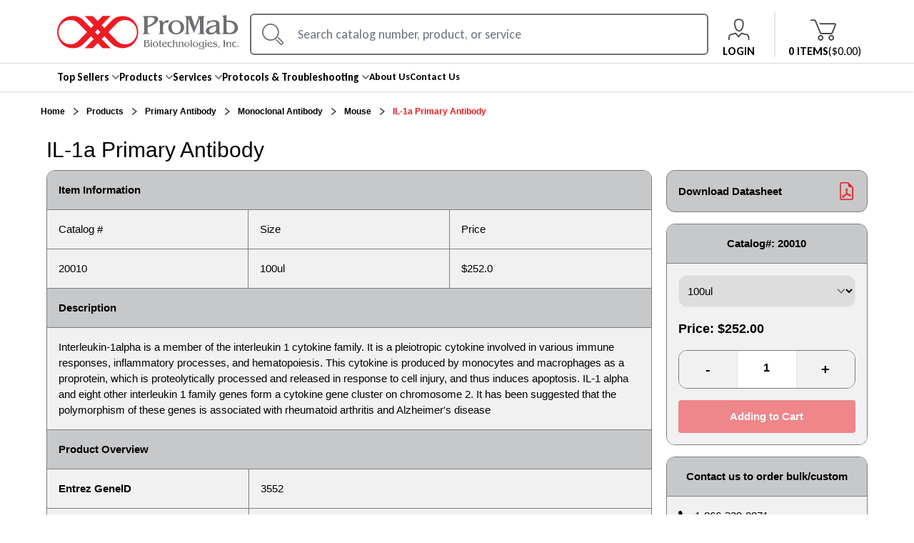

--- FILE ---
content_type: text/html; charset=utf-8
request_url: https://www.promab.com/products/primary-antibody/monoclonal-antibody/mouse/il-1a-primary-antibody
body_size: 15803
content:
<!DOCTYPE html><html lang="en"><head><meta charSet="utf-8"/><meta content="width=device-width, initial-scale=1.0, maximum-scale=1.0, user-scalable=0;" name="viewport"/><meta property="format-detection" content="telephone=no"/><link rel="icon" type="image/x-icon" href="/image/logo-dummy.ico"/><link rel="shortcut icon" type="image/x-icon" href="/image/logo-dummy.ico"/><link rel="canonical" href="https://www.promab.com/products/primary-antibody/monoclonal-antibody/mouse/il-1a-primary-antibody"/><title>IL-1a Primary Antibody - 20010 - Products | ProMab</title><meta name="description" content="Interleukin-1alpha is a member of the interleukin 1 cytokine family. It is a pleiotropic cytokine involved in various immune responses, inflammatory processes, and hematopoiesis. This cytokine is produced by monocytes and macrophages as a proprotein, which is proteolytically processed and released in response to cell injury, and thus induces apoptosis. IL-1 alpha and eight other interleukin 1 family genes form a cytokine gene cluster on chromosome 2. It has been suggested that the polymorphism of these genes is associated with rheumatoid arthritis and Alzheimer&#x27;s disease. SKU: 20010"/><meta name="keywords" content="IL-1a Primary Antibody"/><meta property="og:local" content="en_US"/><meta property="og:type" content="og:product"/><meta property="og:title" content="IL-1a Primary Antibody"/><meta property="og:description" content="Interleukin-1alpha is a member of the interleukin 1 cytokine family. It is a pleiotropic cytokine involved in various immune responses, inflammatory processes, and hematopoiesis. This cytokine is produced by monocytes and macrophages as a proprotein, which is proteolytically processed and released in response to cell injury, and thus induces apoptosis. IL-1 alpha and eight other interleukin 1 family genes form a cytokine gene cluster on chromosome 2. It has been suggested that the polymorphism of these genes is associated with rheumatoid arthritis and Alzheimer&#x27;s disease"/><meta property="og:site_name" content="ProMab"/><meta name="next-head-count" content="14"/><link rel="preconnect" href="https://fonts.gstatic.com"/><link rel="preconnect" href="https://fonts.googleapis.com"/><script id="promab-google-tag-manager">
  (function(w,d,s,l,i){w[l]=w[l]||[];w[l].push({'gtm.start':
  new Date().getTime(),event:'gtm.js'});var f=d.getElementsByTagName(s)[0],
  j=d.createElement(s),dl=l!='dataLayer'?'&l='+l:'';j.async=true;j.src=
  'https://www.googletagmanager.com/gtm.js?id='+i+dl;f.parentNode.insertBefore(j,f);
  })(window,document,'script','dataLayer','GTM-58SF6C4');
  </script><meta name="robots" content="index,follow"/><link rel="preconnect" href="https://fonts.gstatic.com" crossorigin /><link rel="preload" href="/_next/static/css/0eaeff237708788f.css" as="style"/><link rel="stylesheet" href="/_next/static/css/0eaeff237708788f.css" data-n-g=""/><noscript data-n-css=""></noscript><script defer="" nomodule="" src="/_next/static/chunks/polyfills-c67a75d1b6f99dc8.js"></script><script src="/_next/static/chunks/webpack-309fbebe2073f18c.js" defer=""></script><script src="/_next/static/chunks/framework-79bce4a3a540b080.js" defer=""></script><script src="/_next/static/chunks/main-ba497928f11ecaa2.js" defer=""></script><script src="/_next/static/chunks/pages/_app-ca61661da49d4004.js" defer=""></script><script src="/_next/static/chunks/1bfc9850-1d3a213a47acdc16.js" defer=""></script><script src="/_next/static/chunks/7779ef99-677d28b70369fe42.js" defer=""></script><script src="/_next/static/chunks/252f366e-758cd4076715b3ef.js" defer=""></script><script src="/_next/static/chunks/31664189-d1c1a541b37861d0.js" defer=""></script><script src="/_next/static/chunks/0c428ae2-ba9b494be9453e47.js" defer=""></script><script src="/_next/static/chunks/1426-349bd2caf075c64b.js" defer=""></script><script src="/_next/static/chunks/4727-7c6ae51703fd9c30.js" defer=""></script><script src="/_next/static/chunks/9493-b3a7dfec206211cb.js" defer=""></script><script src="/_next/static/chunks/414-ea62a31824260332.js" defer=""></script><script src="/_next/static/chunks/pages/products/%5B...slugs%5D-41d142ca63eda313.js" defer=""></script><script src="/_next/static/o6G8UhQt18CAPTFCO0Gn7/_buildManifest.js" defer=""></script><script src="/_next/static/o6G8UhQt18CAPTFCO0Gn7/_ssgManifest.js" defer=""></script><style data-href="https://fonts.googleapis.com/css2?family=Open+Sans:ital,wght@0,300;0,400;0,500;0,600;0,700;0,800;1,300;1,400;1,500;1,600;1,700;1,800&display=swap">@font-face{font-family:'Open Sans';font-style:italic;font-weight:300;font-stretch:normal;font-display:swap;src:url(https://fonts.gstatic.com/l/font?kit=memQYaGs126MiZpBA-UFUIcVXSCEkx2cmqvXlWq8tWZ0Pw86hd0Rk5hkaVQ&skey=743457fe2cc29280&v=v44) format('woff')}@font-face{font-family:'Open Sans';font-style:italic;font-weight:400;font-stretch:normal;font-display:swap;src:url(https://fonts.gstatic.com/l/font?kit=memQYaGs126MiZpBA-UFUIcVXSCEkx2cmqvXlWq8tWZ0Pw86hd0Rk8ZkaVQ&skey=743457fe2cc29280&v=v44) format('woff')}@font-face{font-family:'Open Sans';font-style:italic;font-weight:500;font-stretch:normal;font-display:swap;src:url(https://fonts.gstatic.com/l/font?kit=memQYaGs126MiZpBA-UFUIcVXSCEkx2cmqvXlWq8tWZ0Pw86hd0Rk_RkaVQ&skey=743457fe2cc29280&v=v44) format('woff')}@font-face{font-family:'Open Sans';font-style:italic;font-weight:600;font-stretch:normal;font-display:swap;src:url(https://fonts.gstatic.com/l/font?kit=memQYaGs126MiZpBA-UFUIcVXSCEkx2cmqvXlWq8tWZ0Pw86hd0RkxhjaVQ&skey=743457fe2cc29280&v=v44) format('woff')}@font-face{font-family:'Open Sans';font-style:italic;font-weight:700;font-stretch:normal;font-display:swap;src:url(https://fonts.gstatic.com/l/font?kit=memQYaGs126MiZpBA-UFUIcVXSCEkx2cmqvXlWq8tWZ0Pw86hd0RkyFjaVQ&skey=743457fe2cc29280&v=v44) format('woff')}@font-face{font-family:'Open Sans';font-style:italic;font-weight:800;font-stretch:normal;font-display:swap;src:url(https://fonts.gstatic.com/l/font?kit=memQYaGs126MiZpBA-UFUIcVXSCEkx2cmqvXlWq8tWZ0Pw86hd0Rk0ZjaVQ&skey=743457fe2cc29280&v=v44) format('woff')}@font-face{font-family:'Open Sans';font-style:normal;font-weight:300;font-stretch:normal;font-display:swap;src:url(https://fonts.gstatic.com/l/font?kit=memSYaGs126MiZpBA-UvWbX2vVnXBbObj2OVZyOOSr4dVJWUgsiH0C4k&skey=62c1cbfccc78b4b2&v=v44) format('woff')}@font-face{font-family:'Open Sans';font-style:normal;font-weight:400;font-stretch:normal;font-display:swap;src:url(https://fonts.gstatic.com/l/font?kit=memSYaGs126MiZpBA-UvWbX2vVnXBbObj2OVZyOOSr4dVJWUgsjZ0C4k&skey=62c1cbfccc78b4b2&v=v44) format('woff')}@font-face{font-family:'Open Sans';font-style:normal;font-weight:500;font-stretch:normal;font-display:swap;src:url(https://fonts.gstatic.com/l/font?kit=memSYaGs126MiZpBA-UvWbX2vVnXBbObj2OVZyOOSr4dVJWUgsjr0C4k&skey=62c1cbfccc78b4b2&v=v44) format('woff')}@font-face{font-family:'Open Sans';font-style:normal;font-weight:600;font-stretch:normal;font-display:swap;src:url(https://fonts.gstatic.com/l/font?kit=memSYaGs126MiZpBA-UvWbX2vVnXBbObj2OVZyOOSr4dVJWUgsgH1y4k&skey=62c1cbfccc78b4b2&v=v44) format('woff')}@font-face{font-family:'Open Sans';font-style:normal;font-weight:700;font-stretch:normal;font-display:swap;src:url(https://fonts.gstatic.com/l/font?kit=memSYaGs126MiZpBA-UvWbX2vVnXBbObj2OVZyOOSr4dVJWUgsg-1y4k&skey=62c1cbfccc78b4b2&v=v44) format('woff')}@font-face{font-family:'Open Sans';font-style:normal;font-weight:800;font-stretch:normal;font-display:swap;src:url(https://fonts.gstatic.com/l/font?kit=memSYaGs126MiZpBA-UvWbX2vVnXBbObj2OVZyOOSr4dVJWUgshZ1y4k&skey=62c1cbfccc78b4b2&v=v44) format('woff')}@font-face{font-family:'Open Sans';font-style:italic;font-weight:300;font-stretch:100%;font-display:swap;src:url(https://fonts.gstatic.com/s/opensans/v44/memtYaGs126MiZpBA-UFUIcVXSCEkx2cmqvXlWqWtE6FxZCJgvAQ.woff2) format('woff2');unicode-range:U+0460-052F,U+1C80-1C8A,U+20B4,U+2DE0-2DFF,U+A640-A69F,U+FE2E-FE2F}@font-face{font-family:'Open Sans';font-style:italic;font-weight:300;font-stretch:100%;font-display:swap;src:url(https://fonts.gstatic.com/s/opensans/v44/memtYaGs126MiZpBA-UFUIcVXSCEkx2cmqvXlWqWvU6FxZCJgvAQ.woff2) format('woff2');unicode-range:U+0301,U+0400-045F,U+0490-0491,U+04B0-04B1,U+2116}@font-face{font-family:'Open Sans';font-style:italic;font-weight:300;font-stretch:100%;font-display:swap;src:url(https://fonts.gstatic.com/s/opensans/v44/memtYaGs126MiZpBA-UFUIcVXSCEkx2cmqvXlWqWtU6FxZCJgvAQ.woff2) format('woff2');unicode-range:U+1F00-1FFF}@font-face{font-family:'Open Sans';font-style:italic;font-weight:300;font-stretch:100%;font-display:swap;src:url(https://fonts.gstatic.com/s/opensans/v44/memtYaGs126MiZpBA-UFUIcVXSCEkx2cmqvXlWqWuk6FxZCJgvAQ.woff2) format('woff2');unicode-range:U+0370-0377,U+037A-037F,U+0384-038A,U+038C,U+038E-03A1,U+03A3-03FF}@font-face{font-family:'Open Sans';font-style:italic;font-weight:300;font-stretch:100%;font-display:swap;src:url(https://fonts.gstatic.com/s/opensans/v44/memtYaGs126MiZpBA-UFUIcVXSCEkx2cmqvXlWqWu06FxZCJgvAQ.woff2) format('woff2');unicode-range:U+0307-0308,U+0590-05FF,U+200C-2010,U+20AA,U+25CC,U+FB1D-FB4F}@font-face{font-family:'Open Sans';font-style:italic;font-weight:300;font-stretch:100%;font-display:swap;src:url(https://fonts.gstatic.com/s/opensans/v44/memtYaGs126MiZpBA-UFUIcVXSCEkx2cmqvXlWqWxU6FxZCJgvAQ.woff2) format('woff2');unicode-range:U+0302-0303,U+0305,U+0307-0308,U+0310,U+0312,U+0315,U+031A,U+0326-0327,U+032C,U+032F-0330,U+0332-0333,U+0338,U+033A,U+0346,U+034D,U+0391-03A1,U+03A3-03A9,U+03B1-03C9,U+03D1,U+03D5-03D6,U+03F0-03F1,U+03F4-03F5,U+2016-2017,U+2034-2038,U+203C,U+2040,U+2043,U+2047,U+2050,U+2057,U+205F,U+2070-2071,U+2074-208E,U+2090-209C,U+20D0-20DC,U+20E1,U+20E5-20EF,U+2100-2112,U+2114-2115,U+2117-2121,U+2123-214F,U+2190,U+2192,U+2194-21AE,U+21B0-21E5,U+21F1-21F2,U+21F4-2211,U+2213-2214,U+2216-22FF,U+2308-230B,U+2310,U+2319,U+231C-2321,U+2336-237A,U+237C,U+2395,U+239B-23B7,U+23D0,U+23DC-23E1,U+2474-2475,U+25AF,U+25B3,U+25B7,U+25BD,U+25C1,U+25CA,U+25CC,U+25FB,U+266D-266F,U+27C0-27FF,U+2900-2AFF,U+2B0E-2B11,U+2B30-2B4C,U+2BFE,U+3030,U+FF5B,U+FF5D,U+1D400-1D7FF,U+1EE00-1EEFF}@font-face{font-family:'Open Sans';font-style:italic;font-weight:300;font-stretch:100%;font-display:swap;src:url(https://fonts.gstatic.com/s/opensans/v44/memtYaGs126MiZpBA-UFUIcVXSCEkx2cmqvXlWqW106FxZCJgvAQ.woff2) format('woff2');unicode-range:U+0001-000C,U+000E-001F,U+007F-009F,U+20DD-20E0,U+20E2-20E4,U+2150-218F,U+2190,U+2192,U+2194-2199,U+21AF,U+21E6-21F0,U+21F3,U+2218-2219,U+2299,U+22C4-22C6,U+2300-243F,U+2440-244A,U+2460-24FF,U+25A0-27BF,U+2800-28FF,U+2921-2922,U+2981,U+29BF,U+29EB,U+2B00-2BFF,U+4DC0-4DFF,U+FFF9-FFFB,U+10140-1018E,U+10190-1019C,U+101A0,U+101D0-101FD,U+102E0-102FB,U+10E60-10E7E,U+1D2C0-1D2D3,U+1D2E0-1D37F,U+1F000-1F0FF,U+1F100-1F1AD,U+1F1E6-1F1FF,U+1F30D-1F30F,U+1F315,U+1F31C,U+1F31E,U+1F320-1F32C,U+1F336,U+1F378,U+1F37D,U+1F382,U+1F393-1F39F,U+1F3A7-1F3A8,U+1F3AC-1F3AF,U+1F3C2,U+1F3C4-1F3C6,U+1F3CA-1F3CE,U+1F3D4-1F3E0,U+1F3ED,U+1F3F1-1F3F3,U+1F3F5-1F3F7,U+1F408,U+1F415,U+1F41F,U+1F426,U+1F43F,U+1F441-1F442,U+1F444,U+1F446-1F449,U+1F44C-1F44E,U+1F453,U+1F46A,U+1F47D,U+1F4A3,U+1F4B0,U+1F4B3,U+1F4B9,U+1F4BB,U+1F4BF,U+1F4C8-1F4CB,U+1F4D6,U+1F4DA,U+1F4DF,U+1F4E3-1F4E6,U+1F4EA-1F4ED,U+1F4F7,U+1F4F9-1F4FB,U+1F4FD-1F4FE,U+1F503,U+1F507-1F50B,U+1F50D,U+1F512-1F513,U+1F53E-1F54A,U+1F54F-1F5FA,U+1F610,U+1F650-1F67F,U+1F687,U+1F68D,U+1F691,U+1F694,U+1F698,U+1F6AD,U+1F6B2,U+1F6B9-1F6BA,U+1F6BC,U+1F6C6-1F6CF,U+1F6D3-1F6D7,U+1F6E0-1F6EA,U+1F6F0-1F6F3,U+1F6F7-1F6FC,U+1F700-1F7FF,U+1F800-1F80B,U+1F810-1F847,U+1F850-1F859,U+1F860-1F887,U+1F890-1F8AD,U+1F8B0-1F8BB,U+1F8C0-1F8C1,U+1F900-1F90B,U+1F93B,U+1F946,U+1F984,U+1F996,U+1F9E9,U+1FA00-1FA6F,U+1FA70-1FA7C,U+1FA80-1FA89,U+1FA8F-1FAC6,U+1FACE-1FADC,U+1FADF-1FAE9,U+1FAF0-1FAF8,U+1FB00-1FBFF}@font-face{font-family:'Open Sans';font-style:italic;font-weight:300;font-stretch:100%;font-display:swap;src:url(https://fonts.gstatic.com/s/opensans/v44/memtYaGs126MiZpBA-UFUIcVXSCEkx2cmqvXlWqWtk6FxZCJgvAQ.woff2) format('woff2');unicode-range:U+0102-0103,U+0110-0111,U+0128-0129,U+0168-0169,U+01A0-01A1,U+01AF-01B0,U+0300-0301,U+0303-0304,U+0308-0309,U+0323,U+0329,U+1EA0-1EF9,U+20AB}@font-face{font-family:'Open Sans';font-style:italic;font-weight:300;font-stretch:100%;font-display:swap;src:url(https://fonts.gstatic.com/s/opensans/v44/memtYaGs126MiZpBA-UFUIcVXSCEkx2cmqvXlWqWt06FxZCJgvAQ.woff2) format('woff2');unicode-range:U+0100-02BA,U+02BD-02C5,U+02C7-02CC,U+02CE-02D7,U+02DD-02FF,U+0304,U+0308,U+0329,U+1D00-1DBF,U+1E00-1E9F,U+1EF2-1EFF,U+2020,U+20A0-20AB,U+20AD-20C0,U+2113,U+2C60-2C7F,U+A720-A7FF}@font-face{font-family:'Open Sans';font-style:italic;font-weight:300;font-stretch:100%;font-display:swap;src:url(https://fonts.gstatic.com/s/opensans/v44/memtYaGs126MiZpBA-UFUIcVXSCEkx2cmqvXlWqWuU6FxZCJgg.woff2) format('woff2');unicode-range:U+0000-00FF,U+0131,U+0152-0153,U+02BB-02BC,U+02C6,U+02DA,U+02DC,U+0304,U+0308,U+0329,U+2000-206F,U+20AC,U+2122,U+2191,U+2193,U+2212,U+2215,U+FEFF,U+FFFD}@font-face{font-family:'Open Sans';font-style:italic;font-weight:400;font-stretch:100%;font-display:swap;src:url(https://fonts.gstatic.com/s/opensans/v44/memtYaGs126MiZpBA-UFUIcVXSCEkx2cmqvXlWqWtE6FxZCJgvAQ.woff2) format('woff2');unicode-range:U+0460-052F,U+1C80-1C8A,U+20B4,U+2DE0-2DFF,U+A640-A69F,U+FE2E-FE2F}@font-face{font-family:'Open Sans';font-style:italic;font-weight:400;font-stretch:100%;font-display:swap;src:url(https://fonts.gstatic.com/s/opensans/v44/memtYaGs126MiZpBA-UFUIcVXSCEkx2cmqvXlWqWvU6FxZCJgvAQ.woff2) format('woff2');unicode-range:U+0301,U+0400-045F,U+0490-0491,U+04B0-04B1,U+2116}@font-face{font-family:'Open Sans';font-style:italic;font-weight:400;font-stretch:100%;font-display:swap;src:url(https://fonts.gstatic.com/s/opensans/v44/memtYaGs126MiZpBA-UFUIcVXSCEkx2cmqvXlWqWtU6FxZCJgvAQ.woff2) format('woff2');unicode-range:U+1F00-1FFF}@font-face{font-family:'Open Sans';font-style:italic;font-weight:400;font-stretch:100%;font-display:swap;src:url(https://fonts.gstatic.com/s/opensans/v44/memtYaGs126MiZpBA-UFUIcVXSCEkx2cmqvXlWqWuk6FxZCJgvAQ.woff2) format('woff2');unicode-range:U+0370-0377,U+037A-037F,U+0384-038A,U+038C,U+038E-03A1,U+03A3-03FF}@font-face{font-family:'Open Sans';font-style:italic;font-weight:400;font-stretch:100%;font-display:swap;src:url(https://fonts.gstatic.com/s/opensans/v44/memtYaGs126MiZpBA-UFUIcVXSCEkx2cmqvXlWqWu06FxZCJgvAQ.woff2) format('woff2');unicode-range:U+0307-0308,U+0590-05FF,U+200C-2010,U+20AA,U+25CC,U+FB1D-FB4F}@font-face{font-family:'Open Sans';font-style:italic;font-weight:400;font-stretch:100%;font-display:swap;src:url(https://fonts.gstatic.com/s/opensans/v44/memtYaGs126MiZpBA-UFUIcVXSCEkx2cmqvXlWqWxU6FxZCJgvAQ.woff2) format('woff2');unicode-range:U+0302-0303,U+0305,U+0307-0308,U+0310,U+0312,U+0315,U+031A,U+0326-0327,U+032C,U+032F-0330,U+0332-0333,U+0338,U+033A,U+0346,U+034D,U+0391-03A1,U+03A3-03A9,U+03B1-03C9,U+03D1,U+03D5-03D6,U+03F0-03F1,U+03F4-03F5,U+2016-2017,U+2034-2038,U+203C,U+2040,U+2043,U+2047,U+2050,U+2057,U+205F,U+2070-2071,U+2074-208E,U+2090-209C,U+20D0-20DC,U+20E1,U+20E5-20EF,U+2100-2112,U+2114-2115,U+2117-2121,U+2123-214F,U+2190,U+2192,U+2194-21AE,U+21B0-21E5,U+21F1-21F2,U+21F4-2211,U+2213-2214,U+2216-22FF,U+2308-230B,U+2310,U+2319,U+231C-2321,U+2336-237A,U+237C,U+2395,U+239B-23B7,U+23D0,U+23DC-23E1,U+2474-2475,U+25AF,U+25B3,U+25B7,U+25BD,U+25C1,U+25CA,U+25CC,U+25FB,U+266D-266F,U+27C0-27FF,U+2900-2AFF,U+2B0E-2B11,U+2B30-2B4C,U+2BFE,U+3030,U+FF5B,U+FF5D,U+1D400-1D7FF,U+1EE00-1EEFF}@font-face{font-family:'Open Sans';font-style:italic;font-weight:400;font-stretch:100%;font-display:swap;src:url(https://fonts.gstatic.com/s/opensans/v44/memtYaGs126MiZpBA-UFUIcVXSCEkx2cmqvXlWqW106FxZCJgvAQ.woff2) format('woff2');unicode-range:U+0001-000C,U+000E-001F,U+007F-009F,U+20DD-20E0,U+20E2-20E4,U+2150-218F,U+2190,U+2192,U+2194-2199,U+21AF,U+21E6-21F0,U+21F3,U+2218-2219,U+2299,U+22C4-22C6,U+2300-243F,U+2440-244A,U+2460-24FF,U+25A0-27BF,U+2800-28FF,U+2921-2922,U+2981,U+29BF,U+29EB,U+2B00-2BFF,U+4DC0-4DFF,U+FFF9-FFFB,U+10140-1018E,U+10190-1019C,U+101A0,U+101D0-101FD,U+102E0-102FB,U+10E60-10E7E,U+1D2C0-1D2D3,U+1D2E0-1D37F,U+1F000-1F0FF,U+1F100-1F1AD,U+1F1E6-1F1FF,U+1F30D-1F30F,U+1F315,U+1F31C,U+1F31E,U+1F320-1F32C,U+1F336,U+1F378,U+1F37D,U+1F382,U+1F393-1F39F,U+1F3A7-1F3A8,U+1F3AC-1F3AF,U+1F3C2,U+1F3C4-1F3C6,U+1F3CA-1F3CE,U+1F3D4-1F3E0,U+1F3ED,U+1F3F1-1F3F3,U+1F3F5-1F3F7,U+1F408,U+1F415,U+1F41F,U+1F426,U+1F43F,U+1F441-1F442,U+1F444,U+1F446-1F449,U+1F44C-1F44E,U+1F453,U+1F46A,U+1F47D,U+1F4A3,U+1F4B0,U+1F4B3,U+1F4B9,U+1F4BB,U+1F4BF,U+1F4C8-1F4CB,U+1F4D6,U+1F4DA,U+1F4DF,U+1F4E3-1F4E6,U+1F4EA-1F4ED,U+1F4F7,U+1F4F9-1F4FB,U+1F4FD-1F4FE,U+1F503,U+1F507-1F50B,U+1F50D,U+1F512-1F513,U+1F53E-1F54A,U+1F54F-1F5FA,U+1F610,U+1F650-1F67F,U+1F687,U+1F68D,U+1F691,U+1F694,U+1F698,U+1F6AD,U+1F6B2,U+1F6B9-1F6BA,U+1F6BC,U+1F6C6-1F6CF,U+1F6D3-1F6D7,U+1F6E0-1F6EA,U+1F6F0-1F6F3,U+1F6F7-1F6FC,U+1F700-1F7FF,U+1F800-1F80B,U+1F810-1F847,U+1F850-1F859,U+1F860-1F887,U+1F890-1F8AD,U+1F8B0-1F8BB,U+1F8C0-1F8C1,U+1F900-1F90B,U+1F93B,U+1F946,U+1F984,U+1F996,U+1F9E9,U+1FA00-1FA6F,U+1FA70-1FA7C,U+1FA80-1FA89,U+1FA8F-1FAC6,U+1FACE-1FADC,U+1FADF-1FAE9,U+1FAF0-1FAF8,U+1FB00-1FBFF}@font-face{font-family:'Open Sans';font-style:italic;font-weight:400;font-stretch:100%;font-display:swap;src:url(https://fonts.gstatic.com/s/opensans/v44/memtYaGs126MiZpBA-UFUIcVXSCEkx2cmqvXlWqWtk6FxZCJgvAQ.woff2) format('woff2');unicode-range:U+0102-0103,U+0110-0111,U+0128-0129,U+0168-0169,U+01A0-01A1,U+01AF-01B0,U+0300-0301,U+0303-0304,U+0308-0309,U+0323,U+0329,U+1EA0-1EF9,U+20AB}@font-face{font-family:'Open Sans';font-style:italic;font-weight:400;font-stretch:100%;font-display:swap;src:url(https://fonts.gstatic.com/s/opensans/v44/memtYaGs126MiZpBA-UFUIcVXSCEkx2cmqvXlWqWt06FxZCJgvAQ.woff2) format('woff2');unicode-range:U+0100-02BA,U+02BD-02C5,U+02C7-02CC,U+02CE-02D7,U+02DD-02FF,U+0304,U+0308,U+0329,U+1D00-1DBF,U+1E00-1E9F,U+1EF2-1EFF,U+2020,U+20A0-20AB,U+20AD-20C0,U+2113,U+2C60-2C7F,U+A720-A7FF}@font-face{font-family:'Open Sans';font-style:italic;font-weight:400;font-stretch:100%;font-display:swap;src:url(https://fonts.gstatic.com/s/opensans/v44/memtYaGs126MiZpBA-UFUIcVXSCEkx2cmqvXlWqWuU6FxZCJgg.woff2) format('woff2');unicode-range:U+0000-00FF,U+0131,U+0152-0153,U+02BB-02BC,U+02C6,U+02DA,U+02DC,U+0304,U+0308,U+0329,U+2000-206F,U+20AC,U+2122,U+2191,U+2193,U+2212,U+2215,U+FEFF,U+FFFD}@font-face{font-family:'Open Sans';font-style:italic;font-weight:500;font-stretch:100%;font-display:swap;src:url(https://fonts.gstatic.com/s/opensans/v44/memtYaGs126MiZpBA-UFUIcVXSCEkx2cmqvXlWqWtE6FxZCJgvAQ.woff2) format('woff2');unicode-range:U+0460-052F,U+1C80-1C8A,U+20B4,U+2DE0-2DFF,U+A640-A69F,U+FE2E-FE2F}@font-face{font-family:'Open Sans';font-style:italic;font-weight:500;font-stretch:100%;font-display:swap;src:url(https://fonts.gstatic.com/s/opensans/v44/memtYaGs126MiZpBA-UFUIcVXSCEkx2cmqvXlWqWvU6FxZCJgvAQ.woff2) format('woff2');unicode-range:U+0301,U+0400-045F,U+0490-0491,U+04B0-04B1,U+2116}@font-face{font-family:'Open Sans';font-style:italic;font-weight:500;font-stretch:100%;font-display:swap;src:url(https://fonts.gstatic.com/s/opensans/v44/memtYaGs126MiZpBA-UFUIcVXSCEkx2cmqvXlWqWtU6FxZCJgvAQ.woff2) format('woff2');unicode-range:U+1F00-1FFF}@font-face{font-family:'Open Sans';font-style:italic;font-weight:500;font-stretch:100%;font-display:swap;src:url(https://fonts.gstatic.com/s/opensans/v44/memtYaGs126MiZpBA-UFUIcVXSCEkx2cmqvXlWqWuk6FxZCJgvAQ.woff2) format('woff2');unicode-range:U+0370-0377,U+037A-037F,U+0384-038A,U+038C,U+038E-03A1,U+03A3-03FF}@font-face{font-family:'Open Sans';font-style:italic;font-weight:500;font-stretch:100%;font-display:swap;src:url(https://fonts.gstatic.com/s/opensans/v44/memtYaGs126MiZpBA-UFUIcVXSCEkx2cmqvXlWqWu06FxZCJgvAQ.woff2) format('woff2');unicode-range:U+0307-0308,U+0590-05FF,U+200C-2010,U+20AA,U+25CC,U+FB1D-FB4F}@font-face{font-family:'Open Sans';font-style:italic;font-weight:500;font-stretch:100%;font-display:swap;src:url(https://fonts.gstatic.com/s/opensans/v44/memtYaGs126MiZpBA-UFUIcVXSCEkx2cmqvXlWqWxU6FxZCJgvAQ.woff2) format('woff2');unicode-range:U+0302-0303,U+0305,U+0307-0308,U+0310,U+0312,U+0315,U+031A,U+0326-0327,U+032C,U+032F-0330,U+0332-0333,U+0338,U+033A,U+0346,U+034D,U+0391-03A1,U+03A3-03A9,U+03B1-03C9,U+03D1,U+03D5-03D6,U+03F0-03F1,U+03F4-03F5,U+2016-2017,U+2034-2038,U+203C,U+2040,U+2043,U+2047,U+2050,U+2057,U+205F,U+2070-2071,U+2074-208E,U+2090-209C,U+20D0-20DC,U+20E1,U+20E5-20EF,U+2100-2112,U+2114-2115,U+2117-2121,U+2123-214F,U+2190,U+2192,U+2194-21AE,U+21B0-21E5,U+21F1-21F2,U+21F4-2211,U+2213-2214,U+2216-22FF,U+2308-230B,U+2310,U+2319,U+231C-2321,U+2336-237A,U+237C,U+2395,U+239B-23B7,U+23D0,U+23DC-23E1,U+2474-2475,U+25AF,U+25B3,U+25B7,U+25BD,U+25C1,U+25CA,U+25CC,U+25FB,U+266D-266F,U+27C0-27FF,U+2900-2AFF,U+2B0E-2B11,U+2B30-2B4C,U+2BFE,U+3030,U+FF5B,U+FF5D,U+1D400-1D7FF,U+1EE00-1EEFF}@font-face{font-family:'Open Sans';font-style:italic;font-weight:500;font-stretch:100%;font-display:swap;src:url(https://fonts.gstatic.com/s/opensans/v44/memtYaGs126MiZpBA-UFUIcVXSCEkx2cmqvXlWqW106FxZCJgvAQ.woff2) format('woff2');unicode-range:U+0001-000C,U+000E-001F,U+007F-009F,U+20DD-20E0,U+20E2-20E4,U+2150-218F,U+2190,U+2192,U+2194-2199,U+21AF,U+21E6-21F0,U+21F3,U+2218-2219,U+2299,U+22C4-22C6,U+2300-243F,U+2440-244A,U+2460-24FF,U+25A0-27BF,U+2800-28FF,U+2921-2922,U+2981,U+29BF,U+29EB,U+2B00-2BFF,U+4DC0-4DFF,U+FFF9-FFFB,U+10140-1018E,U+10190-1019C,U+101A0,U+101D0-101FD,U+102E0-102FB,U+10E60-10E7E,U+1D2C0-1D2D3,U+1D2E0-1D37F,U+1F000-1F0FF,U+1F100-1F1AD,U+1F1E6-1F1FF,U+1F30D-1F30F,U+1F315,U+1F31C,U+1F31E,U+1F320-1F32C,U+1F336,U+1F378,U+1F37D,U+1F382,U+1F393-1F39F,U+1F3A7-1F3A8,U+1F3AC-1F3AF,U+1F3C2,U+1F3C4-1F3C6,U+1F3CA-1F3CE,U+1F3D4-1F3E0,U+1F3ED,U+1F3F1-1F3F3,U+1F3F5-1F3F7,U+1F408,U+1F415,U+1F41F,U+1F426,U+1F43F,U+1F441-1F442,U+1F444,U+1F446-1F449,U+1F44C-1F44E,U+1F453,U+1F46A,U+1F47D,U+1F4A3,U+1F4B0,U+1F4B3,U+1F4B9,U+1F4BB,U+1F4BF,U+1F4C8-1F4CB,U+1F4D6,U+1F4DA,U+1F4DF,U+1F4E3-1F4E6,U+1F4EA-1F4ED,U+1F4F7,U+1F4F9-1F4FB,U+1F4FD-1F4FE,U+1F503,U+1F507-1F50B,U+1F50D,U+1F512-1F513,U+1F53E-1F54A,U+1F54F-1F5FA,U+1F610,U+1F650-1F67F,U+1F687,U+1F68D,U+1F691,U+1F694,U+1F698,U+1F6AD,U+1F6B2,U+1F6B9-1F6BA,U+1F6BC,U+1F6C6-1F6CF,U+1F6D3-1F6D7,U+1F6E0-1F6EA,U+1F6F0-1F6F3,U+1F6F7-1F6FC,U+1F700-1F7FF,U+1F800-1F80B,U+1F810-1F847,U+1F850-1F859,U+1F860-1F887,U+1F890-1F8AD,U+1F8B0-1F8BB,U+1F8C0-1F8C1,U+1F900-1F90B,U+1F93B,U+1F946,U+1F984,U+1F996,U+1F9E9,U+1FA00-1FA6F,U+1FA70-1FA7C,U+1FA80-1FA89,U+1FA8F-1FAC6,U+1FACE-1FADC,U+1FADF-1FAE9,U+1FAF0-1FAF8,U+1FB00-1FBFF}@font-face{font-family:'Open Sans';font-style:italic;font-weight:500;font-stretch:100%;font-display:swap;src:url(https://fonts.gstatic.com/s/opensans/v44/memtYaGs126MiZpBA-UFUIcVXSCEkx2cmqvXlWqWtk6FxZCJgvAQ.woff2) format('woff2');unicode-range:U+0102-0103,U+0110-0111,U+0128-0129,U+0168-0169,U+01A0-01A1,U+01AF-01B0,U+0300-0301,U+0303-0304,U+0308-0309,U+0323,U+0329,U+1EA0-1EF9,U+20AB}@font-face{font-family:'Open Sans';font-style:italic;font-weight:500;font-stretch:100%;font-display:swap;src:url(https://fonts.gstatic.com/s/opensans/v44/memtYaGs126MiZpBA-UFUIcVXSCEkx2cmqvXlWqWt06FxZCJgvAQ.woff2) format('woff2');unicode-range:U+0100-02BA,U+02BD-02C5,U+02C7-02CC,U+02CE-02D7,U+02DD-02FF,U+0304,U+0308,U+0329,U+1D00-1DBF,U+1E00-1E9F,U+1EF2-1EFF,U+2020,U+20A0-20AB,U+20AD-20C0,U+2113,U+2C60-2C7F,U+A720-A7FF}@font-face{font-family:'Open Sans';font-style:italic;font-weight:500;font-stretch:100%;font-display:swap;src:url(https://fonts.gstatic.com/s/opensans/v44/memtYaGs126MiZpBA-UFUIcVXSCEkx2cmqvXlWqWuU6FxZCJgg.woff2) format('woff2');unicode-range:U+0000-00FF,U+0131,U+0152-0153,U+02BB-02BC,U+02C6,U+02DA,U+02DC,U+0304,U+0308,U+0329,U+2000-206F,U+20AC,U+2122,U+2191,U+2193,U+2212,U+2215,U+FEFF,U+FFFD}@font-face{font-family:'Open Sans';font-style:italic;font-weight:600;font-stretch:100%;font-display:swap;src:url(https://fonts.gstatic.com/s/opensans/v44/memtYaGs126MiZpBA-UFUIcVXSCEkx2cmqvXlWqWtE6FxZCJgvAQ.woff2) format('woff2');unicode-range:U+0460-052F,U+1C80-1C8A,U+20B4,U+2DE0-2DFF,U+A640-A69F,U+FE2E-FE2F}@font-face{font-family:'Open Sans';font-style:italic;font-weight:600;font-stretch:100%;font-display:swap;src:url(https://fonts.gstatic.com/s/opensans/v44/memtYaGs126MiZpBA-UFUIcVXSCEkx2cmqvXlWqWvU6FxZCJgvAQ.woff2) format('woff2');unicode-range:U+0301,U+0400-045F,U+0490-0491,U+04B0-04B1,U+2116}@font-face{font-family:'Open Sans';font-style:italic;font-weight:600;font-stretch:100%;font-display:swap;src:url(https://fonts.gstatic.com/s/opensans/v44/memtYaGs126MiZpBA-UFUIcVXSCEkx2cmqvXlWqWtU6FxZCJgvAQ.woff2) format('woff2');unicode-range:U+1F00-1FFF}@font-face{font-family:'Open Sans';font-style:italic;font-weight:600;font-stretch:100%;font-display:swap;src:url(https://fonts.gstatic.com/s/opensans/v44/memtYaGs126MiZpBA-UFUIcVXSCEkx2cmqvXlWqWuk6FxZCJgvAQ.woff2) format('woff2');unicode-range:U+0370-0377,U+037A-037F,U+0384-038A,U+038C,U+038E-03A1,U+03A3-03FF}@font-face{font-family:'Open Sans';font-style:italic;font-weight:600;font-stretch:100%;font-display:swap;src:url(https://fonts.gstatic.com/s/opensans/v44/memtYaGs126MiZpBA-UFUIcVXSCEkx2cmqvXlWqWu06FxZCJgvAQ.woff2) format('woff2');unicode-range:U+0307-0308,U+0590-05FF,U+200C-2010,U+20AA,U+25CC,U+FB1D-FB4F}@font-face{font-family:'Open Sans';font-style:italic;font-weight:600;font-stretch:100%;font-display:swap;src:url(https://fonts.gstatic.com/s/opensans/v44/memtYaGs126MiZpBA-UFUIcVXSCEkx2cmqvXlWqWxU6FxZCJgvAQ.woff2) format('woff2');unicode-range:U+0302-0303,U+0305,U+0307-0308,U+0310,U+0312,U+0315,U+031A,U+0326-0327,U+032C,U+032F-0330,U+0332-0333,U+0338,U+033A,U+0346,U+034D,U+0391-03A1,U+03A3-03A9,U+03B1-03C9,U+03D1,U+03D5-03D6,U+03F0-03F1,U+03F4-03F5,U+2016-2017,U+2034-2038,U+203C,U+2040,U+2043,U+2047,U+2050,U+2057,U+205F,U+2070-2071,U+2074-208E,U+2090-209C,U+20D0-20DC,U+20E1,U+20E5-20EF,U+2100-2112,U+2114-2115,U+2117-2121,U+2123-214F,U+2190,U+2192,U+2194-21AE,U+21B0-21E5,U+21F1-21F2,U+21F4-2211,U+2213-2214,U+2216-22FF,U+2308-230B,U+2310,U+2319,U+231C-2321,U+2336-237A,U+237C,U+2395,U+239B-23B7,U+23D0,U+23DC-23E1,U+2474-2475,U+25AF,U+25B3,U+25B7,U+25BD,U+25C1,U+25CA,U+25CC,U+25FB,U+266D-266F,U+27C0-27FF,U+2900-2AFF,U+2B0E-2B11,U+2B30-2B4C,U+2BFE,U+3030,U+FF5B,U+FF5D,U+1D400-1D7FF,U+1EE00-1EEFF}@font-face{font-family:'Open Sans';font-style:italic;font-weight:600;font-stretch:100%;font-display:swap;src:url(https://fonts.gstatic.com/s/opensans/v44/memtYaGs126MiZpBA-UFUIcVXSCEkx2cmqvXlWqW106FxZCJgvAQ.woff2) format('woff2');unicode-range:U+0001-000C,U+000E-001F,U+007F-009F,U+20DD-20E0,U+20E2-20E4,U+2150-218F,U+2190,U+2192,U+2194-2199,U+21AF,U+21E6-21F0,U+21F3,U+2218-2219,U+2299,U+22C4-22C6,U+2300-243F,U+2440-244A,U+2460-24FF,U+25A0-27BF,U+2800-28FF,U+2921-2922,U+2981,U+29BF,U+29EB,U+2B00-2BFF,U+4DC0-4DFF,U+FFF9-FFFB,U+10140-1018E,U+10190-1019C,U+101A0,U+101D0-101FD,U+102E0-102FB,U+10E60-10E7E,U+1D2C0-1D2D3,U+1D2E0-1D37F,U+1F000-1F0FF,U+1F100-1F1AD,U+1F1E6-1F1FF,U+1F30D-1F30F,U+1F315,U+1F31C,U+1F31E,U+1F320-1F32C,U+1F336,U+1F378,U+1F37D,U+1F382,U+1F393-1F39F,U+1F3A7-1F3A8,U+1F3AC-1F3AF,U+1F3C2,U+1F3C4-1F3C6,U+1F3CA-1F3CE,U+1F3D4-1F3E0,U+1F3ED,U+1F3F1-1F3F3,U+1F3F5-1F3F7,U+1F408,U+1F415,U+1F41F,U+1F426,U+1F43F,U+1F441-1F442,U+1F444,U+1F446-1F449,U+1F44C-1F44E,U+1F453,U+1F46A,U+1F47D,U+1F4A3,U+1F4B0,U+1F4B3,U+1F4B9,U+1F4BB,U+1F4BF,U+1F4C8-1F4CB,U+1F4D6,U+1F4DA,U+1F4DF,U+1F4E3-1F4E6,U+1F4EA-1F4ED,U+1F4F7,U+1F4F9-1F4FB,U+1F4FD-1F4FE,U+1F503,U+1F507-1F50B,U+1F50D,U+1F512-1F513,U+1F53E-1F54A,U+1F54F-1F5FA,U+1F610,U+1F650-1F67F,U+1F687,U+1F68D,U+1F691,U+1F694,U+1F698,U+1F6AD,U+1F6B2,U+1F6B9-1F6BA,U+1F6BC,U+1F6C6-1F6CF,U+1F6D3-1F6D7,U+1F6E0-1F6EA,U+1F6F0-1F6F3,U+1F6F7-1F6FC,U+1F700-1F7FF,U+1F800-1F80B,U+1F810-1F847,U+1F850-1F859,U+1F860-1F887,U+1F890-1F8AD,U+1F8B0-1F8BB,U+1F8C0-1F8C1,U+1F900-1F90B,U+1F93B,U+1F946,U+1F984,U+1F996,U+1F9E9,U+1FA00-1FA6F,U+1FA70-1FA7C,U+1FA80-1FA89,U+1FA8F-1FAC6,U+1FACE-1FADC,U+1FADF-1FAE9,U+1FAF0-1FAF8,U+1FB00-1FBFF}@font-face{font-family:'Open Sans';font-style:italic;font-weight:600;font-stretch:100%;font-display:swap;src:url(https://fonts.gstatic.com/s/opensans/v44/memtYaGs126MiZpBA-UFUIcVXSCEkx2cmqvXlWqWtk6FxZCJgvAQ.woff2) format('woff2');unicode-range:U+0102-0103,U+0110-0111,U+0128-0129,U+0168-0169,U+01A0-01A1,U+01AF-01B0,U+0300-0301,U+0303-0304,U+0308-0309,U+0323,U+0329,U+1EA0-1EF9,U+20AB}@font-face{font-family:'Open Sans';font-style:italic;font-weight:600;font-stretch:100%;font-display:swap;src:url(https://fonts.gstatic.com/s/opensans/v44/memtYaGs126MiZpBA-UFUIcVXSCEkx2cmqvXlWqWt06FxZCJgvAQ.woff2) format('woff2');unicode-range:U+0100-02BA,U+02BD-02C5,U+02C7-02CC,U+02CE-02D7,U+02DD-02FF,U+0304,U+0308,U+0329,U+1D00-1DBF,U+1E00-1E9F,U+1EF2-1EFF,U+2020,U+20A0-20AB,U+20AD-20C0,U+2113,U+2C60-2C7F,U+A720-A7FF}@font-face{font-family:'Open Sans';font-style:italic;font-weight:600;font-stretch:100%;font-display:swap;src:url(https://fonts.gstatic.com/s/opensans/v44/memtYaGs126MiZpBA-UFUIcVXSCEkx2cmqvXlWqWuU6FxZCJgg.woff2) format('woff2');unicode-range:U+0000-00FF,U+0131,U+0152-0153,U+02BB-02BC,U+02C6,U+02DA,U+02DC,U+0304,U+0308,U+0329,U+2000-206F,U+20AC,U+2122,U+2191,U+2193,U+2212,U+2215,U+FEFF,U+FFFD}@font-face{font-family:'Open Sans';font-style:italic;font-weight:700;font-stretch:100%;font-display:swap;src:url(https://fonts.gstatic.com/s/opensans/v44/memtYaGs126MiZpBA-UFUIcVXSCEkx2cmqvXlWqWtE6FxZCJgvAQ.woff2) format('woff2');unicode-range:U+0460-052F,U+1C80-1C8A,U+20B4,U+2DE0-2DFF,U+A640-A69F,U+FE2E-FE2F}@font-face{font-family:'Open Sans';font-style:italic;font-weight:700;font-stretch:100%;font-display:swap;src:url(https://fonts.gstatic.com/s/opensans/v44/memtYaGs126MiZpBA-UFUIcVXSCEkx2cmqvXlWqWvU6FxZCJgvAQ.woff2) format('woff2');unicode-range:U+0301,U+0400-045F,U+0490-0491,U+04B0-04B1,U+2116}@font-face{font-family:'Open Sans';font-style:italic;font-weight:700;font-stretch:100%;font-display:swap;src:url(https://fonts.gstatic.com/s/opensans/v44/memtYaGs126MiZpBA-UFUIcVXSCEkx2cmqvXlWqWtU6FxZCJgvAQ.woff2) format('woff2');unicode-range:U+1F00-1FFF}@font-face{font-family:'Open Sans';font-style:italic;font-weight:700;font-stretch:100%;font-display:swap;src:url(https://fonts.gstatic.com/s/opensans/v44/memtYaGs126MiZpBA-UFUIcVXSCEkx2cmqvXlWqWuk6FxZCJgvAQ.woff2) format('woff2');unicode-range:U+0370-0377,U+037A-037F,U+0384-038A,U+038C,U+038E-03A1,U+03A3-03FF}@font-face{font-family:'Open Sans';font-style:italic;font-weight:700;font-stretch:100%;font-display:swap;src:url(https://fonts.gstatic.com/s/opensans/v44/memtYaGs126MiZpBA-UFUIcVXSCEkx2cmqvXlWqWu06FxZCJgvAQ.woff2) format('woff2');unicode-range:U+0307-0308,U+0590-05FF,U+200C-2010,U+20AA,U+25CC,U+FB1D-FB4F}@font-face{font-family:'Open Sans';font-style:italic;font-weight:700;font-stretch:100%;font-display:swap;src:url(https://fonts.gstatic.com/s/opensans/v44/memtYaGs126MiZpBA-UFUIcVXSCEkx2cmqvXlWqWxU6FxZCJgvAQ.woff2) format('woff2');unicode-range:U+0302-0303,U+0305,U+0307-0308,U+0310,U+0312,U+0315,U+031A,U+0326-0327,U+032C,U+032F-0330,U+0332-0333,U+0338,U+033A,U+0346,U+034D,U+0391-03A1,U+03A3-03A9,U+03B1-03C9,U+03D1,U+03D5-03D6,U+03F0-03F1,U+03F4-03F5,U+2016-2017,U+2034-2038,U+203C,U+2040,U+2043,U+2047,U+2050,U+2057,U+205F,U+2070-2071,U+2074-208E,U+2090-209C,U+20D0-20DC,U+20E1,U+20E5-20EF,U+2100-2112,U+2114-2115,U+2117-2121,U+2123-214F,U+2190,U+2192,U+2194-21AE,U+21B0-21E5,U+21F1-21F2,U+21F4-2211,U+2213-2214,U+2216-22FF,U+2308-230B,U+2310,U+2319,U+231C-2321,U+2336-237A,U+237C,U+2395,U+239B-23B7,U+23D0,U+23DC-23E1,U+2474-2475,U+25AF,U+25B3,U+25B7,U+25BD,U+25C1,U+25CA,U+25CC,U+25FB,U+266D-266F,U+27C0-27FF,U+2900-2AFF,U+2B0E-2B11,U+2B30-2B4C,U+2BFE,U+3030,U+FF5B,U+FF5D,U+1D400-1D7FF,U+1EE00-1EEFF}@font-face{font-family:'Open Sans';font-style:italic;font-weight:700;font-stretch:100%;font-display:swap;src:url(https://fonts.gstatic.com/s/opensans/v44/memtYaGs126MiZpBA-UFUIcVXSCEkx2cmqvXlWqW106FxZCJgvAQ.woff2) format('woff2');unicode-range:U+0001-000C,U+000E-001F,U+007F-009F,U+20DD-20E0,U+20E2-20E4,U+2150-218F,U+2190,U+2192,U+2194-2199,U+21AF,U+21E6-21F0,U+21F3,U+2218-2219,U+2299,U+22C4-22C6,U+2300-243F,U+2440-244A,U+2460-24FF,U+25A0-27BF,U+2800-28FF,U+2921-2922,U+2981,U+29BF,U+29EB,U+2B00-2BFF,U+4DC0-4DFF,U+FFF9-FFFB,U+10140-1018E,U+10190-1019C,U+101A0,U+101D0-101FD,U+102E0-102FB,U+10E60-10E7E,U+1D2C0-1D2D3,U+1D2E0-1D37F,U+1F000-1F0FF,U+1F100-1F1AD,U+1F1E6-1F1FF,U+1F30D-1F30F,U+1F315,U+1F31C,U+1F31E,U+1F320-1F32C,U+1F336,U+1F378,U+1F37D,U+1F382,U+1F393-1F39F,U+1F3A7-1F3A8,U+1F3AC-1F3AF,U+1F3C2,U+1F3C4-1F3C6,U+1F3CA-1F3CE,U+1F3D4-1F3E0,U+1F3ED,U+1F3F1-1F3F3,U+1F3F5-1F3F7,U+1F408,U+1F415,U+1F41F,U+1F426,U+1F43F,U+1F441-1F442,U+1F444,U+1F446-1F449,U+1F44C-1F44E,U+1F453,U+1F46A,U+1F47D,U+1F4A3,U+1F4B0,U+1F4B3,U+1F4B9,U+1F4BB,U+1F4BF,U+1F4C8-1F4CB,U+1F4D6,U+1F4DA,U+1F4DF,U+1F4E3-1F4E6,U+1F4EA-1F4ED,U+1F4F7,U+1F4F9-1F4FB,U+1F4FD-1F4FE,U+1F503,U+1F507-1F50B,U+1F50D,U+1F512-1F513,U+1F53E-1F54A,U+1F54F-1F5FA,U+1F610,U+1F650-1F67F,U+1F687,U+1F68D,U+1F691,U+1F694,U+1F698,U+1F6AD,U+1F6B2,U+1F6B9-1F6BA,U+1F6BC,U+1F6C6-1F6CF,U+1F6D3-1F6D7,U+1F6E0-1F6EA,U+1F6F0-1F6F3,U+1F6F7-1F6FC,U+1F700-1F7FF,U+1F800-1F80B,U+1F810-1F847,U+1F850-1F859,U+1F860-1F887,U+1F890-1F8AD,U+1F8B0-1F8BB,U+1F8C0-1F8C1,U+1F900-1F90B,U+1F93B,U+1F946,U+1F984,U+1F996,U+1F9E9,U+1FA00-1FA6F,U+1FA70-1FA7C,U+1FA80-1FA89,U+1FA8F-1FAC6,U+1FACE-1FADC,U+1FADF-1FAE9,U+1FAF0-1FAF8,U+1FB00-1FBFF}@font-face{font-family:'Open Sans';font-style:italic;font-weight:700;font-stretch:100%;font-display:swap;src:url(https://fonts.gstatic.com/s/opensans/v44/memtYaGs126MiZpBA-UFUIcVXSCEkx2cmqvXlWqWtk6FxZCJgvAQ.woff2) format('woff2');unicode-range:U+0102-0103,U+0110-0111,U+0128-0129,U+0168-0169,U+01A0-01A1,U+01AF-01B0,U+0300-0301,U+0303-0304,U+0308-0309,U+0323,U+0329,U+1EA0-1EF9,U+20AB}@font-face{font-family:'Open Sans';font-style:italic;font-weight:700;font-stretch:100%;font-display:swap;src:url(https://fonts.gstatic.com/s/opensans/v44/memtYaGs126MiZpBA-UFUIcVXSCEkx2cmqvXlWqWt06FxZCJgvAQ.woff2) format('woff2');unicode-range:U+0100-02BA,U+02BD-02C5,U+02C7-02CC,U+02CE-02D7,U+02DD-02FF,U+0304,U+0308,U+0329,U+1D00-1DBF,U+1E00-1E9F,U+1EF2-1EFF,U+2020,U+20A0-20AB,U+20AD-20C0,U+2113,U+2C60-2C7F,U+A720-A7FF}@font-face{font-family:'Open Sans';font-style:italic;font-weight:700;font-stretch:100%;font-display:swap;src:url(https://fonts.gstatic.com/s/opensans/v44/memtYaGs126MiZpBA-UFUIcVXSCEkx2cmqvXlWqWuU6FxZCJgg.woff2) format('woff2');unicode-range:U+0000-00FF,U+0131,U+0152-0153,U+02BB-02BC,U+02C6,U+02DA,U+02DC,U+0304,U+0308,U+0329,U+2000-206F,U+20AC,U+2122,U+2191,U+2193,U+2212,U+2215,U+FEFF,U+FFFD}@font-face{font-family:'Open Sans';font-style:italic;font-weight:800;font-stretch:100%;font-display:swap;src:url(https://fonts.gstatic.com/s/opensans/v44/memtYaGs126MiZpBA-UFUIcVXSCEkx2cmqvXlWqWtE6FxZCJgvAQ.woff2) format('woff2');unicode-range:U+0460-052F,U+1C80-1C8A,U+20B4,U+2DE0-2DFF,U+A640-A69F,U+FE2E-FE2F}@font-face{font-family:'Open Sans';font-style:italic;font-weight:800;font-stretch:100%;font-display:swap;src:url(https://fonts.gstatic.com/s/opensans/v44/memtYaGs126MiZpBA-UFUIcVXSCEkx2cmqvXlWqWvU6FxZCJgvAQ.woff2) format('woff2');unicode-range:U+0301,U+0400-045F,U+0490-0491,U+04B0-04B1,U+2116}@font-face{font-family:'Open Sans';font-style:italic;font-weight:800;font-stretch:100%;font-display:swap;src:url(https://fonts.gstatic.com/s/opensans/v44/memtYaGs126MiZpBA-UFUIcVXSCEkx2cmqvXlWqWtU6FxZCJgvAQ.woff2) format('woff2');unicode-range:U+1F00-1FFF}@font-face{font-family:'Open Sans';font-style:italic;font-weight:800;font-stretch:100%;font-display:swap;src:url(https://fonts.gstatic.com/s/opensans/v44/memtYaGs126MiZpBA-UFUIcVXSCEkx2cmqvXlWqWuk6FxZCJgvAQ.woff2) format('woff2');unicode-range:U+0370-0377,U+037A-037F,U+0384-038A,U+038C,U+038E-03A1,U+03A3-03FF}@font-face{font-family:'Open Sans';font-style:italic;font-weight:800;font-stretch:100%;font-display:swap;src:url(https://fonts.gstatic.com/s/opensans/v44/memtYaGs126MiZpBA-UFUIcVXSCEkx2cmqvXlWqWu06FxZCJgvAQ.woff2) format('woff2');unicode-range:U+0307-0308,U+0590-05FF,U+200C-2010,U+20AA,U+25CC,U+FB1D-FB4F}@font-face{font-family:'Open Sans';font-style:italic;font-weight:800;font-stretch:100%;font-display:swap;src:url(https://fonts.gstatic.com/s/opensans/v44/memtYaGs126MiZpBA-UFUIcVXSCEkx2cmqvXlWqWxU6FxZCJgvAQ.woff2) format('woff2');unicode-range:U+0302-0303,U+0305,U+0307-0308,U+0310,U+0312,U+0315,U+031A,U+0326-0327,U+032C,U+032F-0330,U+0332-0333,U+0338,U+033A,U+0346,U+034D,U+0391-03A1,U+03A3-03A9,U+03B1-03C9,U+03D1,U+03D5-03D6,U+03F0-03F1,U+03F4-03F5,U+2016-2017,U+2034-2038,U+203C,U+2040,U+2043,U+2047,U+2050,U+2057,U+205F,U+2070-2071,U+2074-208E,U+2090-209C,U+20D0-20DC,U+20E1,U+20E5-20EF,U+2100-2112,U+2114-2115,U+2117-2121,U+2123-214F,U+2190,U+2192,U+2194-21AE,U+21B0-21E5,U+21F1-21F2,U+21F4-2211,U+2213-2214,U+2216-22FF,U+2308-230B,U+2310,U+2319,U+231C-2321,U+2336-237A,U+237C,U+2395,U+239B-23B7,U+23D0,U+23DC-23E1,U+2474-2475,U+25AF,U+25B3,U+25B7,U+25BD,U+25C1,U+25CA,U+25CC,U+25FB,U+266D-266F,U+27C0-27FF,U+2900-2AFF,U+2B0E-2B11,U+2B30-2B4C,U+2BFE,U+3030,U+FF5B,U+FF5D,U+1D400-1D7FF,U+1EE00-1EEFF}@font-face{font-family:'Open Sans';font-style:italic;font-weight:800;font-stretch:100%;font-display:swap;src:url(https://fonts.gstatic.com/s/opensans/v44/memtYaGs126MiZpBA-UFUIcVXSCEkx2cmqvXlWqW106FxZCJgvAQ.woff2) format('woff2');unicode-range:U+0001-000C,U+000E-001F,U+007F-009F,U+20DD-20E0,U+20E2-20E4,U+2150-218F,U+2190,U+2192,U+2194-2199,U+21AF,U+21E6-21F0,U+21F3,U+2218-2219,U+2299,U+22C4-22C6,U+2300-243F,U+2440-244A,U+2460-24FF,U+25A0-27BF,U+2800-28FF,U+2921-2922,U+2981,U+29BF,U+29EB,U+2B00-2BFF,U+4DC0-4DFF,U+FFF9-FFFB,U+10140-1018E,U+10190-1019C,U+101A0,U+101D0-101FD,U+102E0-102FB,U+10E60-10E7E,U+1D2C0-1D2D3,U+1D2E0-1D37F,U+1F000-1F0FF,U+1F100-1F1AD,U+1F1E6-1F1FF,U+1F30D-1F30F,U+1F315,U+1F31C,U+1F31E,U+1F320-1F32C,U+1F336,U+1F378,U+1F37D,U+1F382,U+1F393-1F39F,U+1F3A7-1F3A8,U+1F3AC-1F3AF,U+1F3C2,U+1F3C4-1F3C6,U+1F3CA-1F3CE,U+1F3D4-1F3E0,U+1F3ED,U+1F3F1-1F3F3,U+1F3F5-1F3F7,U+1F408,U+1F415,U+1F41F,U+1F426,U+1F43F,U+1F441-1F442,U+1F444,U+1F446-1F449,U+1F44C-1F44E,U+1F453,U+1F46A,U+1F47D,U+1F4A3,U+1F4B0,U+1F4B3,U+1F4B9,U+1F4BB,U+1F4BF,U+1F4C8-1F4CB,U+1F4D6,U+1F4DA,U+1F4DF,U+1F4E3-1F4E6,U+1F4EA-1F4ED,U+1F4F7,U+1F4F9-1F4FB,U+1F4FD-1F4FE,U+1F503,U+1F507-1F50B,U+1F50D,U+1F512-1F513,U+1F53E-1F54A,U+1F54F-1F5FA,U+1F610,U+1F650-1F67F,U+1F687,U+1F68D,U+1F691,U+1F694,U+1F698,U+1F6AD,U+1F6B2,U+1F6B9-1F6BA,U+1F6BC,U+1F6C6-1F6CF,U+1F6D3-1F6D7,U+1F6E0-1F6EA,U+1F6F0-1F6F3,U+1F6F7-1F6FC,U+1F700-1F7FF,U+1F800-1F80B,U+1F810-1F847,U+1F850-1F859,U+1F860-1F887,U+1F890-1F8AD,U+1F8B0-1F8BB,U+1F8C0-1F8C1,U+1F900-1F90B,U+1F93B,U+1F946,U+1F984,U+1F996,U+1F9E9,U+1FA00-1FA6F,U+1FA70-1FA7C,U+1FA80-1FA89,U+1FA8F-1FAC6,U+1FACE-1FADC,U+1FADF-1FAE9,U+1FAF0-1FAF8,U+1FB00-1FBFF}@font-face{font-family:'Open Sans';font-style:italic;font-weight:800;font-stretch:100%;font-display:swap;src:url(https://fonts.gstatic.com/s/opensans/v44/memtYaGs126MiZpBA-UFUIcVXSCEkx2cmqvXlWqWtk6FxZCJgvAQ.woff2) format('woff2');unicode-range:U+0102-0103,U+0110-0111,U+0128-0129,U+0168-0169,U+01A0-01A1,U+01AF-01B0,U+0300-0301,U+0303-0304,U+0308-0309,U+0323,U+0329,U+1EA0-1EF9,U+20AB}@font-face{font-family:'Open Sans';font-style:italic;font-weight:800;font-stretch:100%;font-display:swap;src:url(https://fonts.gstatic.com/s/opensans/v44/memtYaGs126MiZpBA-UFUIcVXSCEkx2cmqvXlWqWt06FxZCJgvAQ.woff2) format('woff2');unicode-range:U+0100-02BA,U+02BD-02C5,U+02C7-02CC,U+02CE-02D7,U+02DD-02FF,U+0304,U+0308,U+0329,U+1D00-1DBF,U+1E00-1E9F,U+1EF2-1EFF,U+2020,U+20A0-20AB,U+20AD-20C0,U+2113,U+2C60-2C7F,U+A720-A7FF}@font-face{font-family:'Open Sans';font-style:italic;font-weight:800;font-stretch:100%;font-display:swap;src:url(https://fonts.gstatic.com/s/opensans/v44/memtYaGs126MiZpBA-UFUIcVXSCEkx2cmqvXlWqWuU6FxZCJgg.woff2) format('woff2');unicode-range:U+0000-00FF,U+0131,U+0152-0153,U+02BB-02BC,U+02C6,U+02DA,U+02DC,U+0304,U+0308,U+0329,U+2000-206F,U+20AC,U+2122,U+2191,U+2193,U+2212,U+2215,U+FEFF,U+FFFD}@font-face{font-family:'Open Sans';font-style:normal;font-weight:300;font-stretch:100%;font-display:swap;src:url(https://fonts.gstatic.com/s/opensans/v44/memvYaGs126MiZpBA-UvWbX2vVnXBbObj2OVTSKmu0SC55K5gw.woff2) format('woff2');unicode-range:U+0460-052F,U+1C80-1C8A,U+20B4,U+2DE0-2DFF,U+A640-A69F,U+FE2E-FE2F}@font-face{font-family:'Open Sans';font-style:normal;font-weight:300;font-stretch:100%;font-display:swap;src:url(https://fonts.gstatic.com/s/opensans/v44/memvYaGs126MiZpBA-UvWbX2vVnXBbObj2OVTSumu0SC55K5gw.woff2) format('woff2');unicode-range:U+0301,U+0400-045F,U+0490-0491,U+04B0-04B1,U+2116}@font-face{font-family:'Open Sans';font-style:normal;font-weight:300;font-stretch:100%;font-display:swap;src:url(https://fonts.gstatic.com/s/opensans/v44/memvYaGs126MiZpBA-UvWbX2vVnXBbObj2OVTSOmu0SC55K5gw.woff2) format('woff2');unicode-range:U+1F00-1FFF}@font-face{font-family:'Open Sans';font-style:normal;font-weight:300;font-stretch:100%;font-display:swap;src:url(https://fonts.gstatic.com/s/opensans/v44/memvYaGs126MiZpBA-UvWbX2vVnXBbObj2OVTSymu0SC55K5gw.woff2) format('woff2');unicode-range:U+0370-0377,U+037A-037F,U+0384-038A,U+038C,U+038E-03A1,U+03A3-03FF}@font-face{font-family:'Open Sans';font-style:normal;font-weight:300;font-stretch:100%;font-display:swap;src:url(https://fonts.gstatic.com/s/opensans/v44/memvYaGs126MiZpBA-UvWbX2vVnXBbObj2OVTS2mu0SC55K5gw.woff2) format('woff2');unicode-range:U+0307-0308,U+0590-05FF,U+200C-2010,U+20AA,U+25CC,U+FB1D-FB4F}@font-face{font-family:'Open Sans';font-style:normal;font-weight:300;font-stretch:100%;font-display:swap;src:url(https://fonts.gstatic.com/s/opensans/v44/memvYaGs126MiZpBA-UvWbX2vVnXBbObj2OVTVOmu0SC55K5gw.woff2) format('woff2');unicode-range:U+0302-0303,U+0305,U+0307-0308,U+0310,U+0312,U+0315,U+031A,U+0326-0327,U+032C,U+032F-0330,U+0332-0333,U+0338,U+033A,U+0346,U+034D,U+0391-03A1,U+03A3-03A9,U+03B1-03C9,U+03D1,U+03D5-03D6,U+03F0-03F1,U+03F4-03F5,U+2016-2017,U+2034-2038,U+203C,U+2040,U+2043,U+2047,U+2050,U+2057,U+205F,U+2070-2071,U+2074-208E,U+2090-209C,U+20D0-20DC,U+20E1,U+20E5-20EF,U+2100-2112,U+2114-2115,U+2117-2121,U+2123-214F,U+2190,U+2192,U+2194-21AE,U+21B0-21E5,U+21F1-21F2,U+21F4-2211,U+2213-2214,U+2216-22FF,U+2308-230B,U+2310,U+2319,U+231C-2321,U+2336-237A,U+237C,U+2395,U+239B-23B7,U+23D0,U+23DC-23E1,U+2474-2475,U+25AF,U+25B3,U+25B7,U+25BD,U+25C1,U+25CA,U+25CC,U+25FB,U+266D-266F,U+27C0-27FF,U+2900-2AFF,U+2B0E-2B11,U+2B30-2B4C,U+2BFE,U+3030,U+FF5B,U+FF5D,U+1D400-1D7FF,U+1EE00-1EEFF}@font-face{font-family:'Open Sans';font-style:normal;font-weight:300;font-stretch:100%;font-display:swap;src:url(https://fonts.gstatic.com/s/opensans/v44/memvYaGs126MiZpBA-UvWbX2vVnXBbObj2OVTUGmu0SC55K5gw.woff2) format('woff2');unicode-range:U+0001-000C,U+000E-001F,U+007F-009F,U+20DD-20E0,U+20E2-20E4,U+2150-218F,U+2190,U+2192,U+2194-2199,U+21AF,U+21E6-21F0,U+21F3,U+2218-2219,U+2299,U+22C4-22C6,U+2300-243F,U+2440-244A,U+2460-24FF,U+25A0-27BF,U+2800-28FF,U+2921-2922,U+2981,U+29BF,U+29EB,U+2B00-2BFF,U+4DC0-4DFF,U+FFF9-FFFB,U+10140-1018E,U+10190-1019C,U+101A0,U+101D0-101FD,U+102E0-102FB,U+10E60-10E7E,U+1D2C0-1D2D3,U+1D2E0-1D37F,U+1F000-1F0FF,U+1F100-1F1AD,U+1F1E6-1F1FF,U+1F30D-1F30F,U+1F315,U+1F31C,U+1F31E,U+1F320-1F32C,U+1F336,U+1F378,U+1F37D,U+1F382,U+1F393-1F39F,U+1F3A7-1F3A8,U+1F3AC-1F3AF,U+1F3C2,U+1F3C4-1F3C6,U+1F3CA-1F3CE,U+1F3D4-1F3E0,U+1F3ED,U+1F3F1-1F3F3,U+1F3F5-1F3F7,U+1F408,U+1F415,U+1F41F,U+1F426,U+1F43F,U+1F441-1F442,U+1F444,U+1F446-1F449,U+1F44C-1F44E,U+1F453,U+1F46A,U+1F47D,U+1F4A3,U+1F4B0,U+1F4B3,U+1F4B9,U+1F4BB,U+1F4BF,U+1F4C8-1F4CB,U+1F4D6,U+1F4DA,U+1F4DF,U+1F4E3-1F4E6,U+1F4EA-1F4ED,U+1F4F7,U+1F4F9-1F4FB,U+1F4FD-1F4FE,U+1F503,U+1F507-1F50B,U+1F50D,U+1F512-1F513,U+1F53E-1F54A,U+1F54F-1F5FA,U+1F610,U+1F650-1F67F,U+1F687,U+1F68D,U+1F691,U+1F694,U+1F698,U+1F6AD,U+1F6B2,U+1F6B9-1F6BA,U+1F6BC,U+1F6C6-1F6CF,U+1F6D3-1F6D7,U+1F6E0-1F6EA,U+1F6F0-1F6F3,U+1F6F7-1F6FC,U+1F700-1F7FF,U+1F800-1F80B,U+1F810-1F847,U+1F850-1F859,U+1F860-1F887,U+1F890-1F8AD,U+1F8B0-1F8BB,U+1F8C0-1F8C1,U+1F900-1F90B,U+1F93B,U+1F946,U+1F984,U+1F996,U+1F9E9,U+1FA00-1FA6F,U+1FA70-1FA7C,U+1FA80-1FA89,U+1FA8F-1FAC6,U+1FACE-1FADC,U+1FADF-1FAE9,U+1FAF0-1FAF8,U+1FB00-1FBFF}@font-face{font-family:'Open Sans';font-style:normal;font-weight:300;font-stretch:100%;font-display:swap;src:url(https://fonts.gstatic.com/s/opensans/v44/memvYaGs126MiZpBA-UvWbX2vVnXBbObj2OVTSCmu0SC55K5gw.woff2) format('woff2');unicode-range:U+0102-0103,U+0110-0111,U+0128-0129,U+0168-0169,U+01A0-01A1,U+01AF-01B0,U+0300-0301,U+0303-0304,U+0308-0309,U+0323,U+0329,U+1EA0-1EF9,U+20AB}@font-face{font-family:'Open Sans';font-style:normal;font-weight:300;font-stretch:100%;font-display:swap;src:url(https://fonts.gstatic.com/s/opensans/v44/memvYaGs126MiZpBA-UvWbX2vVnXBbObj2OVTSGmu0SC55K5gw.woff2) format('woff2');unicode-range:U+0100-02BA,U+02BD-02C5,U+02C7-02CC,U+02CE-02D7,U+02DD-02FF,U+0304,U+0308,U+0329,U+1D00-1DBF,U+1E00-1E9F,U+1EF2-1EFF,U+2020,U+20A0-20AB,U+20AD-20C0,U+2113,U+2C60-2C7F,U+A720-A7FF}@font-face{font-family:'Open Sans';font-style:normal;font-weight:300;font-stretch:100%;font-display:swap;src:url(https://fonts.gstatic.com/s/opensans/v44/memvYaGs126MiZpBA-UvWbX2vVnXBbObj2OVTS-mu0SC55I.woff2) format('woff2');unicode-range:U+0000-00FF,U+0131,U+0152-0153,U+02BB-02BC,U+02C6,U+02DA,U+02DC,U+0304,U+0308,U+0329,U+2000-206F,U+20AC,U+2122,U+2191,U+2193,U+2212,U+2215,U+FEFF,U+FFFD}@font-face{font-family:'Open Sans';font-style:normal;font-weight:400;font-stretch:100%;font-display:swap;src:url(https://fonts.gstatic.com/s/opensans/v44/memvYaGs126MiZpBA-UvWbX2vVnXBbObj2OVTSKmu0SC55K5gw.woff2) format('woff2');unicode-range:U+0460-052F,U+1C80-1C8A,U+20B4,U+2DE0-2DFF,U+A640-A69F,U+FE2E-FE2F}@font-face{font-family:'Open Sans';font-style:normal;font-weight:400;font-stretch:100%;font-display:swap;src:url(https://fonts.gstatic.com/s/opensans/v44/memvYaGs126MiZpBA-UvWbX2vVnXBbObj2OVTSumu0SC55K5gw.woff2) format('woff2');unicode-range:U+0301,U+0400-045F,U+0490-0491,U+04B0-04B1,U+2116}@font-face{font-family:'Open Sans';font-style:normal;font-weight:400;font-stretch:100%;font-display:swap;src:url(https://fonts.gstatic.com/s/opensans/v44/memvYaGs126MiZpBA-UvWbX2vVnXBbObj2OVTSOmu0SC55K5gw.woff2) format('woff2');unicode-range:U+1F00-1FFF}@font-face{font-family:'Open Sans';font-style:normal;font-weight:400;font-stretch:100%;font-display:swap;src:url(https://fonts.gstatic.com/s/opensans/v44/memvYaGs126MiZpBA-UvWbX2vVnXBbObj2OVTSymu0SC55K5gw.woff2) format('woff2');unicode-range:U+0370-0377,U+037A-037F,U+0384-038A,U+038C,U+038E-03A1,U+03A3-03FF}@font-face{font-family:'Open Sans';font-style:normal;font-weight:400;font-stretch:100%;font-display:swap;src:url(https://fonts.gstatic.com/s/opensans/v44/memvYaGs126MiZpBA-UvWbX2vVnXBbObj2OVTS2mu0SC55K5gw.woff2) format('woff2');unicode-range:U+0307-0308,U+0590-05FF,U+200C-2010,U+20AA,U+25CC,U+FB1D-FB4F}@font-face{font-family:'Open Sans';font-style:normal;font-weight:400;font-stretch:100%;font-display:swap;src:url(https://fonts.gstatic.com/s/opensans/v44/memvYaGs126MiZpBA-UvWbX2vVnXBbObj2OVTVOmu0SC55K5gw.woff2) format('woff2');unicode-range:U+0302-0303,U+0305,U+0307-0308,U+0310,U+0312,U+0315,U+031A,U+0326-0327,U+032C,U+032F-0330,U+0332-0333,U+0338,U+033A,U+0346,U+034D,U+0391-03A1,U+03A3-03A9,U+03B1-03C9,U+03D1,U+03D5-03D6,U+03F0-03F1,U+03F4-03F5,U+2016-2017,U+2034-2038,U+203C,U+2040,U+2043,U+2047,U+2050,U+2057,U+205F,U+2070-2071,U+2074-208E,U+2090-209C,U+20D0-20DC,U+20E1,U+20E5-20EF,U+2100-2112,U+2114-2115,U+2117-2121,U+2123-214F,U+2190,U+2192,U+2194-21AE,U+21B0-21E5,U+21F1-21F2,U+21F4-2211,U+2213-2214,U+2216-22FF,U+2308-230B,U+2310,U+2319,U+231C-2321,U+2336-237A,U+237C,U+2395,U+239B-23B7,U+23D0,U+23DC-23E1,U+2474-2475,U+25AF,U+25B3,U+25B7,U+25BD,U+25C1,U+25CA,U+25CC,U+25FB,U+266D-266F,U+27C0-27FF,U+2900-2AFF,U+2B0E-2B11,U+2B30-2B4C,U+2BFE,U+3030,U+FF5B,U+FF5D,U+1D400-1D7FF,U+1EE00-1EEFF}@font-face{font-family:'Open Sans';font-style:normal;font-weight:400;font-stretch:100%;font-display:swap;src:url(https://fonts.gstatic.com/s/opensans/v44/memvYaGs126MiZpBA-UvWbX2vVnXBbObj2OVTUGmu0SC55K5gw.woff2) format('woff2');unicode-range:U+0001-000C,U+000E-001F,U+007F-009F,U+20DD-20E0,U+20E2-20E4,U+2150-218F,U+2190,U+2192,U+2194-2199,U+21AF,U+21E6-21F0,U+21F3,U+2218-2219,U+2299,U+22C4-22C6,U+2300-243F,U+2440-244A,U+2460-24FF,U+25A0-27BF,U+2800-28FF,U+2921-2922,U+2981,U+29BF,U+29EB,U+2B00-2BFF,U+4DC0-4DFF,U+FFF9-FFFB,U+10140-1018E,U+10190-1019C,U+101A0,U+101D0-101FD,U+102E0-102FB,U+10E60-10E7E,U+1D2C0-1D2D3,U+1D2E0-1D37F,U+1F000-1F0FF,U+1F100-1F1AD,U+1F1E6-1F1FF,U+1F30D-1F30F,U+1F315,U+1F31C,U+1F31E,U+1F320-1F32C,U+1F336,U+1F378,U+1F37D,U+1F382,U+1F393-1F39F,U+1F3A7-1F3A8,U+1F3AC-1F3AF,U+1F3C2,U+1F3C4-1F3C6,U+1F3CA-1F3CE,U+1F3D4-1F3E0,U+1F3ED,U+1F3F1-1F3F3,U+1F3F5-1F3F7,U+1F408,U+1F415,U+1F41F,U+1F426,U+1F43F,U+1F441-1F442,U+1F444,U+1F446-1F449,U+1F44C-1F44E,U+1F453,U+1F46A,U+1F47D,U+1F4A3,U+1F4B0,U+1F4B3,U+1F4B9,U+1F4BB,U+1F4BF,U+1F4C8-1F4CB,U+1F4D6,U+1F4DA,U+1F4DF,U+1F4E3-1F4E6,U+1F4EA-1F4ED,U+1F4F7,U+1F4F9-1F4FB,U+1F4FD-1F4FE,U+1F503,U+1F507-1F50B,U+1F50D,U+1F512-1F513,U+1F53E-1F54A,U+1F54F-1F5FA,U+1F610,U+1F650-1F67F,U+1F687,U+1F68D,U+1F691,U+1F694,U+1F698,U+1F6AD,U+1F6B2,U+1F6B9-1F6BA,U+1F6BC,U+1F6C6-1F6CF,U+1F6D3-1F6D7,U+1F6E0-1F6EA,U+1F6F0-1F6F3,U+1F6F7-1F6FC,U+1F700-1F7FF,U+1F800-1F80B,U+1F810-1F847,U+1F850-1F859,U+1F860-1F887,U+1F890-1F8AD,U+1F8B0-1F8BB,U+1F8C0-1F8C1,U+1F900-1F90B,U+1F93B,U+1F946,U+1F984,U+1F996,U+1F9E9,U+1FA00-1FA6F,U+1FA70-1FA7C,U+1FA80-1FA89,U+1FA8F-1FAC6,U+1FACE-1FADC,U+1FADF-1FAE9,U+1FAF0-1FAF8,U+1FB00-1FBFF}@font-face{font-family:'Open Sans';font-style:normal;font-weight:400;font-stretch:100%;font-display:swap;src:url(https://fonts.gstatic.com/s/opensans/v44/memvYaGs126MiZpBA-UvWbX2vVnXBbObj2OVTSCmu0SC55K5gw.woff2) format('woff2');unicode-range:U+0102-0103,U+0110-0111,U+0128-0129,U+0168-0169,U+01A0-01A1,U+01AF-01B0,U+0300-0301,U+0303-0304,U+0308-0309,U+0323,U+0329,U+1EA0-1EF9,U+20AB}@font-face{font-family:'Open Sans';font-style:normal;font-weight:400;font-stretch:100%;font-display:swap;src:url(https://fonts.gstatic.com/s/opensans/v44/memvYaGs126MiZpBA-UvWbX2vVnXBbObj2OVTSGmu0SC55K5gw.woff2) format('woff2');unicode-range:U+0100-02BA,U+02BD-02C5,U+02C7-02CC,U+02CE-02D7,U+02DD-02FF,U+0304,U+0308,U+0329,U+1D00-1DBF,U+1E00-1E9F,U+1EF2-1EFF,U+2020,U+20A0-20AB,U+20AD-20C0,U+2113,U+2C60-2C7F,U+A720-A7FF}@font-face{font-family:'Open Sans';font-style:normal;font-weight:400;font-stretch:100%;font-display:swap;src:url(https://fonts.gstatic.com/s/opensans/v44/memvYaGs126MiZpBA-UvWbX2vVnXBbObj2OVTS-mu0SC55I.woff2) format('woff2');unicode-range:U+0000-00FF,U+0131,U+0152-0153,U+02BB-02BC,U+02C6,U+02DA,U+02DC,U+0304,U+0308,U+0329,U+2000-206F,U+20AC,U+2122,U+2191,U+2193,U+2212,U+2215,U+FEFF,U+FFFD}@font-face{font-family:'Open Sans';font-style:normal;font-weight:500;font-stretch:100%;font-display:swap;src:url(https://fonts.gstatic.com/s/opensans/v44/memvYaGs126MiZpBA-UvWbX2vVnXBbObj2OVTSKmu0SC55K5gw.woff2) format('woff2');unicode-range:U+0460-052F,U+1C80-1C8A,U+20B4,U+2DE0-2DFF,U+A640-A69F,U+FE2E-FE2F}@font-face{font-family:'Open Sans';font-style:normal;font-weight:500;font-stretch:100%;font-display:swap;src:url(https://fonts.gstatic.com/s/opensans/v44/memvYaGs126MiZpBA-UvWbX2vVnXBbObj2OVTSumu0SC55K5gw.woff2) format('woff2');unicode-range:U+0301,U+0400-045F,U+0490-0491,U+04B0-04B1,U+2116}@font-face{font-family:'Open Sans';font-style:normal;font-weight:500;font-stretch:100%;font-display:swap;src:url(https://fonts.gstatic.com/s/opensans/v44/memvYaGs126MiZpBA-UvWbX2vVnXBbObj2OVTSOmu0SC55K5gw.woff2) format('woff2');unicode-range:U+1F00-1FFF}@font-face{font-family:'Open Sans';font-style:normal;font-weight:500;font-stretch:100%;font-display:swap;src:url(https://fonts.gstatic.com/s/opensans/v44/memvYaGs126MiZpBA-UvWbX2vVnXBbObj2OVTSymu0SC55K5gw.woff2) format('woff2');unicode-range:U+0370-0377,U+037A-037F,U+0384-038A,U+038C,U+038E-03A1,U+03A3-03FF}@font-face{font-family:'Open Sans';font-style:normal;font-weight:500;font-stretch:100%;font-display:swap;src:url(https://fonts.gstatic.com/s/opensans/v44/memvYaGs126MiZpBA-UvWbX2vVnXBbObj2OVTS2mu0SC55K5gw.woff2) format('woff2');unicode-range:U+0307-0308,U+0590-05FF,U+200C-2010,U+20AA,U+25CC,U+FB1D-FB4F}@font-face{font-family:'Open Sans';font-style:normal;font-weight:500;font-stretch:100%;font-display:swap;src:url(https://fonts.gstatic.com/s/opensans/v44/memvYaGs126MiZpBA-UvWbX2vVnXBbObj2OVTVOmu0SC55K5gw.woff2) format('woff2');unicode-range:U+0302-0303,U+0305,U+0307-0308,U+0310,U+0312,U+0315,U+031A,U+0326-0327,U+032C,U+032F-0330,U+0332-0333,U+0338,U+033A,U+0346,U+034D,U+0391-03A1,U+03A3-03A9,U+03B1-03C9,U+03D1,U+03D5-03D6,U+03F0-03F1,U+03F4-03F5,U+2016-2017,U+2034-2038,U+203C,U+2040,U+2043,U+2047,U+2050,U+2057,U+205F,U+2070-2071,U+2074-208E,U+2090-209C,U+20D0-20DC,U+20E1,U+20E5-20EF,U+2100-2112,U+2114-2115,U+2117-2121,U+2123-214F,U+2190,U+2192,U+2194-21AE,U+21B0-21E5,U+21F1-21F2,U+21F4-2211,U+2213-2214,U+2216-22FF,U+2308-230B,U+2310,U+2319,U+231C-2321,U+2336-237A,U+237C,U+2395,U+239B-23B7,U+23D0,U+23DC-23E1,U+2474-2475,U+25AF,U+25B3,U+25B7,U+25BD,U+25C1,U+25CA,U+25CC,U+25FB,U+266D-266F,U+27C0-27FF,U+2900-2AFF,U+2B0E-2B11,U+2B30-2B4C,U+2BFE,U+3030,U+FF5B,U+FF5D,U+1D400-1D7FF,U+1EE00-1EEFF}@font-face{font-family:'Open Sans';font-style:normal;font-weight:500;font-stretch:100%;font-display:swap;src:url(https://fonts.gstatic.com/s/opensans/v44/memvYaGs126MiZpBA-UvWbX2vVnXBbObj2OVTUGmu0SC55K5gw.woff2) format('woff2');unicode-range:U+0001-000C,U+000E-001F,U+007F-009F,U+20DD-20E0,U+20E2-20E4,U+2150-218F,U+2190,U+2192,U+2194-2199,U+21AF,U+21E6-21F0,U+21F3,U+2218-2219,U+2299,U+22C4-22C6,U+2300-243F,U+2440-244A,U+2460-24FF,U+25A0-27BF,U+2800-28FF,U+2921-2922,U+2981,U+29BF,U+29EB,U+2B00-2BFF,U+4DC0-4DFF,U+FFF9-FFFB,U+10140-1018E,U+10190-1019C,U+101A0,U+101D0-101FD,U+102E0-102FB,U+10E60-10E7E,U+1D2C0-1D2D3,U+1D2E0-1D37F,U+1F000-1F0FF,U+1F100-1F1AD,U+1F1E6-1F1FF,U+1F30D-1F30F,U+1F315,U+1F31C,U+1F31E,U+1F320-1F32C,U+1F336,U+1F378,U+1F37D,U+1F382,U+1F393-1F39F,U+1F3A7-1F3A8,U+1F3AC-1F3AF,U+1F3C2,U+1F3C4-1F3C6,U+1F3CA-1F3CE,U+1F3D4-1F3E0,U+1F3ED,U+1F3F1-1F3F3,U+1F3F5-1F3F7,U+1F408,U+1F415,U+1F41F,U+1F426,U+1F43F,U+1F441-1F442,U+1F444,U+1F446-1F449,U+1F44C-1F44E,U+1F453,U+1F46A,U+1F47D,U+1F4A3,U+1F4B0,U+1F4B3,U+1F4B9,U+1F4BB,U+1F4BF,U+1F4C8-1F4CB,U+1F4D6,U+1F4DA,U+1F4DF,U+1F4E3-1F4E6,U+1F4EA-1F4ED,U+1F4F7,U+1F4F9-1F4FB,U+1F4FD-1F4FE,U+1F503,U+1F507-1F50B,U+1F50D,U+1F512-1F513,U+1F53E-1F54A,U+1F54F-1F5FA,U+1F610,U+1F650-1F67F,U+1F687,U+1F68D,U+1F691,U+1F694,U+1F698,U+1F6AD,U+1F6B2,U+1F6B9-1F6BA,U+1F6BC,U+1F6C6-1F6CF,U+1F6D3-1F6D7,U+1F6E0-1F6EA,U+1F6F0-1F6F3,U+1F6F7-1F6FC,U+1F700-1F7FF,U+1F800-1F80B,U+1F810-1F847,U+1F850-1F859,U+1F860-1F887,U+1F890-1F8AD,U+1F8B0-1F8BB,U+1F8C0-1F8C1,U+1F900-1F90B,U+1F93B,U+1F946,U+1F984,U+1F996,U+1F9E9,U+1FA00-1FA6F,U+1FA70-1FA7C,U+1FA80-1FA89,U+1FA8F-1FAC6,U+1FACE-1FADC,U+1FADF-1FAE9,U+1FAF0-1FAF8,U+1FB00-1FBFF}@font-face{font-family:'Open Sans';font-style:normal;font-weight:500;font-stretch:100%;font-display:swap;src:url(https://fonts.gstatic.com/s/opensans/v44/memvYaGs126MiZpBA-UvWbX2vVnXBbObj2OVTSCmu0SC55K5gw.woff2) format('woff2');unicode-range:U+0102-0103,U+0110-0111,U+0128-0129,U+0168-0169,U+01A0-01A1,U+01AF-01B0,U+0300-0301,U+0303-0304,U+0308-0309,U+0323,U+0329,U+1EA0-1EF9,U+20AB}@font-face{font-family:'Open Sans';font-style:normal;font-weight:500;font-stretch:100%;font-display:swap;src:url(https://fonts.gstatic.com/s/opensans/v44/memvYaGs126MiZpBA-UvWbX2vVnXBbObj2OVTSGmu0SC55K5gw.woff2) format('woff2');unicode-range:U+0100-02BA,U+02BD-02C5,U+02C7-02CC,U+02CE-02D7,U+02DD-02FF,U+0304,U+0308,U+0329,U+1D00-1DBF,U+1E00-1E9F,U+1EF2-1EFF,U+2020,U+20A0-20AB,U+20AD-20C0,U+2113,U+2C60-2C7F,U+A720-A7FF}@font-face{font-family:'Open Sans';font-style:normal;font-weight:500;font-stretch:100%;font-display:swap;src:url(https://fonts.gstatic.com/s/opensans/v44/memvYaGs126MiZpBA-UvWbX2vVnXBbObj2OVTS-mu0SC55I.woff2) format('woff2');unicode-range:U+0000-00FF,U+0131,U+0152-0153,U+02BB-02BC,U+02C6,U+02DA,U+02DC,U+0304,U+0308,U+0329,U+2000-206F,U+20AC,U+2122,U+2191,U+2193,U+2212,U+2215,U+FEFF,U+FFFD}@font-face{font-family:'Open Sans';font-style:normal;font-weight:600;font-stretch:100%;font-display:swap;src:url(https://fonts.gstatic.com/s/opensans/v44/memvYaGs126MiZpBA-UvWbX2vVnXBbObj2OVTSKmu0SC55K5gw.woff2) format('woff2');unicode-range:U+0460-052F,U+1C80-1C8A,U+20B4,U+2DE0-2DFF,U+A640-A69F,U+FE2E-FE2F}@font-face{font-family:'Open Sans';font-style:normal;font-weight:600;font-stretch:100%;font-display:swap;src:url(https://fonts.gstatic.com/s/opensans/v44/memvYaGs126MiZpBA-UvWbX2vVnXBbObj2OVTSumu0SC55K5gw.woff2) format('woff2');unicode-range:U+0301,U+0400-045F,U+0490-0491,U+04B0-04B1,U+2116}@font-face{font-family:'Open Sans';font-style:normal;font-weight:600;font-stretch:100%;font-display:swap;src:url(https://fonts.gstatic.com/s/opensans/v44/memvYaGs126MiZpBA-UvWbX2vVnXBbObj2OVTSOmu0SC55K5gw.woff2) format('woff2');unicode-range:U+1F00-1FFF}@font-face{font-family:'Open Sans';font-style:normal;font-weight:600;font-stretch:100%;font-display:swap;src:url(https://fonts.gstatic.com/s/opensans/v44/memvYaGs126MiZpBA-UvWbX2vVnXBbObj2OVTSymu0SC55K5gw.woff2) format('woff2');unicode-range:U+0370-0377,U+037A-037F,U+0384-038A,U+038C,U+038E-03A1,U+03A3-03FF}@font-face{font-family:'Open Sans';font-style:normal;font-weight:600;font-stretch:100%;font-display:swap;src:url(https://fonts.gstatic.com/s/opensans/v44/memvYaGs126MiZpBA-UvWbX2vVnXBbObj2OVTS2mu0SC55K5gw.woff2) format('woff2');unicode-range:U+0307-0308,U+0590-05FF,U+200C-2010,U+20AA,U+25CC,U+FB1D-FB4F}@font-face{font-family:'Open Sans';font-style:normal;font-weight:600;font-stretch:100%;font-display:swap;src:url(https://fonts.gstatic.com/s/opensans/v44/memvYaGs126MiZpBA-UvWbX2vVnXBbObj2OVTVOmu0SC55K5gw.woff2) format('woff2');unicode-range:U+0302-0303,U+0305,U+0307-0308,U+0310,U+0312,U+0315,U+031A,U+0326-0327,U+032C,U+032F-0330,U+0332-0333,U+0338,U+033A,U+0346,U+034D,U+0391-03A1,U+03A3-03A9,U+03B1-03C9,U+03D1,U+03D5-03D6,U+03F0-03F1,U+03F4-03F5,U+2016-2017,U+2034-2038,U+203C,U+2040,U+2043,U+2047,U+2050,U+2057,U+205F,U+2070-2071,U+2074-208E,U+2090-209C,U+20D0-20DC,U+20E1,U+20E5-20EF,U+2100-2112,U+2114-2115,U+2117-2121,U+2123-214F,U+2190,U+2192,U+2194-21AE,U+21B0-21E5,U+21F1-21F2,U+21F4-2211,U+2213-2214,U+2216-22FF,U+2308-230B,U+2310,U+2319,U+231C-2321,U+2336-237A,U+237C,U+2395,U+239B-23B7,U+23D0,U+23DC-23E1,U+2474-2475,U+25AF,U+25B3,U+25B7,U+25BD,U+25C1,U+25CA,U+25CC,U+25FB,U+266D-266F,U+27C0-27FF,U+2900-2AFF,U+2B0E-2B11,U+2B30-2B4C,U+2BFE,U+3030,U+FF5B,U+FF5D,U+1D400-1D7FF,U+1EE00-1EEFF}@font-face{font-family:'Open Sans';font-style:normal;font-weight:600;font-stretch:100%;font-display:swap;src:url(https://fonts.gstatic.com/s/opensans/v44/memvYaGs126MiZpBA-UvWbX2vVnXBbObj2OVTUGmu0SC55K5gw.woff2) format('woff2');unicode-range:U+0001-000C,U+000E-001F,U+007F-009F,U+20DD-20E0,U+20E2-20E4,U+2150-218F,U+2190,U+2192,U+2194-2199,U+21AF,U+21E6-21F0,U+21F3,U+2218-2219,U+2299,U+22C4-22C6,U+2300-243F,U+2440-244A,U+2460-24FF,U+25A0-27BF,U+2800-28FF,U+2921-2922,U+2981,U+29BF,U+29EB,U+2B00-2BFF,U+4DC0-4DFF,U+FFF9-FFFB,U+10140-1018E,U+10190-1019C,U+101A0,U+101D0-101FD,U+102E0-102FB,U+10E60-10E7E,U+1D2C0-1D2D3,U+1D2E0-1D37F,U+1F000-1F0FF,U+1F100-1F1AD,U+1F1E6-1F1FF,U+1F30D-1F30F,U+1F315,U+1F31C,U+1F31E,U+1F320-1F32C,U+1F336,U+1F378,U+1F37D,U+1F382,U+1F393-1F39F,U+1F3A7-1F3A8,U+1F3AC-1F3AF,U+1F3C2,U+1F3C4-1F3C6,U+1F3CA-1F3CE,U+1F3D4-1F3E0,U+1F3ED,U+1F3F1-1F3F3,U+1F3F5-1F3F7,U+1F408,U+1F415,U+1F41F,U+1F426,U+1F43F,U+1F441-1F442,U+1F444,U+1F446-1F449,U+1F44C-1F44E,U+1F453,U+1F46A,U+1F47D,U+1F4A3,U+1F4B0,U+1F4B3,U+1F4B9,U+1F4BB,U+1F4BF,U+1F4C8-1F4CB,U+1F4D6,U+1F4DA,U+1F4DF,U+1F4E3-1F4E6,U+1F4EA-1F4ED,U+1F4F7,U+1F4F9-1F4FB,U+1F4FD-1F4FE,U+1F503,U+1F507-1F50B,U+1F50D,U+1F512-1F513,U+1F53E-1F54A,U+1F54F-1F5FA,U+1F610,U+1F650-1F67F,U+1F687,U+1F68D,U+1F691,U+1F694,U+1F698,U+1F6AD,U+1F6B2,U+1F6B9-1F6BA,U+1F6BC,U+1F6C6-1F6CF,U+1F6D3-1F6D7,U+1F6E0-1F6EA,U+1F6F0-1F6F3,U+1F6F7-1F6FC,U+1F700-1F7FF,U+1F800-1F80B,U+1F810-1F847,U+1F850-1F859,U+1F860-1F887,U+1F890-1F8AD,U+1F8B0-1F8BB,U+1F8C0-1F8C1,U+1F900-1F90B,U+1F93B,U+1F946,U+1F984,U+1F996,U+1F9E9,U+1FA00-1FA6F,U+1FA70-1FA7C,U+1FA80-1FA89,U+1FA8F-1FAC6,U+1FACE-1FADC,U+1FADF-1FAE9,U+1FAF0-1FAF8,U+1FB00-1FBFF}@font-face{font-family:'Open Sans';font-style:normal;font-weight:600;font-stretch:100%;font-display:swap;src:url(https://fonts.gstatic.com/s/opensans/v44/memvYaGs126MiZpBA-UvWbX2vVnXBbObj2OVTSCmu0SC55K5gw.woff2) format('woff2');unicode-range:U+0102-0103,U+0110-0111,U+0128-0129,U+0168-0169,U+01A0-01A1,U+01AF-01B0,U+0300-0301,U+0303-0304,U+0308-0309,U+0323,U+0329,U+1EA0-1EF9,U+20AB}@font-face{font-family:'Open Sans';font-style:normal;font-weight:600;font-stretch:100%;font-display:swap;src:url(https://fonts.gstatic.com/s/opensans/v44/memvYaGs126MiZpBA-UvWbX2vVnXBbObj2OVTSGmu0SC55K5gw.woff2) format('woff2');unicode-range:U+0100-02BA,U+02BD-02C5,U+02C7-02CC,U+02CE-02D7,U+02DD-02FF,U+0304,U+0308,U+0329,U+1D00-1DBF,U+1E00-1E9F,U+1EF2-1EFF,U+2020,U+20A0-20AB,U+20AD-20C0,U+2113,U+2C60-2C7F,U+A720-A7FF}@font-face{font-family:'Open Sans';font-style:normal;font-weight:600;font-stretch:100%;font-display:swap;src:url(https://fonts.gstatic.com/s/opensans/v44/memvYaGs126MiZpBA-UvWbX2vVnXBbObj2OVTS-mu0SC55I.woff2) format('woff2');unicode-range:U+0000-00FF,U+0131,U+0152-0153,U+02BB-02BC,U+02C6,U+02DA,U+02DC,U+0304,U+0308,U+0329,U+2000-206F,U+20AC,U+2122,U+2191,U+2193,U+2212,U+2215,U+FEFF,U+FFFD}@font-face{font-family:'Open Sans';font-style:normal;font-weight:700;font-stretch:100%;font-display:swap;src:url(https://fonts.gstatic.com/s/opensans/v44/memvYaGs126MiZpBA-UvWbX2vVnXBbObj2OVTSKmu0SC55K5gw.woff2) format('woff2');unicode-range:U+0460-052F,U+1C80-1C8A,U+20B4,U+2DE0-2DFF,U+A640-A69F,U+FE2E-FE2F}@font-face{font-family:'Open Sans';font-style:normal;font-weight:700;font-stretch:100%;font-display:swap;src:url(https://fonts.gstatic.com/s/opensans/v44/memvYaGs126MiZpBA-UvWbX2vVnXBbObj2OVTSumu0SC55K5gw.woff2) format('woff2');unicode-range:U+0301,U+0400-045F,U+0490-0491,U+04B0-04B1,U+2116}@font-face{font-family:'Open Sans';font-style:normal;font-weight:700;font-stretch:100%;font-display:swap;src:url(https://fonts.gstatic.com/s/opensans/v44/memvYaGs126MiZpBA-UvWbX2vVnXBbObj2OVTSOmu0SC55K5gw.woff2) format('woff2');unicode-range:U+1F00-1FFF}@font-face{font-family:'Open Sans';font-style:normal;font-weight:700;font-stretch:100%;font-display:swap;src:url(https://fonts.gstatic.com/s/opensans/v44/memvYaGs126MiZpBA-UvWbX2vVnXBbObj2OVTSymu0SC55K5gw.woff2) format('woff2');unicode-range:U+0370-0377,U+037A-037F,U+0384-038A,U+038C,U+038E-03A1,U+03A3-03FF}@font-face{font-family:'Open Sans';font-style:normal;font-weight:700;font-stretch:100%;font-display:swap;src:url(https://fonts.gstatic.com/s/opensans/v44/memvYaGs126MiZpBA-UvWbX2vVnXBbObj2OVTS2mu0SC55K5gw.woff2) format('woff2');unicode-range:U+0307-0308,U+0590-05FF,U+200C-2010,U+20AA,U+25CC,U+FB1D-FB4F}@font-face{font-family:'Open Sans';font-style:normal;font-weight:700;font-stretch:100%;font-display:swap;src:url(https://fonts.gstatic.com/s/opensans/v44/memvYaGs126MiZpBA-UvWbX2vVnXBbObj2OVTVOmu0SC55K5gw.woff2) format('woff2');unicode-range:U+0302-0303,U+0305,U+0307-0308,U+0310,U+0312,U+0315,U+031A,U+0326-0327,U+032C,U+032F-0330,U+0332-0333,U+0338,U+033A,U+0346,U+034D,U+0391-03A1,U+03A3-03A9,U+03B1-03C9,U+03D1,U+03D5-03D6,U+03F0-03F1,U+03F4-03F5,U+2016-2017,U+2034-2038,U+203C,U+2040,U+2043,U+2047,U+2050,U+2057,U+205F,U+2070-2071,U+2074-208E,U+2090-209C,U+20D0-20DC,U+20E1,U+20E5-20EF,U+2100-2112,U+2114-2115,U+2117-2121,U+2123-214F,U+2190,U+2192,U+2194-21AE,U+21B0-21E5,U+21F1-21F2,U+21F4-2211,U+2213-2214,U+2216-22FF,U+2308-230B,U+2310,U+2319,U+231C-2321,U+2336-237A,U+237C,U+2395,U+239B-23B7,U+23D0,U+23DC-23E1,U+2474-2475,U+25AF,U+25B3,U+25B7,U+25BD,U+25C1,U+25CA,U+25CC,U+25FB,U+266D-266F,U+27C0-27FF,U+2900-2AFF,U+2B0E-2B11,U+2B30-2B4C,U+2BFE,U+3030,U+FF5B,U+FF5D,U+1D400-1D7FF,U+1EE00-1EEFF}@font-face{font-family:'Open Sans';font-style:normal;font-weight:700;font-stretch:100%;font-display:swap;src:url(https://fonts.gstatic.com/s/opensans/v44/memvYaGs126MiZpBA-UvWbX2vVnXBbObj2OVTUGmu0SC55K5gw.woff2) format('woff2');unicode-range:U+0001-000C,U+000E-001F,U+007F-009F,U+20DD-20E0,U+20E2-20E4,U+2150-218F,U+2190,U+2192,U+2194-2199,U+21AF,U+21E6-21F0,U+21F3,U+2218-2219,U+2299,U+22C4-22C6,U+2300-243F,U+2440-244A,U+2460-24FF,U+25A0-27BF,U+2800-28FF,U+2921-2922,U+2981,U+29BF,U+29EB,U+2B00-2BFF,U+4DC0-4DFF,U+FFF9-FFFB,U+10140-1018E,U+10190-1019C,U+101A0,U+101D0-101FD,U+102E0-102FB,U+10E60-10E7E,U+1D2C0-1D2D3,U+1D2E0-1D37F,U+1F000-1F0FF,U+1F100-1F1AD,U+1F1E6-1F1FF,U+1F30D-1F30F,U+1F315,U+1F31C,U+1F31E,U+1F320-1F32C,U+1F336,U+1F378,U+1F37D,U+1F382,U+1F393-1F39F,U+1F3A7-1F3A8,U+1F3AC-1F3AF,U+1F3C2,U+1F3C4-1F3C6,U+1F3CA-1F3CE,U+1F3D4-1F3E0,U+1F3ED,U+1F3F1-1F3F3,U+1F3F5-1F3F7,U+1F408,U+1F415,U+1F41F,U+1F426,U+1F43F,U+1F441-1F442,U+1F444,U+1F446-1F449,U+1F44C-1F44E,U+1F453,U+1F46A,U+1F47D,U+1F4A3,U+1F4B0,U+1F4B3,U+1F4B9,U+1F4BB,U+1F4BF,U+1F4C8-1F4CB,U+1F4D6,U+1F4DA,U+1F4DF,U+1F4E3-1F4E6,U+1F4EA-1F4ED,U+1F4F7,U+1F4F9-1F4FB,U+1F4FD-1F4FE,U+1F503,U+1F507-1F50B,U+1F50D,U+1F512-1F513,U+1F53E-1F54A,U+1F54F-1F5FA,U+1F610,U+1F650-1F67F,U+1F687,U+1F68D,U+1F691,U+1F694,U+1F698,U+1F6AD,U+1F6B2,U+1F6B9-1F6BA,U+1F6BC,U+1F6C6-1F6CF,U+1F6D3-1F6D7,U+1F6E0-1F6EA,U+1F6F0-1F6F3,U+1F6F7-1F6FC,U+1F700-1F7FF,U+1F800-1F80B,U+1F810-1F847,U+1F850-1F859,U+1F860-1F887,U+1F890-1F8AD,U+1F8B0-1F8BB,U+1F8C0-1F8C1,U+1F900-1F90B,U+1F93B,U+1F946,U+1F984,U+1F996,U+1F9E9,U+1FA00-1FA6F,U+1FA70-1FA7C,U+1FA80-1FA89,U+1FA8F-1FAC6,U+1FACE-1FADC,U+1FADF-1FAE9,U+1FAF0-1FAF8,U+1FB00-1FBFF}@font-face{font-family:'Open Sans';font-style:normal;font-weight:700;font-stretch:100%;font-display:swap;src:url(https://fonts.gstatic.com/s/opensans/v44/memvYaGs126MiZpBA-UvWbX2vVnXBbObj2OVTSCmu0SC55K5gw.woff2) format('woff2');unicode-range:U+0102-0103,U+0110-0111,U+0128-0129,U+0168-0169,U+01A0-01A1,U+01AF-01B0,U+0300-0301,U+0303-0304,U+0308-0309,U+0323,U+0329,U+1EA0-1EF9,U+20AB}@font-face{font-family:'Open Sans';font-style:normal;font-weight:700;font-stretch:100%;font-display:swap;src:url(https://fonts.gstatic.com/s/opensans/v44/memvYaGs126MiZpBA-UvWbX2vVnXBbObj2OVTSGmu0SC55K5gw.woff2) format('woff2');unicode-range:U+0100-02BA,U+02BD-02C5,U+02C7-02CC,U+02CE-02D7,U+02DD-02FF,U+0304,U+0308,U+0329,U+1D00-1DBF,U+1E00-1E9F,U+1EF2-1EFF,U+2020,U+20A0-20AB,U+20AD-20C0,U+2113,U+2C60-2C7F,U+A720-A7FF}@font-face{font-family:'Open Sans';font-style:normal;font-weight:700;font-stretch:100%;font-display:swap;src:url(https://fonts.gstatic.com/s/opensans/v44/memvYaGs126MiZpBA-UvWbX2vVnXBbObj2OVTS-mu0SC55I.woff2) format('woff2');unicode-range:U+0000-00FF,U+0131,U+0152-0153,U+02BB-02BC,U+02C6,U+02DA,U+02DC,U+0304,U+0308,U+0329,U+2000-206F,U+20AC,U+2122,U+2191,U+2193,U+2212,U+2215,U+FEFF,U+FFFD}@font-face{font-family:'Open Sans';font-style:normal;font-weight:800;font-stretch:100%;font-display:swap;src:url(https://fonts.gstatic.com/s/opensans/v44/memvYaGs126MiZpBA-UvWbX2vVnXBbObj2OVTSKmu0SC55K5gw.woff2) format('woff2');unicode-range:U+0460-052F,U+1C80-1C8A,U+20B4,U+2DE0-2DFF,U+A640-A69F,U+FE2E-FE2F}@font-face{font-family:'Open Sans';font-style:normal;font-weight:800;font-stretch:100%;font-display:swap;src:url(https://fonts.gstatic.com/s/opensans/v44/memvYaGs126MiZpBA-UvWbX2vVnXBbObj2OVTSumu0SC55K5gw.woff2) format('woff2');unicode-range:U+0301,U+0400-045F,U+0490-0491,U+04B0-04B1,U+2116}@font-face{font-family:'Open Sans';font-style:normal;font-weight:800;font-stretch:100%;font-display:swap;src:url(https://fonts.gstatic.com/s/opensans/v44/memvYaGs126MiZpBA-UvWbX2vVnXBbObj2OVTSOmu0SC55K5gw.woff2) format('woff2');unicode-range:U+1F00-1FFF}@font-face{font-family:'Open Sans';font-style:normal;font-weight:800;font-stretch:100%;font-display:swap;src:url(https://fonts.gstatic.com/s/opensans/v44/memvYaGs126MiZpBA-UvWbX2vVnXBbObj2OVTSymu0SC55K5gw.woff2) format('woff2');unicode-range:U+0370-0377,U+037A-037F,U+0384-038A,U+038C,U+038E-03A1,U+03A3-03FF}@font-face{font-family:'Open Sans';font-style:normal;font-weight:800;font-stretch:100%;font-display:swap;src:url(https://fonts.gstatic.com/s/opensans/v44/memvYaGs126MiZpBA-UvWbX2vVnXBbObj2OVTS2mu0SC55K5gw.woff2) format('woff2');unicode-range:U+0307-0308,U+0590-05FF,U+200C-2010,U+20AA,U+25CC,U+FB1D-FB4F}@font-face{font-family:'Open Sans';font-style:normal;font-weight:800;font-stretch:100%;font-display:swap;src:url(https://fonts.gstatic.com/s/opensans/v44/memvYaGs126MiZpBA-UvWbX2vVnXBbObj2OVTVOmu0SC55K5gw.woff2) format('woff2');unicode-range:U+0302-0303,U+0305,U+0307-0308,U+0310,U+0312,U+0315,U+031A,U+0326-0327,U+032C,U+032F-0330,U+0332-0333,U+0338,U+033A,U+0346,U+034D,U+0391-03A1,U+03A3-03A9,U+03B1-03C9,U+03D1,U+03D5-03D6,U+03F0-03F1,U+03F4-03F5,U+2016-2017,U+2034-2038,U+203C,U+2040,U+2043,U+2047,U+2050,U+2057,U+205F,U+2070-2071,U+2074-208E,U+2090-209C,U+20D0-20DC,U+20E1,U+20E5-20EF,U+2100-2112,U+2114-2115,U+2117-2121,U+2123-214F,U+2190,U+2192,U+2194-21AE,U+21B0-21E5,U+21F1-21F2,U+21F4-2211,U+2213-2214,U+2216-22FF,U+2308-230B,U+2310,U+2319,U+231C-2321,U+2336-237A,U+237C,U+2395,U+239B-23B7,U+23D0,U+23DC-23E1,U+2474-2475,U+25AF,U+25B3,U+25B7,U+25BD,U+25C1,U+25CA,U+25CC,U+25FB,U+266D-266F,U+27C0-27FF,U+2900-2AFF,U+2B0E-2B11,U+2B30-2B4C,U+2BFE,U+3030,U+FF5B,U+FF5D,U+1D400-1D7FF,U+1EE00-1EEFF}@font-face{font-family:'Open Sans';font-style:normal;font-weight:800;font-stretch:100%;font-display:swap;src:url(https://fonts.gstatic.com/s/opensans/v44/memvYaGs126MiZpBA-UvWbX2vVnXBbObj2OVTUGmu0SC55K5gw.woff2) format('woff2');unicode-range:U+0001-000C,U+000E-001F,U+007F-009F,U+20DD-20E0,U+20E2-20E4,U+2150-218F,U+2190,U+2192,U+2194-2199,U+21AF,U+21E6-21F0,U+21F3,U+2218-2219,U+2299,U+22C4-22C6,U+2300-243F,U+2440-244A,U+2460-24FF,U+25A0-27BF,U+2800-28FF,U+2921-2922,U+2981,U+29BF,U+29EB,U+2B00-2BFF,U+4DC0-4DFF,U+FFF9-FFFB,U+10140-1018E,U+10190-1019C,U+101A0,U+101D0-101FD,U+102E0-102FB,U+10E60-10E7E,U+1D2C0-1D2D3,U+1D2E0-1D37F,U+1F000-1F0FF,U+1F100-1F1AD,U+1F1E6-1F1FF,U+1F30D-1F30F,U+1F315,U+1F31C,U+1F31E,U+1F320-1F32C,U+1F336,U+1F378,U+1F37D,U+1F382,U+1F393-1F39F,U+1F3A7-1F3A8,U+1F3AC-1F3AF,U+1F3C2,U+1F3C4-1F3C6,U+1F3CA-1F3CE,U+1F3D4-1F3E0,U+1F3ED,U+1F3F1-1F3F3,U+1F3F5-1F3F7,U+1F408,U+1F415,U+1F41F,U+1F426,U+1F43F,U+1F441-1F442,U+1F444,U+1F446-1F449,U+1F44C-1F44E,U+1F453,U+1F46A,U+1F47D,U+1F4A3,U+1F4B0,U+1F4B3,U+1F4B9,U+1F4BB,U+1F4BF,U+1F4C8-1F4CB,U+1F4D6,U+1F4DA,U+1F4DF,U+1F4E3-1F4E6,U+1F4EA-1F4ED,U+1F4F7,U+1F4F9-1F4FB,U+1F4FD-1F4FE,U+1F503,U+1F507-1F50B,U+1F50D,U+1F512-1F513,U+1F53E-1F54A,U+1F54F-1F5FA,U+1F610,U+1F650-1F67F,U+1F687,U+1F68D,U+1F691,U+1F694,U+1F698,U+1F6AD,U+1F6B2,U+1F6B9-1F6BA,U+1F6BC,U+1F6C6-1F6CF,U+1F6D3-1F6D7,U+1F6E0-1F6EA,U+1F6F0-1F6F3,U+1F6F7-1F6FC,U+1F700-1F7FF,U+1F800-1F80B,U+1F810-1F847,U+1F850-1F859,U+1F860-1F887,U+1F890-1F8AD,U+1F8B0-1F8BB,U+1F8C0-1F8C1,U+1F900-1F90B,U+1F93B,U+1F946,U+1F984,U+1F996,U+1F9E9,U+1FA00-1FA6F,U+1FA70-1FA7C,U+1FA80-1FA89,U+1FA8F-1FAC6,U+1FACE-1FADC,U+1FADF-1FAE9,U+1FAF0-1FAF8,U+1FB00-1FBFF}@font-face{font-family:'Open Sans';font-style:normal;font-weight:800;font-stretch:100%;font-display:swap;src:url(https://fonts.gstatic.com/s/opensans/v44/memvYaGs126MiZpBA-UvWbX2vVnXBbObj2OVTSCmu0SC55K5gw.woff2) format('woff2');unicode-range:U+0102-0103,U+0110-0111,U+0128-0129,U+0168-0169,U+01A0-01A1,U+01AF-01B0,U+0300-0301,U+0303-0304,U+0308-0309,U+0323,U+0329,U+1EA0-1EF9,U+20AB}@font-face{font-family:'Open Sans';font-style:normal;font-weight:800;font-stretch:100%;font-display:swap;src:url(https://fonts.gstatic.com/s/opensans/v44/memvYaGs126MiZpBA-UvWbX2vVnXBbObj2OVTSGmu0SC55K5gw.woff2) format('woff2');unicode-range:U+0100-02BA,U+02BD-02C5,U+02C7-02CC,U+02CE-02D7,U+02DD-02FF,U+0304,U+0308,U+0329,U+1D00-1DBF,U+1E00-1E9F,U+1EF2-1EFF,U+2020,U+20A0-20AB,U+20AD-20C0,U+2113,U+2C60-2C7F,U+A720-A7FF}@font-face{font-family:'Open Sans';font-style:normal;font-weight:800;font-stretch:100%;font-display:swap;src:url(https://fonts.gstatic.com/s/opensans/v44/memvYaGs126MiZpBA-UvWbX2vVnXBbObj2OVTS-mu0SC55I.woff2) format('woff2');unicode-range:U+0000-00FF,U+0131,U+0152-0153,U+02BB-02BC,U+02C6,U+02DA,U+02DC,U+0304,U+0308,U+0329,U+2000-206F,U+20AC,U+2122,U+2191,U+2193,U+2212,U+2215,U+FEFF,U+FFFD}</style><style data-href="https://fonts.googleapis.com/css2?family=Carlito:ital,wght@0,300;0,400;0,500;0,600;0,700;0,800;1,300;1,400;1,500;1,600;1,700;1,800&display=swap">@font-face{font-family:'Carlito';font-style:italic;font-weight:400;font-display:swap;src:url(https://fonts.gstatic.com/l/font?kit=3Jn_SDPw3m-pk039DDKBSg&skey=410a64fc0a1947f&v=v4) format('woff')}@font-face{font-family:'Carlito';font-style:italic;font-weight:700;font-display:swap;src:url(https://fonts.gstatic.com/l/font?kit=3Jn6SDPw3m-pk039DDK59XglVQ&skey=4a7582f8fc00a3e7&v=v4) format('woff')}@font-face{font-family:'Carlito';font-style:normal;font-weight:400;font-display:swap;src:url(https://fonts.gstatic.com/l/font?kit=3Jn9SDPw3m-pk039PDM&skey=813eac9ea44a6f12&v=v4) format('woff')}@font-face{font-family:'Carlito';font-style:normal;font-weight:700;font-display:swap;src:url(https://fonts.gstatic.com/l/font?kit=3Jn4SDPw3m-pk039BIykaX4&skey=ba796db896a1af5a&v=v4) format('woff')}@font-face{font-family:'Carlito';font-style:italic;font-weight:400;font-display:swap;src:url(https://fonts.gstatic.com/s/carlito/v4/3Jn_SDPw3m-pk039DDKxQ10AfOJL0NNy.woff2) format('woff2');unicode-range:U+0460-052F,U+1C80-1C8A,U+20B4,U+2DE0-2DFF,U+A640-A69F,U+FE2E-FE2F}@font-face{font-family:'Carlito';font-style:italic;font-weight:400;font-display:swap;src:url(https://fonts.gstatic.com/s/carlito/v4/3Jn_SDPw3m-pk039DDKxSl0AfOJL0NNy.woff2) format('woff2');unicode-range:U+0301,U+0400-045F,U+0490-0491,U+04B0-04B1,U+2116}@font-face{font-family:'Carlito';font-style:italic;font-weight:400;font-display:swap;src:url(https://fonts.gstatic.com/s/carlito/v4/3Jn_SDPw3m-pk039DDKxQl0AfOJL0NNy.woff2) format('woff2');unicode-range:U+1F00-1FFF}@font-face{font-family:'Carlito';font-style:italic;font-weight:400;font-display:swap;src:url(https://fonts.gstatic.com/s/carlito/v4/3Jn_SDPw3m-pk039DDKxTV0AfOJL0NNy.woff2) format('woff2');unicode-range:U+0370-0377,U+037A-037F,U+0384-038A,U+038C,U+038E-03A1,U+03A3-03FF}@font-face{font-family:'Carlito';font-style:italic;font-weight:400;font-display:swap;src:url(https://fonts.gstatic.com/s/carlito/v4/3Jn_SDPw3m-pk039DDKxQV0AfOJL0NNy.woff2) format('woff2');unicode-range:U+0102-0103,U+0110-0111,U+0128-0129,U+0168-0169,U+01A0-01A1,U+01AF-01B0,U+0300-0301,U+0303-0304,U+0308-0309,U+0323,U+0329,U+1EA0-1EF9,U+20AB}@font-face{font-family:'Carlito';font-style:italic;font-weight:400;font-display:swap;src:url(https://fonts.gstatic.com/s/carlito/v4/3Jn_SDPw3m-pk039DDKxQF0AfOJL0NNy.woff2) format('woff2');unicode-range:U+0100-02BA,U+02BD-02C5,U+02C7-02CC,U+02CE-02D7,U+02DD-02FF,U+0304,U+0308,U+0329,U+1D00-1DBF,U+1E00-1E9F,U+1EF2-1EFF,U+2020,U+20A0-20AB,U+20AD-20C0,U+2113,U+2C60-2C7F,U+A720-A7FF}@font-face{font-family:'Carlito';font-style:italic;font-weight:400;font-display:swap;src:url(https://fonts.gstatic.com/s/carlito/v4/3Jn_SDPw3m-pk039DDKxTl0AfOJL0A.woff2) format('woff2');unicode-range:U+0000-00FF,U+0131,U+0152-0153,U+02BB-02BC,U+02C6,U+02DA,U+02DC,U+0304,U+0308,U+0329,U+2000-206F,U+20AC,U+2122,U+2191,U+2193,U+2212,U+2215,U+FEFF,U+FFFD}@font-face{font-family:'Carlito';font-style:italic;font-weight:700;font-display:swap;src:url(https://fonts.gstatic.com/s/carlito/v4/3Jn6SDPw3m-pk039DDK59XgVXMBG-ul7ME1a.woff2) format('woff2');unicode-range:U+0460-052F,U+1C80-1C8A,U+20B4,U+2DE0-2DFF,U+A640-A69F,U+FE2E-FE2F}@font-face{font-family:'Carlito';font-style:italic;font-weight:700;font-display:swap;src:url(https://fonts.gstatic.com/s/carlito/v4/3Jn6SDPw3m-pk039DDK59XgVVcBG-ul7ME1a.woff2) format('woff2');unicode-range:U+0301,U+0400-045F,U+0490-0491,U+04B0-04B1,U+2116}@font-face{font-family:'Carlito';font-style:italic;font-weight:700;font-display:swap;src:url(https://fonts.gstatic.com/s/carlito/v4/3Jn6SDPw3m-pk039DDK59XgVXcBG-ul7ME1a.woff2) format('woff2');unicode-range:U+1F00-1FFF}@font-face{font-family:'Carlito';font-style:italic;font-weight:700;font-display:swap;src:url(https://fonts.gstatic.com/s/carlito/v4/3Jn6SDPw3m-pk039DDK59XgVUsBG-ul7ME1a.woff2) format('woff2');unicode-range:U+0370-0377,U+037A-037F,U+0384-038A,U+038C,U+038E-03A1,U+03A3-03FF}@font-face{font-family:'Carlito';font-style:italic;font-weight:700;font-display:swap;src:url(https://fonts.gstatic.com/s/carlito/v4/3Jn6SDPw3m-pk039DDK59XgVXsBG-ul7ME1a.woff2) format('woff2');unicode-range:U+0102-0103,U+0110-0111,U+0128-0129,U+0168-0169,U+01A0-01A1,U+01AF-01B0,U+0300-0301,U+0303-0304,U+0308-0309,U+0323,U+0329,U+1EA0-1EF9,U+20AB}@font-face{font-family:'Carlito';font-style:italic;font-weight:700;font-display:swap;src:url(https://fonts.gstatic.com/s/carlito/v4/3Jn6SDPw3m-pk039DDK59XgVX8BG-ul7ME1a.woff2) format('woff2');unicode-range:U+0100-02BA,U+02BD-02C5,U+02C7-02CC,U+02CE-02D7,U+02DD-02FF,U+0304,U+0308,U+0329,U+1D00-1DBF,U+1E00-1E9F,U+1EF2-1EFF,U+2020,U+20A0-20AB,U+20AD-20C0,U+2113,U+2C60-2C7F,U+A720-A7FF}@font-face{font-family:'Carlito';font-style:italic;font-weight:700;font-display:swap;src:url(https://fonts.gstatic.com/s/carlito/v4/3Jn6SDPw3m-pk039DDK59XgVUcBG-ul7MA.woff2) format('woff2');unicode-range:U+0000-00FF,U+0131,U+0152-0153,U+02BB-02BC,U+02C6,U+02DA,U+02DC,U+0304,U+0308,U+0329,U+2000-206F,U+20AC,U+2122,U+2191,U+2193,U+2212,U+2215,U+FEFF,U+FFFD}@font-face{font-family:'Carlito';font-style:normal;font-weight:400;font-display:swap;src:url(https://fonts.gstatic.com/s/carlito/v4/3Jn9SDPw3m-pk039DDqBTFcHXuB70Q.woff2) format('woff2');unicode-range:U+0460-052F,U+1C80-1C8A,U+20B4,U+2DE0-2DFF,U+A640-A69F,U+FE2E-FE2F}@font-face{font-family:'Carlito';font-style:normal;font-weight:400;font-display:swap;src:url(https://fonts.gstatic.com/s/carlito/v4/3Jn9SDPw3m-pk039DDOBTFcHXuB70Q.woff2) format('woff2');unicode-range:U+0301,U+0400-045F,U+0490-0491,U+04B0-04B1,U+2116}@font-face{font-family:'Carlito';font-style:normal;font-weight:400;font-display:swap;src:url(https://fonts.gstatic.com/s/carlito/v4/3Jn9SDPw3m-pk039DDuBTFcHXuB70Q.woff2) format('woff2');unicode-range:U+1F00-1FFF}@font-face{font-family:'Carlito';font-style:normal;font-weight:400;font-display:swap;src:url(https://fonts.gstatic.com/s/carlito/v4/3Jn9SDPw3m-pk039DDSBTFcHXuB70Q.woff2) format('woff2');unicode-range:U+0370-0377,U+037A-037F,U+0384-038A,U+038C,U+038E-03A1,U+03A3-03FF}@font-face{font-family:'Carlito';font-style:normal;font-weight:400;font-display:swap;src:url(https://fonts.gstatic.com/s/carlito/v4/3Jn9SDPw3m-pk039DDiBTFcHXuB70Q.woff2) format('woff2');unicode-range:U+0102-0103,U+0110-0111,U+0128-0129,U+0168-0169,U+01A0-01A1,U+01AF-01B0,U+0300-0301,U+0303-0304,U+0308-0309,U+0323,U+0329,U+1EA0-1EF9,U+20AB}@font-face{font-family:'Carlito';font-style:normal;font-weight:400;font-display:swap;src:url(https://fonts.gstatic.com/s/carlito/v4/3Jn9SDPw3m-pk039DDmBTFcHXuB70Q.woff2) format('woff2');unicode-range:U+0100-02BA,U+02BD-02C5,U+02C7-02CC,U+02CE-02D7,U+02DD-02FF,U+0304,U+0308,U+0329,U+1D00-1DBF,U+1E00-1E9F,U+1EF2-1EFF,U+2020,U+20A0-20AB,U+20AD-20C0,U+2113,U+2C60-2C7F,U+A720-A7FF}@font-face{font-family:'Carlito';font-style:normal;font-weight:400;font-display:swap;src:url(https://fonts.gstatic.com/s/carlito/v4/3Jn9SDPw3m-pk039DDeBTFcHXuA.woff2) format('woff2');unicode-range:U+0000-00FF,U+0131,U+0152-0153,U+02BB-02BC,U+02C6,U+02DA,U+02DC,U+0304,U+0308,U+0329,U+2000-206F,U+20AC,U+2122,U+2191,U+2193,U+2212,U+2215,U+FEFF,U+FFFD}@font-face{font-family:'Carlito';font-style:normal;font-weight:700;font-display:swap;src:url(https://fonts.gstatic.com/s/carlito/v4/3Jn4SDPw3m-pk039BIykWXclU8pB2OtLMQ.woff2) format('woff2');unicode-range:U+0460-052F,U+1C80-1C8A,U+20B4,U+2DE0-2DFF,U+A640-A69F,U+FE2E-FE2F}@font-face{font-family:'Carlito';font-style:normal;font-weight:700;font-display:swap;src:url(https://fonts.gstatic.com/s/carlito/v4/3Jn4SDPw3m-pk039BIykWX4lU8pB2OtLMQ.woff2) format('woff2');unicode-range:U+0301,U+0400-045F,U+0490-0491,U+04B0-04B1,U+2116}@font-face{font-family:'Carlito';font-style:normal;font-weight:700;font-display:swap;src:url(https://fonts.gstatic.com/s/carlito/v4/3Jn4SDPw3m-pk039BIykWXYlU8pB2OtLMQ.woff2) format('woff2');unicode-range:U+1F00-1FFF}@font-face{font-family:'Carlito';font-style:normal;font-weight:700;font-display:swap;src:url(https://fonts.gstatic.com/s/carlito/v4/3Jn4SDPw3m-pk039BIykWXklU8pB2OtLMQ.woff2) format('woff2');unicode-range:U+0370-0377,U+037A-037F,U+0384-038A,U+038C,U+038E-03A1,U+03A3-03FF}@font-face{font-family:'Carlito';font-style:normal;font-weight:700;font-display:swap;src:url(https://fonts.gstatic.com/s/carlito/v4/3Jn4SDPw3m-pk039BIykWXUlU8pB2OtLMQ.woff2) format('woff2');unicode-range:U+0102-0103,U+0110-0111,U+0128-0129,U+0168-0169,U+01A0-01A1,U+01AF-01B0,U+0300-0301,U+0303-0304,U+0308-0309,U+0323,U+0329,U+1EA0-1EF9,U+20AB}@font-face{font-family:'Carlito';font-style:normal;font-weight:700;font-display:swap;src:url(https://fonts.gstatic.com/s/carlito/v4/3Jn4SDPw3m-pk039BIykWXQlU8pB2OtLMQ.woff2) format('woff2');unicode-range:U+0100-02BA,U+02BD-02C5,U+02C7-02CC,U+02CE-02D7,U+02DD-02FF,U+0304,U+0308,U+0329,U+1D00-1DBF,U+1E00-1E9F,U+1EF2-1EFF,U+2020,U+20A0-20AB,U+20AD-20C0,U+2113,U+2C60-2C7F,U+A720-A7FF}@font-face{font-family:'Carlito';font-style:normal;font-weight:700;font-display:swap;src:url(https://fonts.gstatic.com/s/carlito/v4/3Jn4SDPw3m-pk039BIykWXolU8pB2Os.woff2) format('woff2');unicode-range:U+0000-00FF,U+0131,U+0152-0153,U+02BB-02BC,U+02C6,U+02DA,U+02DC,U+0304,U+0308,U+0329,U+2000-206F,U+20AC,U+2122,U+2191,U+2193,U+2212,U+2215,U+FEFF,U+FFFD}</style></head><body><script>
              _linkedin_partner_id = "7329076";
              window._linkedin_data_partner_ids = window._linkedin_data_partner_ids || [];
              window._linkedin_data_partner_ids.push(_linkedin_partner_id);
              (function(l) {
                if (!l){window.lintrk = function(a,b){window.lintrk.q.push([a,b])}; window.lintrk.q=[]}
                var s = document.getElementsByTagName("script")[0];
                var b = document.createElement("script");
                b.type = "text/javascript";b.async = true;
                b.src = "https://snap.licdn.com/li.lms-analytics/insight.min.js";
                s.parentNode.insertBefore(b, s);
              })(window.lintrk);
            </script><noscript><img height="1" width="1" style="display:none" alt="" src="https://px.ads.linkedin.com/collect/?pid=7329076&amp;fmt=gif"/></noscript><div id="__next" data-reactroot=""><div class="min-h-screen max-w-full overflow-hidden flex flex-col tracking-normal text-black text-normal justify-between"><header id="header" class="max-w-full overflow-hidden"><div class="fixed z-[200] w-full"><div><div class="bg-white shadow"><div class="max-w-area lg:max-w-full lg:mx-auto block header__menu p-2 md:px-0"><div class="relative flex flex-row gap-x-12 justify-between lg:justify-start md:items-center"><div class="space-y-2 p-0 md:p-2 md:pl-20 flex-none"><a class="inline-block md:w-max" href="/"><img src="https://files.promab.com/production/Pro_Mab_Logo_43cb873a86.svg" class="h-8 md:h-12" alt="logo"/></a></div><div class="p-2 grow w-full hidden md:block"><div class="lg:block hidden"><div class="flex border-2 border-[#6D6E72] rounded-md"><div class="flex items-center pl-[15px] pr-[20px] py-3 text-[25px]"><svg width="30" height="30" viewBox="0 0 36 36" fill="none" xmlns="http://www.w3.org/2000/svg"><path d="M14.26 27.734c7.323 0 13.26-5.985 13.26-13.367C27.52 6.985 21.583 1 14.26 1 6.937 1 1 6.985 1 14.367c0 7.382 5.937 13.367 13.26 13.367zM27.18 23.758l7.412 7.472a1.333 1.333 0 010 1.92l-1.428 1.439c-.544.548-1.36.548-1.904 0l-7.48-7.472" stroke="#6D6E72" stroke-width="2" stroke-miterlimit="10" stroke-linecap="round" stroke-linejoin="round"></path></svg></div><input type="text" value="" placeholder="Search catalog number, product, or service" class="focus:ring-0 bg-transparent text-sm w-full px-0 border-none font-carlito lg:text-lg"/></div></div></div><div class="relative flex w-full md:py-2 md:mb-0 md:mr-1 w-auto items-end md:justify-end flex-none pr-8 xl:pr-[70px]"><div class="mx-1 md:mx-2.25 relative pr-6 border-r-2"><a href="/customer/account/login"><div class="cursor-pointer flex flex-col justify-center items-center"><img src="/image/user.png" alt="account" class="md:h-11 h-6 inline-block"/><div class="text-black pt-1 !leading-none uppercase font-bold text-xs md:text-base font-carlito ">Login</div></div></a><ul class="absolute left-0 bg-white shadow z-20 border border-main-gray-dark hidden" style="width:170px"><li class="p-3 hover:bg-gray-200 hover:cursor-pointer text-black uppercase font-bold text-xs md:text-base font-carlito"><a href="/customer/account">My Account</a></li><li class="p-3 hover:bg-gray-200 hover:cursor-pointer text-black uppercase font-bold text-xs md:text-base font-carlito"><a href="/customer/account/login">Log Out</a></li></ul></div><div class="text-center cursor-pointer ml-1 md:ml-2.25"><img src="/image/cart.png" alt="account" class="md:h-11 h-6 inline-block"/><div class="text-black pt-1 text-xs md:text-base !leading-none font-carlito flex min-w-max"><span class="uppercase font-bold text-md">0<!-- --> Items</span> (<!-- -->$0.00<!-- -->)</div></div></div></div><div class="md:pl-20 md:pr-20 border-solid border-0 border-t border-[#D9D9D9]"><div class="relative hidden lg:block"><div class="hidden pt-2 lg:flex flex-row gap-x-10"><div class="items-center flex flex-row leading-5 relative"><div class="items-center flex flex-row leading-5"><h2 class="font-carlito text-md leading-5 cursor-default border-b-4 border-b-white -mb-2 pb-1.5 font-bold">Top Sellers</h2><svg width="10" height="6" fill="none" xmlns="http://www.w3.org/2000/svg" class="h-3 ml-1 mt-1"><path opacity="0.7" d="M1 1l4 4 4-4" stroke="#404040" stroke-width="2" stroke-linecap="round" stroke-linejoin="round"></path></svg></div><div class="fade-in absolute bottom-0 pt-2 translate-y-full z-30 fade-menu-out w-auto"><ul class=" flex-col border rounded-b-lg bg-white"><li style="width:200px"><a href="/products/car-t-car-nk/car-t-cells/cd19-beam-car-t-cells/cd19scfv-beam-cd28-cd3"><div class="
                                    px-3 py-1 border-0 text-left bg-white rounded-b-md
                                  "><div class="text-sm text-black hover:text-main-red font-carlito">CD19scFv-BEAM-CD28-CD3ζ</div></div></a></li><li style="width:200px"><a href="/products/car-t-car-nk/cell-media/car-t-cell-medium"><div class="
                                    px-3 py-1 border-0 text-left bg-white rounded-b-md
                                  "><div class="text-sm text-black hover:text-main-red font-carlito">CAR-T Cell Medium</div></div></a></li><li style="width:200px"><a href="/products/car-t-car-nk/t-cell-activation-beads/beads/cd28-cd3-pm-t-cell-activation-expansion-beads"><div class="
                                    px-3 py-1 border-0 text-left bg-white rounded-b-md
                                  "><div class="text-sm text-black hover:text-main-red font-carlito">CD28-CD3 Activation Beads</div></div></a></li><li style="width:200px"><a href="/products/mrna-lipid-nanoparticles/egfp-mrna-lnp-v2"><div class="
                                    px-3 py-1 border-0 text-left bg-white rounded-b-md
                                  "><div class="text-sm text-black hover:text-main-red font-carlito">eGFP mRNA-LNP</div></div></a></li><li style="width:200px"><a href="/products/primary-antibody/monoclonal-antibody/mouse/p16-mouse-and-human-primary-antibody-20129"><div class="
                                    px-3 py-1 border-0 text-left bg-white rounded-b-md
                                  "><div class="text-sm text-black hover:text-main-red font-carlito">P16 Antibody</div></div></a></li></ul></div></div><div class="items-center flex flex-row leading-5 relative"><div class="items-center flex flex-row leading-5"><h2 class="font-carlito text-md leading-5 cursor-default border-b-4 border-b-white -mb-2 pb-1.5 font-bold">Products</h2><svg width="10" height="6" fill="none" xmlns="http://www.w3.org/2000/svg" class="h-3 ml-1 mt-1"><path opacity="0.7" d="M1 1l4 4 4-4" stroke="#404040" stroke-width="2" stroke-linecap="round" stroke-linejoin="round"></path></svg></div><div class="fade-in absolute bottom-0 pt-2 translate-y-full z-30 fade-menu-out left-[0]"><ul class=" rounded-b-md  bg-[#FFFFFF] overflow-auto "><li style="width:300px"><a href="/products/antibodies"><div class="
                                    px-3 py-1  text-center flex border-solid border-0 border-t border-main-gray-heavy/20 bg-main-gray-line hover:bg-white
                                  "><div class="text-center"><div class="inline-block w-[50px] h-[50px] rounded-[5px] bg-[#EBEBEB] text-center" style="max-height:90px"><img class="object-contain h-[38px] my-[6px] ml-auto mr-auto" src="https://files.promab.com/production/primary_antibody_2186ef5dec.svg" width="38" height="38" alt="Antibodies"/></div></div><div class="h-[50px] flex items-center text-sm text-black pl-3.75 text-left font-bold font-carlito">Antibodies</div></div></a><ul class="list-none border-solid border-0 pl-3 border-t border-main-gray-heavy/20 w-[50%] h-full text-left bg-white transition delay-5000 duration-5000 absolute top-[8px] left-[50%] pt-[30px] hidden"><li class="p-1/2 list-none flex m-1 ml-0 font-carlito"><a href="/products/primary-antibody/polyclonal-antibody"><div class="text-sm text-main-gray hover:text-main-red font-carlito"><p>Polyclonal Antibodies</p></div></a></li><li class="p-1/2 list-none flex m-1 ml-0 font-carlito"><a href="/products/primary-antibody/monoclonal-antibody"><div class="text-sm text-main-gray hover:text-main-red font-carlito"><p>Mouse Monoclonal Antibodies</p></div></a></li><li class="p-1/2 list-none flex m-1 ml-0 font-carlito"><a href="/products/primary-antibody/rabbit-monoclonal-antibody"><div class="text-sm text-main-gray hover:text-main-red font-carlito">Rabbit Monoclonal Antibodies</div></a></li><li class="p-1/2 flex m-1 ml-0"><a href="/products/antibodies"><span class="text-sm font-bold text-main-gray hover:text-main-red">View All <!-- -->Antibodies</span></a></li></ul></li><li style="width:300px"><a href="/products/proteins"><div class="
                                    px-3 py-1  text-center flex border-solid border-0 border-t border-main-gray-heavy/20 bg-main-gray-line hover:bg-white
                                  "><div class="text-center"><div class="inline-block w-[50px] h-[50px] rounded-[5px] bg-[#EBEBEB] text-center" style="max-height:90px"><img class="object-contain h-[38px] my-[6px] ml-auto mr-auto" src="https://files.promab.com/production/Protein_Icon_d5f709798a.svg" width="38" height="38" alt="Proteins"/></div></div><div class="h-[50px] flex items-center text-sm text-black pl-3.75 text-left font-bold font-carlito">Proteins</div></div></a><ul class="list-none border-solid border-0 pl-3 border-t border-main-gray-heavy/20 w-[50%] h-full text-left bg-white transition delay-5000 duration-5000 absolute top-[8px] left-[50%] pt-[30px] hidden"><li class="p-1/2 list-none flex m-1 ml-0 font-carlito"><a href="/products/full-length-proteins/recombinant-protein-full"><div class="text-sm text-main-gray hover:text-main-red font-carlito">Recombinant Proteins</div></a></li><li class="p-1/2 list-none flex m-1 ml-0 font-carlito"><a href="/products/full-length-proteins/natural-protein"><div class="text-sm text-main-gray hover:text-main-red font-carlito"><p>Proteins</p></div></a></li><li class="p-1/2 list-none flex m-1 ml-0 font-carlito"><a href="https://www.promab.com/coronavirus"><div class="text-sm text-main-gray hover:text-main-red font-carlito">SARS-CoV-2 (COVID-19) Proteins</div></a></li><li class="p-1/2 flex m-1 ml-0"><a href="/products/proteins"><span class="text-sm font-bold text-main-gray hover:text-main-red">View All <!-- -->Proteins</span></a></li></ul></li><li style="width:300px"><a href="/products/car-t-cells"><div class="
                                    px-3 py-1  text-center flex border-solid border-0 border-t border-main-gray-heavy/20 bg-main-gray-line hover:bg-white
                                  "><div class="text-center"><div class="inline-block w-[50px] h-[50px] rounded-[5px] bg-[#EBEBEB] text-center" style="max-height:90px"><img class="object-contain h-[38px] my-[6px] ml-auto mr-auto" src="https://files.promab.com/production/CAR_T_icon_fed6f48ed9.svg" width="38" height="38" alt="CAR-T Cells"/></div></div><div class="h-[50px] flex items-center text-sm text-black pl-3.75 text-left font-bold font-carlito">CAR-T Cells</div></div></a><ul class="list-none border-solid border-0 pl-3 border-t border-main-gray-heavy/20 w-[50%] h-full text-left bg-white transition delay-5000 duration-5000 absolute top-[8px] left-[50%] pt-[30px] hidden"><li class="p-1/2 list-none flex m-1 ml-0 font-carlito"><a href="/products/car-t-car-nk/car-t-cells"><div class="text-sm text-main-gray hover:text-main-red font-carlito"><p>CAR-T cells</p></div></a></li><li class="p-1/2 list-none flex m-1 ml-0 font-carlito"><a href="/products/car-t-car-nk/car-nk-cells"><div class="text-sm text-main-gray hover:text-main-red font-carlito">CAR-NK cells</div></a></li><li class="p-1/2 list-none flex m-1 ml-0 font-carlito"><a href="/products/car-t-car-nk/t-cell-activation-beads"><div class="text-sm text-main-gray hover:text-main-red font-carlito">T cell Activation Beads</div></a></li><li class="p-1/2 list-none flex m-1 ml-0 font-carlito"><a href="/products/car-t-car-nk/peripheral-blood-monocytes"><div class="text-sm text-main-gray hover:text-main-red font-carlito">Peripheral Blood Monocytes</div></a></li><li class="p-1/2 flex m-1 ml-0"><a href="/products/car-t-cells"><span class="text-sm font-bold text-main-gray hover:text-main-red">View All <!-- -->CAR-T Cells</span></a></li></ul></li><li style="width:300px"><a href="/products/car-nk-cells"><div class="
                                    px-3 py-1  text-center flex border-solid border-0 border-t border-main-gray-heavy/20 bg-main-gray-line hover:bg-white
                                  "><div class="text-center"><div class="inline-block w-[50px] h-[50px] rounded-[5px] bg-[#EBEBEB] text-center" style="max-height:90px"><img class="object-contain h-[38px] my-[6px] ml-auto mr-auto" src="https://files.promab.com/strapi/CAR_NK_145feb24f7.svg" width="38" height="38" alt="CAR-NK Cells"/></div></div><div class="h-[50px] flex items-center text-sm text-black pl-3.75 text-left font-bold font-carlito">CAR-NK Cells</div></div></a></li><li style="width:300px"><a href="/products/lnp"><div class="
                                    px-3 py-1  text-center flex border-solid border-0 border-t border-main-gray-heavy/20 bg-main-gray-line hover:bg-white
                                  "><div class="text-center"><div class="inline-block w-[50px] h-[50px] rounded-[5px] bg-[#EBEBEB] text-center" style="max-height:90px"><img class="object-contain h-[38px] my-[6px] ml-auto mr-auto" src="https://files.promab.com/strapi/Icon_Product_m_RNP_Lipid_Nanoparticle_5_02_2022_final_93ab5930c2.jpg" width="38" height="38" alt="mRNA-Lipid Nanoparticles"/></div></div><div class="h-[50px] flex items-center text-sm text-black pl-3.75 text-left font-bold font-carlito">mRNA-Lipid Nanoparticles</div></div></a><ul class="list-none border-solid border-0 pl-3 border-t border-main-gray-heavy/20 w-[50%] h-full text-left bg-white transition delay-5000 duration-5000 absolute top-[8px] left-[50%] pt-[30px] hidden"><li class="p-1/2 list-none flex m-1 ml-0 font-carlito"><a href="/products/lnp"><div class="text-sm text-main-gray hover:text-main-red font-carlito">LNP Products</div></a></li><li class="p-1/2 flex m-1 ml-0"><a href="/products/lnp"><span class="text-sm font-bold text-main-gray hover:text-main-red">View All <!-- -->mRNA-Lipid Nanoparticles</span></a></li></ul></li><li style="width:300px"><a href="/products/primary-cells"><div class="
                                    px-3 py-1  text-center flex border-solid border-0 border-t border-main-gray-heavy/20 bg-main-gray-line hover:bg-white
                                  "><div class="text-center"><div class="inline-block w-[50px] h-[50px] rounded-[5px] bg-[#EBEBEB] text-center" style="max-height:90px"><img class="object-contain h-[38px] my-[6px] ml-auto mr-auto" src="https://files.promab.com/production/Hempotological_products_Icon_ba51d8b53b.svg" width="38" height="38" alt="Hematological Products"/></div></div><div class="h-[50px] flex items-center text-sm text-black pl-3.75 text-left font-bold font-carlito">Hematological Products</div></div></a><ul class="list-none border-solid border-0 pl-3 border-t border-main-gray-heavy/20 w-[50%] h-full text-left bg-white transition delay-5000 duration-5000 absolute top-[8px] left-[50%] pt-[30px] hidden"><li class="p-1/2 list-none flex m-1 ml-0 font-carlito"><a href="/products/primary-cells"><div class="text-sm text-main-gray hover:text-main-red font-carlito">Primary Cells</div></a></li><li class="p-1/2 list-none flex m-1 ml-0 font-carlito"><a href="/products/car-t-car-nk/non-transduced-t-cells"><div class="text-sm text-main-gray hover:text-main-red font-carlito">Non-Transduced T cells</div></a></li><li class="p-1/2 list-none flex m-1 ml-0 font-carlito"><a href="/products/car-t-car-nk/cell-media"><div class="text-sm text-main-gray hover:text-main-red font-carlito">Cell Media</div></a></li><li class="p-1/2 list-none flex m-1 ml-0 font-carlito"><a href="/products/cell-isolation-kits/freezing-media"><div class="text-sm text-main-gray hover:text-main-red font-carlito">Freezing Media</div></a></li><li class="p-1/2 flex m-1 ml-0"><a href="/products/primary-cells"><span class="text-sm font-bold text-main-gray hover:text-main-red">View All <!-- -->Hematological Products</span></a></li></ul></li></ul></div></div><div class="items-center flex flex-row leading-5 relative"><div class="items-center flex flex-row leading-5"><h2 class="font-carlito text-md leading-5 cursor-default border-b-4 border-b-white -mb-2 pb-1.5 font-bold">Services</h2><svg width="10" height="6" fill="none" xmlns="http://www.w3.org/2000/svg" class="h-3 ml-1 mt-1"><path opacity="0.7" d="M1 1l4 4 4-4" stroke="#404040" stroke-width="2" stroke-linecap="round" stroke-linejoin="round"></path></svg></div><div class="fade-in absolute bottom-0 pt-2 translate-y-full z-30 fade-menu-out left-[0]"><ul class=" rounded-b-md  bg-[#FFFFFF] overflow-auto "><li style="width:300px"><a href="/custom-car-t-cell-development"><div class="
                                    px-3 py-1  text-center flex border-solid border-0 border-t border-main-gray-heavy/20 bg-main-gray-line hover:bg-white
                                  "><div class="text-center"><div class="inline-block w-[50px] h-[50px] rounded-[5px] bg-[#EBEBEB] text-center" style="max-height:90px"><img class="object-contain h-[38px] my-[6px] ml-auto mr-auto" src="https://files.promab.com/production/No_circles_v2_Engineered_Cell_Lines_7_22_2019_final_6182379d28.svg" width="38" height="38" alt="CAR-T/CAR-NK Development"/></div></div><div class="h-[50px] flex items-center text-sm text-black pl-3.75 text-left font-bold font-carlito">CAR-T/CAR-NK Development</div></div></a><ul class="list-none border-solid border-0 pl-3 border-t border-main-gray-heavy/20 w-[50%] h-full text-left bg-white transition delay-5000 duration-5000 absolute top-[8px] left-[50%] pt-[30px] hidden"><li class="p-1/2 list-none flex m-1 ml-0 font-carlito"><a href="/custom-car-t-cell-development"><div class="text-sm text-main-gray hover:text-main-red font-carlito">Custom CAR-T Cell Development</div></a></li><li class="p-1/2 list-none flex m-1 ml-0 font-carlito"><a href="/custom-car-nk-cell-development"><div class="text-sm text-main-gray hover:text-main-red font-carlito">Custom CAR-NK Cell Development</div></a></li><li class="p-1/2 list-none flex m-1 ml-0 font-carlito"><a href="/custom-car-macrophage-cell-development"><div class="text-sm text-main-gray hover:text-main-red font-carlito">Custom CAR-Macrophage Cell Development</div></a></li><li class="p-1/2 list-none flex m-1 ml-0 font-carlito"><a href="/custom-gamma-delta-t-cell-development"><div class="text-sm text-main-gray hover:text-main-red font-carlito">Custom Gamma Delta T Cell Development</div></a></li><li class="p-1/2 list-none flex m-1 ml-0 font-carlito"><a href="/mrna-lnp-gene-delivery"><div class="text-sm text-main-gray hover:text-main-red font-carlito">mRNA-LNP Gene Delivery</div></a></li><li class="p-1/2 list-none flex m-1 ml-0 font-carlito"><a href="/lentivirus-production"><div class="text-sm text-main-gray hover:text-main-red font-carlito">Lentivirus Production</div></a></li><li class="p-1/2 list-none flex m-1 ml-0 font-carlito"><a href="/licensing-car-technology"><div class="text-sm text-main-gray hover:text-main-red font-carlito">Licensing and Distributing CAR Technology</div></a></li><li class="p-1/2 flex m-1 ml-0"><a href="/custom-car-t-cell-development"><span class="text-sm font-bold text-main-gray hover:text-main-red">View All <!-- -->CAR-T/CAR-NK Development</span></a></li></ul></li><li style="width:300px"><a href="/mrna-lnp-gene-delivery"><div class="
                                    px-3 py-1  text-center flex border-solid border-0 border-t border-main-gray-heavy/20 bg-main-gray-line hover:bg-white
                                  "><div class="text-center"><div class="inline-block w-[50px] h-[50px] rounded-[5px] bg-[#EBEBEB] text-center" style="max-height:90px"><img class="object-contain h-[38px] my-[6px] ml-auto mr-auto" src="https://files.promab.com/strapi/Icon_Services_m_RNP_Lipid_Nanoparticle_5_02_2022_final_0d7db2a50e.jpg" width="38" height="38" alt="mRNA-Lipid Nanoparticles"/></div></div><div class="h-[50px] flex items-center text-sm text-black pl-3.75 text-left font-bold font-carlito">mRNA-Lipid Nanoparticles</div></div></a><ul class="list-none border-solid border-0 pl-3 border-t border-main-gray-heavy/20 w-[50%] h-full text-left bg-white transition delay-5000 duration-5000 absolute top-[8px] left-[50%] pt-[30px] hidden"><li class="p-1/2 list-none flex m-1 ml-0 font-carlito"><a href="/mrna-lnp-gene-delivery"><div class="text-sm text-main-gray hover:text-main-red font-carlito">mRNA-LNP Gene Delivery</div></a></li><li class="p-1/2 flex m-1 ml-0"><a href="/mrna-lnp-gene-delivery"><span class="text-sm font-bold text-main-gray hover:text-main-red">View All <!-- -->mRNA-Lipid Nanoparticles</span></a></li></ul></li><li style="width:300px"><a href="/cell-based-assays"><div class="
                                    px-3 py-1  text-center flex border-solid border-0 border-t border-main-gray-heavy/20 bg-main-gray-line hover:bg-white
                                  "><div class="text-center"><div class="inline-block w-[50px] h-[50px] rounded-[5px] bg-[#EBEBEB] text-center" style="max-height:90px"><img class="object-contain h-[38px] my-[6px] ml-auto mr-auto" src="https://files.promab.com/production/Cell_Based_Assay1_last_161bb5fc8a.png" width="38" height="38" alt="Cell Based Assays"/></div></div><div class="h-[50px] flex items-center text-sm text-black pl-3.75 text-left font-bold font-carlito">Cell Based Assays</div></div></a><ul class="list-none border-solid border-0 pl-3 border-t border-main-gray-heavy/20 w-[50%] h-full text-left bg-white transition delay-5000 duration-5000 absolute top-[8px] left-[50%] pt-[30px] hidden"><li class="p-1/2 list-none flex m-1 ml-0 font-carlito"><a href="/flow-cytometry"><div class="text-sm text-main-gray hover:text-main-red font-carlito">Flow Cytometry Services</div></a></li><li class="p-1/2 list-none flex m-1 ml-0 font-carlito"><a href="/t-cell-specificity-assay"><div class="text-sm text-main-gray hover:text-main-red font-carlito">T Cell Specificity Assay</div></a></li><li class="p-1/2 list-none flex m-1 ml-0 font-carlito"><a href="/t-cell-activation-proliferation-assay"><div class="text-sm text-main-gray hover:text-main-red font-carlito">T Cell Activation & Proliferation Assay</div></a></li><li class="p-1/2 list-none flex m-1 ml-0 font-carlito"><a href="/responsive-t-cell-trafficking-assay"><div class="text-sm text-main-gray hover:text-main-red font-carlito">Responsive T Cell Trafficking Assay</div></a></li><li class="p-1/2 list-none flex m-1 ml-0 font-carlito"><a href="/cytokine-response-assay"><div class="text-sm text-main-gray hover:text-main-red font-carlito">Cytokine Response Assay</div></a></li><li class="p-1/2 list-none flex m-1 ml-0 font-carlito"><a href="/macrophage-polarization-assay"><div class="text-sm text-main-gray hover:text-main-red font-carlito">Macrophage Polarization Assay</div></a></li><li class="p-1/2 list-none flex m-1 ml-0 font-carlito"><a href="/dc-migration-assay"><div class="text-sm text-main-gray hover:text-main-red font-carlito">DC Migration Assay</div></a></li><li class="p-1/2 flex m-1 ml-0"><a href="/cell-based-assays"><span class="text-sm font-bold text-main-gray hover:text-main-red">View All <!-- -->Cell Based Assays</span></a></li></ul></li><li style="width:300px"><a href="/custom-antibody-engineering-services"><div class="
                                    px-3 py-1  text-center flex border-solid border-0 border-t border-main-gray-heavy/20 bg-main-gray-line hover:bg-white
                                  "><div class="text-center"><div class="inline-block w-[50px] h-[50px] rounded-[5px] bg-[#EBEBEB] text-center" style="max-height:90px"><img class="object-contain h-[38px] my-[6px] ml-auto mr-auto" src="https://files.promab.com/production/No_circles_v3_Custom_Antibody_Engineering_7_22_2019_final_6828454c32.svg" width="38" height="38" alt="Antibody Generation Services"/></div></div><div class="h-[50px] flex items-center text-sm text-black pl-3.75 text-left font-bold font-carlito">Antibody Generation Services</div></div></a><ul class="list-none border-solid border-0 pl-3 border-t border-main-gray-heavy/20 w-[50%] h-full text-left bg-white transition delay-5000 duration-5000 absolute top-[8px] left-[50%] pt-[30px] hidden"><li class="p-1/2 list-none flex m-1 ml-0 font-carlito"><a href="/mouse-monoclonal-antibodies"><div class="text-sm text-main-gray hover:text-main-red font-carlito">Mouse Monoclonal Antibodies</div></a></li><li class="p-1/2 list-none flex m-1 ml-0 font-carlito"><a href="/rabbit-monoclonal-antibodies"><div class="text-sm text-main-gray hover:text-main-red font-carlito">Rabbit Monoclonal Antibodies</div></a></li><li class="p-1/2 list-none flex m-1 ml-0 font-carlito"><a href="/human-monoclonal-antibodies"><div class="text-sm text-main-gray hover:text-main-red font-carlito">Human Monoclonal Antibodies</div></a></li><li class="p-1/2 list-none flex m-1 ml-0 font-carlito"><a href="/recombinant-antibodies"><div class="text-sm text-main-gray hover:text-main-red font-carlito">Recombinant Antibodies</div></a></li><li class="p-1/2 list-none flex m-1 ml-0 font-carlito"><a href="/bispecific-antibodies"><div class="text-sm text-main-gray hover:text-main-red font-carlito">Bispecific Antibodies</div></a></li><li class="p-1/2 list-none flex m-1 ml-0 font-carlito"><a href="/affinity-tune-humanization"><div class="text-sm text-main-gray hover:text-main-red font-carlito">Affinity Tune-Up & Humanization</div></a></li><li class="p-1/2 list-none flex m-1 ml-0 font-carlito"><a href="/rabbit-polyclonal-antibodies"><div class="text-sm text-main-gray hover:text-main-red font-carlito">Rabbit Polyclonal Antibodies</div></a></li><li class="p-1/2 list-none flex m-1 ml-0 font-carlito"><a href="/hybridoma-sequencing"><div class="text-sm text-main-gray hover:text-main-red font-carlito">Hybridoma Sequencing</div></a></li><li class="p-1/2 list-none flex m-1 ml-0 font-carlito"><a href="/antibody-production"><div class="text-sm text-main-gray hover:text-main-red font-carlito">Antibody Production</div></a></li><li class="p-1/2 flex m-1 ml-0"><a href="/custom-antibody-engineering-services"><span class="text-sm font-bold text-main-gray hover:text-main-red">View All <!-- -->Antibody Generation Services</span></a></li></ul></li><li style="width:300px"><a href="/protein-expression-services"><div class="
                                    px-3 py-1  text-center flex border-solid border-0 border-t border-main-gray-heavy/20 bg-main-gray-line hover:bg-white
                                  "><div class="text-center"><div class="inline-block w-[50px] h-[50px] rounded-[5px] bg-[#EBEBEB] text-center" style="max-height:90px"><img class="object-contain h-[38px] my-[6px] ml-auto mr-auto" src="https://files.promab.com/production/No_circles_v4_Protein_Expression_Services_7_22_2019_final_e87ebdc64c.svg" width="38" height="38" alt="Protein Expression Services"/></div></div><div class="h-[50px] flex items-center text-sm text-black pl-3.75 text-left font-bold font-carlito">Protein Expression Services</div></div></a><ul class="list-none border-solid border-0 pl-3 border-t border-main-gray-heavy/20 w-[50%] h-full text-left bg-white transition delay-5000 duration-5000 absolute top-[8px] left-[50%] pt-[30px] hidden"><li class="p-1/2 list-none flex m-1 ml-0 font-carlito"><a href="/e-coli-expression"><div class="text-sm text-main-gray hover:text-main-red font-carlito">E.coli Expression</div></a></li><li class="p-1/2 list-none flex m-1 ml-0 font-carlito"><a href="/baculovirus-expression"><div class="text-sm text-main-gray hover:text-main-red font-carlito">Baculovirus Expression</div></a></li><li class="p-1/2 list-none flex m-1 ml-0 font-carlito"><a href="/mammalian-expression"><div class="text-sm text-main-gray hover:text-main-red font-carlito">Mammalian Expression</div></a></li><li class="p-1/2 list-none flex m-1 ml-0 font-carlito"><a href="/stable-cell-line-development"><div class="text-sm text-main-gray hover:text-main-red font-carlito">Stable Cell Line Development</div></a></li><li class="p-1/2 list-none flex m-1 ml-0 font-carlito"><a href="/peptide-synthesis"><div class="text-sm text-main-gray hover:text-main-red font-carlito">Peptide Synthesis</div></a></li><li class="p-1/2 list-none flex m-1 ml-0 font-carlito"><a href="/gene-synthesis-services"><div class="text-sm text-main-gray hover:text-main-red font-carlito">Gene Synthesis Services</div></a></li><li class="p-1/2 flex m-1 ml-0"><a href="/protein-expression-services"><span class="text-sm font-bold text-main-gray hover:text-main-red">View All <!-- -->Protein Expression Services</span></a></li></ul></li><li style="width:300px"><a href="/animal-studies"><div class="
                                    px-3 py-1  text-center flex border-solid border-0 border-t border-main-gray-heavy/20 bg-main-gray-line hover:bg-white
                                  "><div class="text-center"><div class="inline-block w-[50px] h-[50px] rounded-[5px] bg-[#EBEBEB] text-center" style="max-height:90px"><img class="object-contain h-[38px] my-[6px] ml-auto mr-auto" src="https://files.promab.com/strapi/Icon_Animal_Studies_10_06_2025_Icon_gray_2a1d3ee967.jpg" width="38" height="38" alt="Animal Studies"/></div></div><div class="h-[50px] flex items-center text-sm text-black pl-3.75 text-left font-bold font-carlito">Animal Studies</div></div></a></li></ul></div></div><div class="items-center flex flex-row leading-5 relative"><div class="items-center flex flex-row leading-5"><h2 class="font-carlito text-md leading-5 cursor-default border-b-4 border-b-white -mb-2 pb-1.5 font-bold">Protocols &amp; Troubleshooting</h2><svg width="10" height="6" fill="none" xmlns="http://www.w3.org/2000/svg" class="h-3 ml-1 mt-1"><path opacity="0.7" d="M1 1l4 4 4-4" stroke="#404040" stroke-width="2" stroke-linecap="round" stroke-linejoin="round"></path></svg></div><div class="fade-in absolute bottom-0 pt-2 translate-y-full z-30 fade-menu-out w-auto"><ul class=" flex-col border rounded-b-lg bg-white"><li style="width:200px"><a href="/protocols"><div class="
                                    px-3 py-1 border-0 text-left bg-white rounded-b-md
                                  "><div class="text-sm text-black hover:text-main-red font-carlito">Protocols</div></div></a></li><li style="width:200px"><a href="/technology"><div class="
                                    px-3 py-1 border-0 text-left bg-white rounded-b-md
                                  "><div class="text-sm text-black hover:text-main-red font-carlito">Technology</div></div></a></li><li style="width:200px"><a href="/troubleshooting"><div class="
                                    px-3 py-1 border-0 text-left bg-white rounded-b-md
                                  "><div class="text-sm text-black hover:text-main-red font-carlito">Troubleshooting</div></div></a></li><li style="width:200px"><a href="/faq"><div class="
                                    px-3 py-1 border-0 text-left bg-white rounded-b-md
                                  "><div class="text-sm text-black hover:text-main-red font-carlito">FAQ</div></div></a></li></ul></div></div><div class="items-center flex flex-row leading-5 relative"><div class="items-center flex flex-row leading-5"><a href="/about-us"><h2 class="hover:text-main-red text-sm leading-5 cursor-default hover:cursor-pointer border-b-4 border-b-white hover:border-b-main-red -mb-2 pb-1.5 font-bold font-carlito pt-[1px]">About Us</h2></a></div><div class="fade-in absolute bottom-0 pt-2 translate-y-full z-30 fade-menu-out w-auto"><ul class=" flex-col border rounded-b-lg bg-white"></ul></div></div><div class="items-center flex flex-row leading-5 relative"><div class="items-center flex flex-row leading-5"><a href="/contact-us"><h2 class="hover:text-main-red text-sm leading-5 cursor-default hover:cursor-pointer border-b-4 border-b-white hover:border-b-main-red -mb-2 pb-1.5 font-bold font-carlito pt-[1px]">Contact Us</h2></a></div><div class="fade-in absolute bottom-0 pt-2 translate-y-full z-30 fade-menu-out w-auto"><ul class=" flex-col border rounded-b-lg bg-white"></ul></div></div></div></div></div><div class="relative block lg:hidden"><div class="text-black"><div class="flex justify-end text-sm"><div class="pr-8"><div class="absolute left-0 top-0 z-50"><div class="flex justify-between"><div class="relative left-0 border-0 pt-0.5 flex-grow"><div class="bg-white"><div class="flex flex-row-reverse px-2 border-0"><div class="flex items-center space-x-1 ml-1"><svg stroke="currentColor" fill="currentColor" stroke-width="0" viewBox="0 0 1024 1024" height="1em" width="1em" xmlns="http://www.w3.org/2000/svg"><path d="M909.6 854.5L649.9 594.8C690.2 542.7 712 479 712 412c0-80.2-31.3-155.4-87.9-212.1-56.6-56.7-132-87.9-212.1-87.9s-155.5 31.3-212.1 87.9C143.2 256.5 112 331.8 112 412c0 80.1 31.3 155.5 87.9 212.1C256.5 680.8 331.8 712 412 712c67 0 130.6-21.8 182.7-62l259.7 259.6a8.2 8.2 0 0 0 11.6 0l43.6-43.5a8.2 8.2 0 0 0 0-11.6zM570.4 570.4C528 612.7 471.8 636 412 636s-116-23.3-158.4-65.6C211.3 528 188 471.8 188 412s23.3-116.1 65.6-158.4C296 211.3 352.2 188 412 188s116.1 23.2 158.4 65.6S636 352.2 636 412s-23.3 116.1-65.6 158.4z"></path></svg><span class="font-bold">Search</span></div><input type="text" value="" placeholder="Search catalog number, product, or service" class="focus:ring-0 bg-white text-xs lg:text-base h-8 w-max w-[60vw] sm:w-[75vw] px-0 border-0 "/></div></div></div></div></div></div><div><div class="flex justify-center items-center space-x-1 cursor-pointer p-2 pb-0"><svg stroke="currentColor" fill="currentColor" stroke-width="0" viewBox="0 0 1024 1024" height="1em" width="1em" xmlns="http://www.w3.org/2000/svg"><path d="M904 160H120c-4.4 0-8 3.6-8 8v64c0 4.4 3.6 8 8 8h784c4.4 0 8-3.6 8-8v-64c0-4.4-3.6-8-8-8zm0 624H120c-4.4 0-8 3.6-8 8v64c0 4.4 3.6 8 8 8h784c4.4 0 8-3.6 8-8v-64c0-4.4-3.6-8-8-8zm0-312H120c-4.4 0-8 3.6-8 8v64c0 4.4 3.6 8 8 8h784c4.4 0 8-3.6 8-8v-64c0-4.4-3.6-8-8-8z"></path></svg><span class="font-bold">Menu</span></div></div></div></div></div></div></div></div></div><div class="w-full opacity-0"><div><div class="bg-white shadow"><div class="max-w-area lg:max-w-full lg:mx-auto block header__menu p-2 md:px-0"><div class="relative flex flex-row gap-x-12 justify-between lg:justify-start md:items-center"><div class="space-y-2 p-0 md:p-2 md:pl-20 flex-none"><a class="inline-block md:w-max" href="/"><img src="https://files.promab.com/production/Pro_Mab_Logo_43cb873a86.svg" class="h-8 md:h-12" alt="logo"/></a></div><div class="p-2 grow w-full hidden md:block"><div class="lg:block hidden"><div class="flex border-2 border-[#6D6E72] rounded-md"><div class="flex items-center pl-[15px] pr-[20px] py-3 text-[25px]"><svg width="30" height="30" viewBox="0 0 36 36" fill="none" xmlns="http://www.w3.org/2000/svg"><path d="M14.26 27.734c7.323 0 13.26-5.985 13.26-13.367C27.52 6.985 21.583 1 14.26 1 6.937 1 1 6.985 1 14.367c0 7.382 5.937 13.367 13.26 13.367zM27.18 23.758l7.412 7.472a1.333 1.333 0 010 1.92l-1.428 1.439c-.544.548-1.36.548-1.904 0l-7.48-7.472" stroke="#6D6E72" stroke-width="2" stroke-miterlimit="10" stroke-linecap="round" stroke-linejoin="round"></path></svg></div><input type="text" value="" placeholder="Search catalog number, product, or service" class="focus:ring-0 bg-transparent text-sm w-full px-0 border-none font-carlito lg:text-lg"/></div></div></div><div class="relative flex w-full md:py-2 md:mb-0 md:mr-1 w-auto items-end md:justify-end flex-none pr-8 xl:pr-[70px]"><div class="mx-1 md:mx-2.25 relative pr-6 border-r-2"><a href="/customer/account/login"><div class="cursor-pointer flex flex-col justify-center items-center"><img src="/image/user.png" alt="account" class="md:h-11 h-6 inline-block"/><div class="text-black pt-1 !leading-none uppercase font-bold text-xs md:text-base font-carlito ">Login</div></div></a><ul class="absolute left-0 bg-white shadow z-20 border border-main-gray-dark hidden" style="width:170px"><li class="p-3 hover:bg-gray-200 hover:cursor-pointer text-black uppercase font-bold text-xs md:text-base font-carlito"><a href="/customer/account">My Account</a></li><li class="p-3 hover:bg-gray-200 hover:cursor-pointer text-black uppercase font-bold text-xs md:text-base font-carlito"><a href="/customer/account/login">Log Out</a></li></ul></div><div class="text-center cursor-pointer ml-1 md:ml-2.25"><img src="/image/cart.png" alt="account" class="md:h-11 h-6 inline-block"/><div class="text-black pt-1 text-xs md:text-base !leading-none font-carlito flex min-w-max"><span class="uppercase font-bold text-md">0<!-- --> Items</span> (<!-- -->$0.00<!-- -->)</div></div></div></div><div class="md:pl-20 md:pr-20 border-solid border-0 border-t border-[#D9D9D9]"><div class="relative hidden lg:block"><div class="hidden pt-2 lg:flex flex-row gap-x-10"><div class="items-center flex flex-row leading-5 relative"><div class="items-center flex flex-row leading-5"><h2 class="font-carlito text-md leading-5 cursor-default border-b-4 border-b-white -mb-2 pb-1.5 font-bold">Top Sellers</h2><svg width="10" height="6" fill="none" xmlns="http://www.w3.org/2000/svg" class="h-3 ml-1 mt-1"><path opacity="0.7" d="M1 1l4 4 4-4" stroke="#404040" stroke-width="2" stroke-linecap="round" stroke-linejoin="round"></path></svg></div><div class="fade-in absolute bottom-0 pt-2 translate-y-full z-30 fade-menu-out w-auto"><ul class=" flex-col border rounded-b-lg bg-white"><li style="width:200px"><a href="/products/car-t-car-nk/car-t-cells/cd19-beam-car-t-cells/cd19scfv-beam-cd28-cd3"><div class="
                                    px-3 py-1 border-0 text-left bg-white rounded-b-md
                                  "><div class="text-sm text-black hover:text-main-red font-carlito">CD19scFv-BEAM-CD28-CD3ζ</div></div></a></li><li style="width:200px"><a href="/products/car-t-car-nk/cell-media/car-t-cell-medium"><div class="
                                    px-3 py-1 border-0 text-left bg-white rounded-b-md
                                  "><div class="text-sm text-black hover:text-main-red font-carlito">CAR-T Cell Medium</div></div></a></li><li style="width:200px"><a href="/products/car-t-car-nk/t-cell-activation-beads/beads/cd28-cd3-pm-t-cell-activation-expansion-beads"><div class="
                                    px-3 py-1 border-0 text-left bg-white rounded-b-md
                                  "><div class="text-sm text-black hover:text-main-red font-carlito">CD28-CD3 Activation Beads</div></div></a></li><li style="width:200px"><a href="/products/mrna-lipid-nanoparticles/egfp-mrna-lnp-v2"><div class="
                                    px-3 py-1 border-0 text-left bg-white rounded-b-md
                                  "><div class="text-sm text-black hover:text-main-red font-carlito">eGFP mRNA-LNP</div></div></a></li><li style="width:200px"><a href="/products/primary-antibody/monoclonal-antibody/mouse/p16-mouse-and-human-primary-antibody-20129"><div class="
                                    px-3 py-1 border-0 text-left bg-white rounded-b-md
                                  "><div class="text-sm text-black hover:text-main-red font-carlito">P16 Antibody</div></div></a></li></ul></div></div><div class="items-center flex flex-row leading-5 relative"><div class="items-center flex flex-row leading-5"><h2 class="font-carlito text-md leading-5 cursor-default border-b-4 border-b-white -mb-2 pb-1.5 font-bold">Products</h2><svg width="10" height="6" fill="none" xmlns="http://www.w3.org/2000/svg" class="h-3 ml-1 mt-1"><path opacity="0.7" d="M1 1l4 4 4-4" stroke="#404040" stroke-width="2" stroke-linecap="round" stroke-linejoin="round"></path></svg></div><div class="fade-in absolute bottom-0 pt-2 translate-y-full z-30 fade-menu-out left-[0]"><ul class=" rounded-b-md  bg-[#FFFFFF] overflow-auto "><li style="width:300px"><a href="/products/antibodies"><div class="
                                    px-3 py-1  text-center flex border-solid border-0 border-t border-main-gray-heavy/20 bg-main-gray-line hover:bg-white
                                  "><div class="text-center"><div class="inline-block w-[50px] h-[50px] rounded-[5px] bg-[#EBEBEB] text-center" style="max-height:90px"><img class="object-contain h-[38px] my-[6px] ml-auto mr-auto" src="https://files.promab.com/production/primary_antibody_2186ef5dec.svg" width="38" height="38" alt="Antibodies"/></div></div><div class="h-[50px] flex items-center text-sm text-black pl-3.75 text-left font-bold font-carlito">Antibodies</div></div></a><ul class="list-none border-solid border-0 pl-3 border-t border-main-gray-heavy/20 w-[50%] h-full text-left bg-white transition delay-5000 duration-5000 absolute top-[8px] left-[50%] pt-[30px] hidden"><li class="p-1/2 list-none flex m-1 ml-0 font-carlito"><a href="/products/primary-antibody/polyclonal-antibody"><div class="text-sm text-main-gray hover:text-main-red font-carlito"><p>Polyclonal Antibodies</p></div></a></li><li class="p-1/2 list-none flex m-1 ml-0 font-carlito"><a href="/products/primary-antibody/monoclonal-antibody"><div class="text-sm text-main-gray hover:text-main-red font-carlito"><p>Mouse Monoclonal Antibodies</p></div></a></li><li class="p-1/2 list-none flex m-1 ml-0 font-carlito"><a href="/products/primary-antibody/rabbit-monoclonal-antibody"><div class="text-sm text-main-gray hover:text-main-red font-carlito">Rabbit Monoclonal Antibodies</div></a></li><li class="p-1/2 flex m-1 ml-0"><a href="/products/antibodies"><span class="text-sm font-bold text-main-gray hover:text-main-red">View All <!-- -->Antibodies</span></a></li></ul></li><li style="width:300px"><a href="/products/proteins"><div class="
                                    px-3 py-1  text-center flex border-solid border-0 border-t border-main-gray-heavy/20 bg-main-gray-line hover:bg-white
                                  "><div class="text-center"><div class="inline-block w-[50px] h-[50px] rounded-[5px] bg-[#EBEBEB] text-center" style="max-height:90px"><img class="object-contain h-[38px] my-[6px] ml-auto mr-auto" src="https://files.promab.com/production/Protein_Icon_d5f709798a.svg" width="38" height="38" alt="Proteins"/></div></div><div class="h-[50px] flex items-center text-sm text-black pl-3.75 text-left font-bold font-carlito">Proteins</div></div></a><ul class="list-none border-solid border-0 pl-3 border-t border-main-gray-heavy/20 w-[50%] h-full text-left bg-white transition delay-5000 duration-5000 absolute top-[8px] left-[50%] pt-[30px] hidden"><li class="p-1/2 list-none flex m-1 ml-0 font-carlito"><a href="/products/full-length-proteins/recombinant-protein-full"><div class="text-sm text-main-gray hover:text-main-red font-carlito">Recombinant Proteins</div></a></li><li class="p-1/2 list-none flex m-1 ml-0 font-carlito"><a href="/products/full-length-proteins/natural-protein"><div class="text-sm text-main-gray hover:text-main-red font-carlito"><p>Proteins</p></div></a></li><li class="p-1/2 list-none flex m-1 ml-0 font-carlito"><a href="https://www.promab.com/coronavirus"><div class="text-sm text-main-gray hover:text-main-red font-carlito">SARS-CoV-2 (COVID-19) Proteins</div></a></li><li class="p-1/2 flex m-1 ml-0"><a href="/products/proteins"><span class="text-sm font-bold text-main-gray hover:text-main-red">View All <!-- -->Proteins</span></a></li></ul></li><li style="width:300px"><a href="/products/car-t-cells"><div class="
                                    px-3 py-1  text-center flex border-solid border-0 border-t border-main-gray-heavy/20 bg-main-gray-line hover:bg-white
                                  "><div class="text-center"><div class="inline-block w-[50px] h-[50px] rounded-[5px] bg-[#EBEBEB] text-center" style="max-height:90px"><img class="object-contain h-[38px] my-[6px] ml-auto mr-auto" src="https://files.promab.com/production/CAR_T_icon_fed6f48ed9.svg" width="38" height="38" alt="CAR-T Cells"/></div></div><div class="h-[50px] flex items-center text-sm text-black pl-3.75 text-left font-bold font-carlito">CAR-T Cells</div></div></a><ul class="list-none border-solid border-0 pl-3 border-t border-main-gray-heavy/20 w-[50%] h-full text-left bg-white transition delay-5000 duration-5000 absolute top-[8px] left-[50%] pt-[30px] hidden"><li class="p-1/2 list-none flex m-1 ml-0 font-carlito"><a href="/products/car-t-car-nk/car-t-cells"><div class="text-sm text-main-gray hover:text-main-red font-carlito"><p>CAR-T cells</p></div></a></li><li class="p-1/2 list-none flex m-1 ml-0 font-carlito"><a href="/products/car-t-car-nk/car-nk-cells"><div class="text-sm text-main-gray hover:text-main-red font-carlito">CAR-NK cells</div></a></li><li class="p-1/2 list-none flex m-1 ml-0 font-carlito"><a href="/products/car-t-car-nk/t-cell-activation-beads"><div class="text-sm text-main-gray hover:text-main-red font-carlito">T cell Activation Beads</div></a></li><li class="p-1/2 list-none flex m-1 ml-0 font-carlito"><a href="/products/car-t-car-nk/peripheral-blood-monocytes"><div class="text-sm text-main-gray hover:text-main-red font-carlito">Peripheral Blood Monocytes</div></a></li><li class="p-1/2 flex m-1 ml-0"><a href="/products/car-t-cells"><span class="text-sm font-bold text-main-gray hover:text-main-red">View All <!-- -->CAR-T Cells</span></a></li></ul></li><li style="width:300px"><a href="/products/car-nk-cells"><div class="
                                    px-3 py-1  text-center flex border-solid border-0 border-t border-main-gray-heavy/20 bg-main-gray-line hover:bg-white
                                  "><div class="text-center"><div class="inline-block w-[50px] h-[50px] rounded-[5px] bg-[#EBEBEB] text-center" style="max-height:90px"><img class="object-contain h-[38px] my-[6px] ml-auto mr-auto" src="https://files.promab.com/strapi/CAR_NK_145feb24f7.svg" width="38" height="38" alt="CAR-NK Cells"/></div></div><div class="h-[50px] flex items-center text-sm text-black pl-3.75 text-left font-bold font-carlito">CAR-NK Cells</div></div></a></li><li style="width:300px"><a href="/products/lnp"><div class="
                                    px-3 py-1  text-center flex border-solid border-0 border-t border-main-gray-heavy/20 bg-main-gray-line hover:bg-white
                                  "><div class="text-center"><div class="inline-block w-[50px] h-[50px] rounded-[5px] bg-[#EBEBEB] text-center" style="max-height:90px"><img class="object-contain h-[38px] my-[6px] ml-auto mr-auto" src="https://files.promab.com/strapi/Icon_Product_m_RNP_Lipid_Nanoparticle_5_02_2022_final_93ab5930c2.jpg" width="38" height="38" alt="mRNA-Lipid Nanoparticles"/></div></div><div class="h-[50px] flex items-center text-sm text-black pl-3.75 text-left font-bold font-carlito">mRNA-Lipid Nanoparticles</div></div></a><ul class="list-none border-solid border-0 pl-3 border-t border-main-gray-heavy/20 w-[50%] h-full text-left bg-white transition delay-5000 duration-5000 absolute top-[8px] left-[50%] pt-[30px] hidden"><li class="p-1/2 list-none flex m-1 ml-0 font-carlito"><a href="/products/lnp"><div class="text-sm text-main-gray hover:text-main-red font-carlito">LNP Products</div></a></li><li class="p-1/2 flex m-1 ml-0"><a href="/products/lnp"><span class="text-sm font-bold text-main-gray hover:text-main-red">View All <!-- -->mRNA-Lipid Nanoparticles</span></a></li></ul></li><li style="width:300px"><a href="/products/primary-cells"><div class="
                                    px-3 py-1  text-center flex border-solid border-0 border-t border-main-gray-heavy/20 bg-main-gray-line hover:bg-white
                                  "><div class="text-center"><div class="inline-block w-[50px] h-[50px] rounded-[5px] bg-[#EBEBEB] text-center" style="max-height:90px"><img class="object-contain h-[38px] my-[6px] ml-auto mr-auto" src="https://files.promab.com/production/Hempotological_products_Icon_ba51d8b53b.svg" width="38" height="38" alt="Hematological Products"/></div></div><div class="h-[50px] flex items-center text-sm text-black pl-3.75 text-left font-bold font-carlito">Hematological Products</div></div></a><ul class="list-none border-solid border-0 pl-3 border-t border-main-gray-heavy/20 w-[50%] h-full text-left bg-white transition delay-5000 duration-5000 absolute top-[8px] left-[50%] pt-[30px] hidden"><li class="p-1/2 list-none flex m-1 ml-0 font-carlito"><a href="/products/primary-cells"><div class="text-sm text-main-gray hover:text-main-red font-carlito">Primary Cells</div></a></li><li class="p-1/2 list-none flex m-1 ml-0 font-carlito"><a href="/products/car-t-car-nk/non-transduced-t-cells"><div class="text-sm text-main-gray hover:text-main-red font-carlito">Non-Transduced T cells</div></a></li><li class="p-1/2 list-none flex m-1 ml-0 font-carlito"><a href="/products/car-t-car-nk/cell-media"><div class="text-sm text-main-gray hover:text-main-red font-carlito">Cell Media</div></a></li><li class="p-1/2 list-none flex m-1 ml-0 font-carlito"><a href="/products/cell-isolation-kits/freezing-media"><div class="text-sm text-main-gray hover:text-main-red font-carlito">Freezing Media</div></a></li><li class="p-1/2 flex m-1 ml-0"><a href="/products/primary-cells"><span class="text-sm font-bold text-main-gray hover:text-main-red">View All <!-- -->Hematological Products</span></a></li></ul></li></ul></div></div><div class="items-center flex flex-row leading-5 relative"><div class="items-center flex flex-row leading-5"><h2 class="font-carlito text-md leading-5 cursor-default border-b-4 border-b-white -mb-2 pb-1.5 font-bold">Services</h2><svg width="10" height="6" fill="none" xmlns="http://www.w3.org/2000/svg" class="h-3 ml-1 mt-1"><path opacity="0.7" d="M1 1l4 4 4-4" stroke="#404040" stroke-width="2" stroke-linecap="round" stroke-linejoin="round"></path></svg></div><div class="fade-in absolute bottom-0 pt-2 translate-y-full z-30 fade-menu-out left-[0]"><ul class=" rounded-b-md  bg-[#FFFFFF] overflow-auto "><li style="width:300px"><a href="/custom-car-t-cell-development"><div class="
                                    px-3 py-1  text-center flex border-solid border-0 border-t border-main-gray-heavy/20 bg-main-gray-line hover:bg-white
                                  "><div class="text-center"><div class="inline-block w-[50px] h-[50px] rounded-[5px] bg-[#EBEBEB] text-center" style="max-height:90px"><img class="object-contain h-[38px] my-[6px] ml-auto mr-auto" src="https://files.promab.com/production/No_circles_v2_Engineered_Cell_Lines_7_22_2019_final_6182379d28.svg" width="38" height="38" alt="CAR-T/CAR-NK Development"/></div></div><div class="h-[50px] flex items-center text-sm text-black pl-3.75 text-left font-bold font-carlito">CAR-T/CAR-NK Development</div></div></a><ul class="list-none border-solid border-0 pl-3 border-t border-main-gray-heavy/20 w-[50%] h-full text-left bg-white transition delay-5000 duration-5000 absolute top-[8px] left-[50%] pt-[30px] hidden"><li class="p-1/2 list-none flex m-1 ml-0 font-carlito"><a href="/custom-car-t-cell-development"><div class="text-sm text-main-gray hover:text-main-red font-carlito">Custom CAR-T Cell Development</div></a></li><li class="p-1/2 list-none flex m-1 ml-0 font-carlito"><a href="/custom-car-nk-cell-development"><div class="text-sm text-main-gray hover:text-main-red font-carlito">Custom CAR-NK Cell Development</div></a></li><li class="p-1/2 list-none flex m-1 ml-0 font-carlito"><a href="/custom-car-macrophage-cell-development"><div class="text-sm text-main-gray hover:text-main-red font-carlito">Custom CAR-Macrophage Cell Development</div></a></li><li class="p-1/2 list-none flex m-1 ml-0 font-carlito"><a href="/custom-gamma-delta-t-cell-development"><div class="text-sm text-main-gray hover:text-main-red font-carlito">Custom Gamma Delta T Cell Development</div></a></li><li class="p-1/2 list-none flex m-1 ml-0 font-carlito"><a href="/mrna-lnp-gene-delivery"><div class="text-sm text-main-gray hover:text-main-red font-carlito">mRNA-LNP Gene Delivery</div></a></li><li class="p-1/2 list-none flex m-1 ml-0 font-carlito"><a href="/lentivirus-production"><div class="text-sm text-main-gray hover:text-main-red font-carlito">Lentivirus Production</div></a></li><li class="p-1/2 list-none flex m-1 ml-0 font-carlito"><a href="/licensing-car-technology"><div class="text-sm text-main-gray hover:text-main-red font-carlito">Licensing and Distributing CAR Technology</div></a></li><li class="p-1/2 flex m-1 ml-0"><a href="/custom-car-t-cell-development"><span class="text-sm font-bold text-main-gray hover:text-main-red">View All <!-- -->CAR-T/CAR-NK Development</span></a></li></ul></li><li style="width:300px"><a href="/mrna-lnp-gene-delivery"><div class="
                                    px-3 py-1  text-center flex border-solid border-0 border-t border-main-gray-heavy/20 bg-main-gray-line hover:bg-white
                                  "><div class="text-center"><div class="inline-block w-[50px] h-[50px] rounded-[5px] bg-[#EBEBEB] text-center" style="max-height:90px"><img class="object-contain h-[38px] my-[6px] ml-auto mr-auto" src="https://files.promab.com/strapi/Icon_Services_m_RNP_Lipid_Nanoparticle_5_02_2022_final_0d7db2a50e.jpg" width="38" height="38" alt="mRNA-Lipid Nanoparticles"/></div></div><div class="h-[50px] flex items-center text-sm text-black pl-3.75 text-left font-bold font-carlito">mRNA-Lipid Nanoparticles</div></div></a><ul class="list-none border-solid border-0 pl-3 border-t border-main-gray-heavy/20 w-[50%] h-full text-left bg-white transition delay-5000 duration-5000 absolute top-[8px] left-[50%] pt-[30px] hidden"><li class="p-1/2 list-none flex m-1 ml-0 font-carlito"><a href="/mrna-lnp-gene-delivery"><div class="text-sm text-main-gray hover:text-main-red font-carlito">mRNA-LNP Gene Delivery</div></a></li><li class="p-1/2 flex m-1 ml-0"><a href="/mrna-lnp-gene-delivery"><span class="text-sm font-bold text-main-gray hover:text-main-red">View All <!-- -->mRNA-Lipid Nanoparticles</span></a></li></ul></li><li style="width:300px"><a href="/cell-based-assays"><div class="
                                    px-3 py-1  text-center flex border-solid border-0 border-t border-main-gray-heavy/20 bg-main-gray-line hover:bg-white
                                  "><div class="text-center"><div class="inline-block w-[50px] h-[50px] rounded-[5px] bg-[#EBEBEB] text-center" style="max-height:90px"><img class="object-contain h-[38px] my-[6px] ml-auto mr-auto" src="https://files.promab.com/production/Cell_Based_Assay1_last_161bb5fc8a.png" width="38" height="38" alt="Cell Based Assays"/></div></div><div class="h-[50px] flex items-center text-sm text-black pl-3.75 text-left font-bold font-carlito">Cell Based Assays</div></div></a><ul class="list-none border-solid border-0 pl-3 border-t border-main-gray-heavy/20 w-[50%] h-full text-left bg-white transition delay-5000 duration-5000 absolute top-[8px] left-[50%] pt-[30px] hidden"><li class="p-1/2 list-none flex m-1 ml-0 font-carlito"><a href="/flow-cytometry"><div class="text-sm text-main-gray hover:text-main-red font-carlito">Flow Cytometry Services</div></a></li><li class="p-1/2 list-none flex m-1 ml-0 font-carlito"><a href="/t-cell-specificity-assay"><div class="text-sm text-main-gray hover:text-main-red font-carlito">T Cell Specificity Assay</div></a></li><li class="p-1/2 list-none flex m-1 ml-0 font-carlito"><a href="/t-cell-activation-proliferation-assay"><div class="text-sm text-main-gray hover:text-main-red font-carlito">T Cell Activation & Proliferation Assay</div></a></li><li class="p-1/2 list-none flex m-1 ml-0 font-carlito"><a href="/responsive-t-cell-trafficking-assay"><div class="text-sm text-main-gray hover:text-main-red font-carlito">Responsive T Cell Trafficking Assay</div></a></li><li class="p-1/2 list-none flex m-1 ml-0 font-carlito"><a href="/cytokine-response-assay"><div class="text-sm text-main-gray hover:text-main-red font-carlito">Cytokine Response Assay</div></a></li><li class="p-1/2 list-none flex m-1 ml-0 font-carlito"><a href="/macrophage-polarization-assay"><div class="text-sm text-main-gray hover:text-main-red font-carlito">Macrophage Polarization Assay</div></a></li><li class="p-1/2 list-none flex m-1 ml-0 font-carlito"><a href="/dc-migration-assay"><div class="text-sm text-main-gray hover:text-main-red font-carlito">DC Migration Assay</div></a></li><li class="p-1/2 flex m-1 ml-0"><a href="/cell-based-assays"><span class="text-sm font-bold text-main-gray hover:text-main-red">View All <!-- -->Cell Based Assays</span></a></li></ul></li><li style="width:300px"><a href="/custom-antibody-engineering-services"><div class="
                                    px-3 py-1  text-center flex border-solid border-0 border-t border-main-gray-heavy/20 bg-main-gray-line hover:bg-white
                                  "><div class="text-center"><div class="inline-block w-[50px] h-[50px] rounded-[5px] bg-[#EBEBEB] text-center" style="max-height:90px"><img class="object-contain h-[38px] my-[6px] ml-auto mr-auto" src="https://files.promab.com/production/No_circles_v3_Custom_Antibody_Engineering_7_22_2019_final_6828454c32.svg" width="38" height="38" alt="Antibody Generation Services"/></div></div><div class="h-[50px] flex items-center text-sm text-black pl-3.75 text-left font-bold font-carlito">Antibody Generation Services</div></div></a><ul class="list-none border-solid border-0 pl-3 border-t border-main-gray-heavy/20 w-[50%] h-full text-left bg-white transition delay-5000 duration-5000 absolute top-[8px] left-[50%] pt-[30px] hidden"><li class="p-1/2 list-none flex m-1 ml-0 font-carlito"><a href="/mouse-monoclonal-antibodies"><div class="text-sm text-main-gray hover:text-main-red font-carlito">Mouse Monoclonal Antibodies</div></a></li><li class="p-1/2 list-none flex m-1 ml-0 font-carlito"><a href="/rabbit-monoclonal-antibodies"><div class="text-sm text-main-gray hover:text-main-red font-carlito">Rabbit Monoclonal Antibodies</div></a></li><li class="p-1/2 list-none flex m-1 ml-0 font-carlito"><a href="/human-monoclonal-antibodies"><div class="text-sm text-main-gray hover:text-main-red font-carlito">Human Monoclonal Antibodies</div></a></li><li class="p-1/2 list-none flex m-1 ml-0 font-carlito"><a href="/recombinant-antibodies"><div class="text-sm text-main-gray hover:text-main-red font-carlito">Recombinant Antibodies</div></a></li><li class="p-1/2 list-none flex m-1 ml-0 font-carlito"><a href="/bispecific-antibodies"><div class="text-sm text-main-gray hover:text-main-red font-carlito">Bispecific Antibodies</div></a></li><li class="p-1/2 list-none flex m-1 ml-0 font-carlito"><a href="/affinity-tune-humanization"><div class="text-sm text-main-gray hover:text-main-red font-carlito">Affinity Tune-Up & Humanization</div></a></li><li class="p-1/2 list-none flex m-1 ml-0 font-carlito"><a href="/rabbit-polyclonal-antibodies"><div class="text-sm text-main-gray hover:text-main-red font-carlito">Rabbit Polyclonal Antibodies</div></a></li><li class="p-1/2 list-none flex m-1 ml-0 font-carlito"><a href="/hybridoma-sequencing"><div class="text-sm text-main-gray hover:text-main-red font-carlito">Hybridoma Sequencing</div></a></li><li class="p-1/2 list-none flex m-1 ml-0 font-carlito"><a href="/antibody-production"><div class="text-sm text-main-gray hover:text-main-red font-carlito">Antibody Production</div></a></li><li class="p-1/2 flex m-1 ml-0"><a href="/custom-antibody-engineering-services"><span class="text-sm font-bold text-main-gray hover:text-main-red">View All <!-- -->Antibody Generation Services</span></a></li></ul></li><li style="width:300px"><a href="/protein-expression-services"><div class="
                                    px-3 py-1  text-center flex border-solid border-0 border-t border-main-gray-heavy/20 bg-main-gray-line hover:bg-white
                                  "><div class="text-center"><div class="inline-block w-[50px] h-[50px] rounded-[5px] bg-[#EBEBEB] text-center" style="max-height:90px"><img class="object-contain h-[38px] my-[6px] ml-auto mr-auto" src="https://files.promab.com/production/No_circles_v4_Protein_Expression_Services_7_22_2019_final_e87ebdc64c.svg" width="38" height="38" alt="Protein Expression Services"/></div></div><div class="h-[50px] flex items-center text-sm text-black pl-3.75 text-left font-bold font-carlito">Protein Expression Services</div></div></a><ul class="list-none border-solid border-0 pl-3 border-t border-main-gray-heavy/20 w-[50%] h-full text-left bg-white transition delay-5000 duration-5000 absolute top-[8px] left-[50%] pt-[30px] hidden"><li class="p-1/2 list-none flex m-1 ml-0 font-carlito"><a href="/e-coli-expression"><div class="text-sm text-main-gray hover:text-main-red font-carlito">E.coli Expression</div></a></li><li class="p-1/2 list-none flex m-1 ml-0 font-carlito"><a href="/baculovirus-expression"><div class="text-sm text-main-gray hover:text-main-red font-carlito">Baculovirus Expression</div></a></li><li class="p-1/2 list-none flex m-1 ml-0 font-carlito"><a href="/mammalian-expression"><div class="text-sm text-main-gray hover:text-main-red font-carlito">Mammalian Expression</div></a></li><li class="p-1/2 list-none flex m-1 ml-0 font-carlito"><a href="/stable-cell-line-development"><div class="text-sm text-main-gray hover:text-main-red font-carlito">Stable Cell Line Development</div></a></li><li class="p-1/2 list-none flex m-1 ml-0 font-carlito"><a href="/peptide-synthesis"><div class="text-sm text-main-gray hover:text-main-red font-carlito">Peptide Synthesis</div></a></li><li class="p-1/2 list-none flex m-1 ml-0 font-carlito"><a href="/gene-synthesis-services"><div class="text-sm text-main-gray hover:text-main-red font-carlito">Gene Synthesis Services</div></a></li><li class="p-1/2 flex m-1 ml-0"><a href="/protein-expression-services"><span class="text-sm font-bold text-main-gray hover:text-main-red">View All <!-- -->Protein Expression Services</span></a></li></ul></li><li style="width:300px"><a href="/animal-studies"><div class="
                                    px-3 py-1  text-center flex border-solid border-0 border-t border-main-gray-heavy/20 bg-main-gray-line hover:bg-white
                                  "><div class="text-center"><div class="inline-block w-[50px] h-[50px] rounded-[5px] bg-[#EBEBEB] text-center" style="max-height:90px"><img class="object-contain h-[38px] my-[6px] ml-auto mr-auto" src="https://files.promab.com/strapi/Icon_Animal_Studies_10_06_2025_Icon_gray_2a1d3ee967.jpg" width="38" height="38" alt="Animal Studies"/></div></div><div class="h-[50px] flex items-center text-sm text-black pl-3.75 text-left font-bold font-carlito">Animal Studies</div></div></a></li></ul></div></div><div class="items-center flex flex-row leading-5 relative"><div class="items-center flex flex-row leading-5"><h2 class="font-carlito text-md leading-5 cursor-default border-b-4 border-b-white -mb-2 pb-1.5 font-bold">Protocols &amp; Troubleshooting</h2><svg width="10" height="6" fill="none" xmlns="http://www.w3.org/2000/svg" class="h-3 ml-1 mt-1"><path opacity="0.7" d="M1 1l4 4 4-4" stroke="#404040" stroke-width="2" stroke-linecap="round" stroke-linejoin="round"></path></svg></div><div class="fade-in absolute bottom-0 pt-2 translate-y-full z-30 fade-menu-out w-auto"><ul class=" flex-col border rounded-b-lg bg-white"><li style="width:200px"><a href="/protocols"><div class="
                                    px-3 py-1 border-0 text-left bg-white rounded-b-md
                                  "><div class="text-sm text-black hover:text-main-red font-carlito">Protocols</div></div></a></li><li style="width:200px"><a href="/technology"><div class="
                                    px-3 py-1 border-0 text-left bg-white rounded-b-md
                                  "><div class="text-sm text-black hover:text-main-red font-carlito">Technology</div></div></a></li><li style="width:200px"><a href="/troubleshooting"><div class="
                                    px-3 py-1 border-0 text-left bg-white rounded-b-md
                                  "><div class="text-sm text-black hover:text-main-red font-carlito">Troubleshooting</div></div></a></li><li style="width:200px"><a href="/faq"><div class="
                                    px-3 py-1 border-0 text-left bg-white rounded-b-md
                                  "><div class="text-sm text-black hover:text-main-red font-carlito">FAQ</div></div></a></li></ul></div></div><div class="items-center flex flex-row leading-5 relative"><div class="items-center flex flex-row leading-5"><a href="/about-us"><h2 class="hover:text-main-red text-sm leading-5 cursor-default hover:cursor-pointer border-b-4 border-b-white hover:border-b-main-red -mb-2 pb-1.5 font-bold font-carlito pt-[1px]">About Us</h2></a></div><div class="fade-in absolute bottom-0 pt-2 translate-y-full z-30 fade-menu-out w-auto"><ul class=" flex-col border rounded-b-lg bg-white"></ul></div></div><div class="items-center flex flex-row leading-5 relative"><div class="items-center flex flex-row leading-5"><a href="/contact-us"><h2 class="hover:text-main-red text-sm leading-5 cursor-default hover:cursor-pointer border-b-4 border-b-white hover:border-b-main-red -mb-2 pb-1.5 font-bold font-carlito pt-[1px]">Contact Us</h2></a></div><div class="fade-in absolute bottom-0 pt-2 translate-y-full z-30 fade-menu-out w-auto"><ul class=" flex-col border rounded-b-lg bg-white"></ul></div></div></div></div></div><div class="relative block lg:hidden"><div class="text-black"><div class="flex justify-end text-sm"><div class="pr-8"><div class="absolute left-0 top-0 z-50"><div class="flex justify-between"><div class="relative left-0 border-0 pt-0.5 flex-grow"><div class="bg-white"><div class="flex flex-row-reverse px-2 border-0"><div class="flex items-center space-x-1 ml-1"><svg stroke="currentColor" fill="currentColor" stroke-width="0" viewBox="0 0 1024 1024" height="1em" width="1em" xmlns="http://www.w3.org/2000/svg"><path d="M909.6 854.5L649.9 594.8C690.2 542.7 712 479 712 412c0-80.2-31.3-155.4-87.9-212.1-56.6-56.7-132-87.9-212.1-87.9s-155.5 31.3-212.1 87.9C143.2 256.5 112 331.8 112 412c0 80.1 31.3 155.5 87.9 212.1C256.5 680.8 331.8 712 412 712c67 0 130.6-21.8 182.7-62l259.7 259.6a8.2 8.2 0 0 0 11.6 0l43.6-43.5a8.2 8.2 0 0 0 0-11.6zM570.4 570.4C528 612.7 471.8 636 412 636s-116-23.3-158.4-65.6C211.3 528 188 471.8 188 412s23.3-116.1 65.6-158.4C296 211.3 352.2 188 412 188s116.1 23.2 158.4 65.6S636 352.2 636 412s-23.3 116.1-65.6 158.4z"></path></svg><span class="font-bold">Search</span></div><input type="text" value="" placeholder="Search catalog number, product, or service" class="focus:ring-0 bg-white text-xs lg:text-base h-8 w-max w-[60vw] sm:w-[75vw] px-0 border-0 "/></div></div></div></div></div></div><div><div class="flex justify-center items-center space-x-1 cursor-pointer p-2 pb-0"><svg stroke="currentColor" fill="currentColor" stroke-width="0" viewBox="0 0 1024 1024" height="1em" width="1em" xmlns="http://www.w3.org/2000/svg"><path d="M904 160H120c-4.4 0-8 3.6-8 8v64c0 4.4 3.6 8 8 8h784c4.4 0 8-3.6 8-8v-64c0-4.4-3.6-8-8-8zm0 624H120c-4.4 0-8 3.6-8 8v64c0 4.4 3.6 8 8 8h784c4.4 0 8-3.6 8-8v-64c0-4.4-3.6-8-8-8zm0-312H120c-4.4 0-8 3.6-8 8v64c0 4.4 3.6 8 8 8h784c4.4 0 8-3.6 8-8v-64c0-4.4-3.6-8-8-8z"></path></svg><span class="font-bold">Menu</span></div></div></div></div></div></div></div></div></div></header><main><div class=""><div class="mx-auto max-w-area w-full"><div class="lg:my-5 md:my-2"><div class="hidden md:flex flex-wrap"></div></div><div class="w-full flex flex-wrap "><div class="w-full md:w-3/4 flex-grow p-2"><div><h1 class="text-3xl text-black mb-2.5">IL-1a Primary Antibody</h1><div class="md:flex md:space-x-5 md:space-y-0 space-y-5"><div class="md:w-3/4"><div class="space-y-5"><div><div class="space-y-5"><div class="border-new-gray-tborder border rounded-xl overflow-hidden"><div class="bg-new-gray-thead"><div class="border-new-gray-tborder p-4 font-bold">Item Information</div></div><div class="bg-new-gray-tbody"><div class="flex"><div class="border-t border-new-gray-tborder p-4 flex-1 w-1/4 overflow-hidden">Catalog #</div><div class="border-t border-l border-new-gray-tborder p-4 flex-1 w-1/4 overflow-hidden">Size</div><div class="border-t border-l border-new-gray-tborder p-4 flex-1 w-1/4 overflow-hidden">Price</div></div></div><div class="bg-new-gray-thead"><div class="border-t border-new-gray-tborder p-4 font-bold">Description</div></div><div class="bg-new-gray-tbody"><div class="flex"><div class="border-t border-new-gray-tborder p-4 flex-1"><p>Interleukin-1alpha is a member of the interleukin 1 cytokine family. It is a pleiotropic cytokine involved in various immune responses, inflammatory processes, and hematopoiesis. This cytokine is produced by monocytes and macrophages as a proprotein, which is proteolytically processed and released in response to cell injury, and thus induces apoptosis. IL-1 alpha and eight other interleukin 1 family genes form a cytokine gene cluster on chromosome 2. It has been suggested that the polymorphism of these genes is associated with rheumatoid arthritis and Alzheimer's disease</p></div></div></div><div class="bg-new-gray-tbody"><div class="bg-new-gray-thead"><div class="border-t border-new-gray-tborder p-4 font-bold">Product Overview</div></div></div><div class="bg-new-gray-tbody"><div class="flex"><div class="border-t border-new-gray-tborder p-4 font-bold w-1/3">Entrez GenelD</div><div class="border-t border-l border-new-gray-tborder p-4 flex-1 w-2/3">3552</div></div></div><div class="bg-new-gray-tbody"><div class="flex"><div class="border-t border-new-gray-tborder p-4 font-bold w-1/3">Aliases</div><div class="border-t border-l border-new-gray-tborder p-4 flex-1 w-2/3">IL1; IL-1A; IL1F1; IL1-ALPHA</div></div></div><div class="bg-new-gray-tbody"><div class="flex"><div class="border-t border-new-gray-tborder p-4 font-bold w-1/3">Clone#</div><div class="border-t border-l border-new-gray-tborder p-4 flex-1 w-2/3">3A6F11</div></div></div><div class="bg-new-gray-tbody"><div class="flex"><div class="border-t border-new-gray-tborder p-4 font-bold w-1/3">Host<!-- --> / <!-- -->Isotype</div><div class="border-t border-l border-new-gray-tborder p-4 flex-1 w-2/3">Mouse / IgG2a</div></div></div><div class="bg-new-gray-tbody"><div class="flex"><div class="border-t border-new-gray-tborder p-4 font-bold w-1/3">Species Reactivity</div><div class="border-t border-l border-new-gray-tborder p-4 flex-1 w-2/3">Human</div></div></div><div class="bg-new-gray-tbody"><div class="flex"><div class="border-t border-new-gray-tborder p-4 font-bold w-1/3">Immunogen</div><div class="border-t border-l border-new-gray-tborder p-4 flex-1 w-2/3">Purified recombinant fragment of human IL1a expressed in E. Coli.</div></div></div><div class="bg-new-gray-tbody"><div class="flex"><div class="border-t border-new-gray-tborder p-4 font-bold w-1/3">Formulation</div><div class="border-t border-l border-new-gray-tborder p-4 flex-1 w-2/3">Ascitic fluid containing 0.03% sodium azide.</div></div></div><div class="bg-new-gray-tbody"><div class="flex"><div class="border-t border-new-gray-tborder p-4 font-bold w-1/3">Storage</div><div class="border-t border-l border-new-gray-tborder p-4 flex-1 w-2/3">Store at 4°C short term. Aliquot and store at -20°C long term. Avoid freeze/thaw cycles.</div></div></div><div class="bg-new-gray-tbody"><div class="bg-new-gray-thead"><div class="border-t border-new-gray-tborder p-4 font-bold">Product Applications</div></div></div><div class="bg-new-gray-tbody"><div class="flex"><div class="border-t border-new-gray-tborder p-4 font-bold w-1/3">WB (Western Blot)</div><div class="border-t border-l border-new-gray-tborder p-4 flex-1 w-2/3">1/500 - 1/2000</div></div></div><div class="bg-new-gray-tbody"><div class="flex"><div class="border-t border-new-gray-tborder p-4 font-bold w-1/3">ELISA</div><div class="border-t border-l border-new-gray-tborder p-4 flex-1 w-2/3">1/10000</div></div></div><div class="bg-new-gray-thead"><div class="border-t border-new-gray-tborder p-4 font-bold">References</div></div><div class="bg-new-gray-tbody"><div class="flex"><div class="border-t border-new-gray-tborder p-4 flex-1">1. Du,Y.; et al. 2000. Neurology 55: 480-484.<br />2. Grimaldi, L. et al. Ann. Neurol. 47: 361-365, 2000.</div></div></div></div><div class="border-new-gray-tborder border rounded-xl overflow-hidden "><div><div class="bg-new-gray-thead"><div class="border-new-gray-tborder p-4 font-bold">Product Image</div></div></div><div><div class="md:grid md:px-4 grid-cols-3 gap-6 border-t border-new-gray-tborder bg-new-gray-tbody"><div><div class="p-2 text-xs">Western Blot</div><div class="text-center py-4 flex justify-center items-center h-60 min-h-60 max-h-60"><img src="https://cdn.shopify.com/s/files/1/0604/2661/7019/products/20010rwb.jpg?v=1666698342" alt="Figure 1: Western blot analysis using IL1a mouse mAb against truncated IL1a recombinant protein." class="h-full"/></div><div class="text-xs font-light my-4">Figure 1: Western blot analysis using IL1a mouse mAb against truncated IL1a recombinant protein.</div></div></div></div></div></div></div><div class="bg-new-gray-thead p-4 font-bold rounded-xl overflow-hidden">For Research Use Only. Not for use in diagnostic procedures.</div></div></div><div class="md:w-1/4 space-y-4"><div class="w-full border border-new-gray-tborder rounded-xl overflow-hidden"><div class="border-b border-new-gray-tborder p-4 bg-new-gray-thead text-center"><h2 class="font-bold">Catalog#: <!-- -->20010</h2></div><div class="p-4 bg-new-gray-tbody space-y-4"><a class="bg-main-red select-none cursor-pointer p-3 rounded text-center font-bold text-white block" href="/contact-us">Inquire</a></div></div><div class="w-full border border-new-gray-tborder rounded-xl overflow-hidden"><div class="border-b border-new-gray-tborder p-4 bg-new-gray-thead text-center"><a class="font-bold hover:underline" href="/contact-us">Contact us to order bulk/custom</a></div><div class="p-4 bg-new-gray-tbody"><div class="flex items-center"><svg stroke="currentColor" fill="currentColor" stroke-width="0" viewBox="0 0 512 512" class="mr-2" height="1em" width="1em" xmlns="http://www.w3.org/2000/svg"><path d="M497.39 361.8l-112-48a24 24 0 0 0-28 6.9l-49.6 60.6A370.66 370.66 0 0 1 130.6 204.11l60.6-49.6a23.94 23.94 0 0 0 6.9-28l-48-112A24.16 24.16 0 0 0 122.6.61l-104 24A24 24 0 0 0 0 48c0 256.5 207.9 464 464 464a24 24 0 0 0 23.4-18.6l24-104a24.29 24.29 0 0 0-14.01-27.6z"></path></svg><a class="hover:underline" href="tel:1-866-339-0871">1-866-339-0871</a></div><div class="flex items-center"><svg class="mr-2" viewBox="0 0 1024 1024" xmlns="http://www.w3.org/2000/svg" width="16" height="16"><defs><style></style></defs><path d="M459.2 698.24a55.68 52.8 90 10105.6 0 55.68 52.8 90 10-105.6 0z"></path><path d="M813.44 515.2A47.04 47.04 0 00768 480H256a47.04 47.04 0 00-44.16 35.2l-96 336a54.08 54.08 0 005.12 44.8 45.12 45.12 0 0037.12 20.48h707.84A45.12 45.12 0 00903.04 896a54.08 54.08 0 006.72-44.8zM512 827.84a129.6 129.6 0 010-259.2 129.6 129.6 0 010 259.2zM915.2 224C873.28 199.36 700.48 104.64 512 107.52S150.08 208.96 109.76 234.24a18.88 18.88 0 00-9.28 16V408a20.16 20.16 0 0020.48 19.52l186.88-2.88a19.52 19.52 0 0019.84-19.84l-2.24-89.28a19.84 19.84 0 0115.04-19.2 811.52 811.52 0 01336.96-5.12 19.84 19.84 0 0116 18.24c0 22.72 1.92 58.88 2.24 80.64a19.84 19.84 0 0020.48 19.2h188.48a19.52 19.52 0 0019.84-19.52V240.64A19.84 19.84 0 00915.2 224z"></path></svg><a class="hover:underline" href="fax:510-740-3625">510-740-3625</a></div><div class="flex items-center"><svg stroke="currentColor" fill="currentColor" stroke-width="0" viewBox="0 0 24 24" class="mr-2" height="1em" width="1em" xmlns="http://www.w3.org/2000/svg"><path d="M1.75 3h20.5c.966 0 1.75.784 1.75 1.75v14a1.75 1.75 0 0 1-1.75 1.75H1.75A1.75 1.75 0 0 1 0 18.75v-14C0 3.784.784 3 1.75 3ZM1.5 7.412V18.75c0 .138.112.25.25.25h20.5a.25.25 0 0 0 .25-.25V7.412l-9.52 6.433c-.592.4-1.368.4-1.96 0Zm0-2.662v.852l10.36 7a.25.25 0 0 0 .28 0l10.36-7V4.75a.25.25 0 0 0-.25-.25H1.75a.25.25 0 0 0-.25.25Z"></path></svg><a class="hover:underline" href="mailto:info@promab.com">info@promab.com</a></div></div></div></div></div></div></div></div></div></div></main><footer class="bg-main-gray-section p-7"><div class="justify-between max-w-area m-auto p-4 relative flex flex-col"><div class="bg-main-white w-full"><div class="flex w-full flex-wrap md:flex-nowrap items-top justify-between"><div class="w-full md:w-1/4 mr-0 md:mr-6 text-center md:text-left"><a class="inline-block" href="/"><img src="https://files.promab.com/strapi/Pro_Mab_Logo_43cb873a86_330a764c57.svg" class="h-11" alt="logo"/></a><div class="mt-5"><h3 class="font-bold text-gray-home text-lg font-carlito">ProMab Biotechnologies, Inc.</h3><p class="whitespace-pre-wrap text-gray-home text-lg font-carlito">2600 Hilltop Dr, Building B, 
Richmond, CA 94806, 
USA</p></div><div class="m-auto mt-6"><h2 class="text-gray-home text-xl font-carlito font-bold">Follow Us</h2><div class="flex justify-center md:justify-start space-x-3 mt-2 mb-6"><div class="h-6"><a target="_blank" rel="noopener noreferrer" href="https://www.linkedin.com/company/promab-biotechnologies-inc./"><img src="https://files.promab.com/strapi/Linked_In_icon_circle_e68e4f12be.svg" class="h-full inline-block" alt="https://www.linkedin.com/company/promab-biotechnologies-inc./"/></a></div><div class="h-6"><a target="_blank" rel="noopener noreferrer" href="https://twitter.com/ProMabBiotech"><img src="https://files.promab.com/strapi/icons8_twitter_circled_60c52002cc.svg" class="h-full inline-block" alt="https://twitter.com/ProMabBiotech"/></a></div><div class="h-6"><a target="_blank" rel="noopener noreferrer" href="https://www.facebook.com/ProMab-Biotechnologies-106932814027773"><img src="https://files.promab.com/strapi/facebook_round_svgrepo_com_72f8f67d35.svg" class="h-full inline-block" alt="https://www.facebook.com/ProMab-Biotechnologies-106932814027773"/></a></div></div></div></div><div class="mx-auto w-full md:w-3/4 flex flex-wrap md:flex-nowrap text-center md:text-left py-3.85 md:py-0 md:space-x-2"><div class="w-full mr-0 md:mr-6 mb-6"><h2 class="font-bold text-base text-gray-home font-carlito uppercase mb-2">Products</h2><div class="py-1.25 space-y-3"><div class=""><a class="text-lg text-gray-home-text font-carlito leading-snug hover:text-main-darkred " href="/products/car-t-car-nk/car-t-cells">CAR-T/NK Cells</a></div><div class=""><a class="text-lg text-gray-home-text font-carlito leading-snug hover:text-main-darkred " href="/products/lnp">mRNA-LNP</a></div><div class=""><a class="text-lg text-gray-home-text font-carlito leading-snug hover:text-main-darkred " href="/products/primary-antibody">Primary Antibodies</a></div><div class=""><a class="text-lg text-gray-home-text font-carlito leading-snug hover:text-main-darkred " href="/products/full-length-proteins">Recombinant Proteins</a></div></div></div><div class="w-full mr-0 md:mr-6 mb-6"><h2 class="font-bold text-base text-gray-home font-carlito uppercase mb-2">Services</h2><div class="py-1.25 space-y-3"><div class=""><a class="text-lg text-gray-home-text font-carlito leading-snug hover:text-main-darkred " href="https://www.promab.com/custom-car-t-cell-development">CAR-T/NK Development</a></div><div class=""><a class="text-lg text-gray-home-text font-carlito leading-snug hover:text-main-darkred " href="https://www.promab.com/mrna-lnp-gene-delivery">mRNA-LNP Gene Delivery</a></div><div class=""><a class="text-lg text-gray-home-text font-carlito leading-snug hover:text-main-darkred " href="/custom-antibody-engineering-services">Custom Antibodies</a></div><div class=""><a class="text-lg text-gray-home-text font-carlito leading-snug hover:text-main-darkred " href="/cell-based-assays">Cell Based Assays</a></div><div class=""><a class="text-lg text-gray-home-text font-carlito leading-snug hover:text-main-darkred " href="/protein-expression-services">Protein Expression</a></div></div></div><div class="w-full mr-0 md:mr-6 mb-6"><h2 class="font-bold text-base text-gray-home font-carlito uppercase mb-2">Resources</h2><div class="py-1.25 space-y-3"><div class=""><a class="text-lg text-gray-home-text font-carlito leading-snug hover:text-main-darkred " href="/faq">FAQ</a></div><div class=""><a class="text-lg text-gray-home-text font-carlito leading-snug hover:text-main-darkred " href="/technology">Technology</a></div><div class=""><a class="text-lg text-gray-home-text font-carlito leading-snug hover:text-main-darkred " href="/troubleshooting">Troubleshooting</a></div><div class=""><a class="text-lg text-gray-home-text font-carlito leading-snug hover:text-main-darkred " href="/protocols">Protocols</a></div></div></div></div></div></div><div class="w-4/5 xl:w-full max-w-area m-auto pt-0 md:pt-3"><hr/></div><div class="flex flex-col md:flex-row items-center justify-center lg:justify-start pb-4 md:pb-0"><a class="font-bold text-[20px] text-gray-home-text font-carlito py-2 md:py-4 pl-0 pr-0 md:pr-10 hover:cursor-pointer hover:text-main-red" href="/about-us">About Us</a><a class="font-bold text-[20px] text-gray-home-text font-carlito py-2 md:py-4 pl-0 pr-0 md:pr-10 hover:cursor-pointer hover:text-main-red" href="/blog-and-news">News</a><a class="font-bold text-[20px] text-gray-home-text font-carlito py-2 md:py-4 pl-0 pr-0 md:pr-10 hover:cursor-pointer hover:text-main-red" href="/publications">Publications</a><a class="font-bold text-[20px] text-gray-home-text font-carlito py-2 md:py-4 pl-0 pr-0 md:pr-10 hover:cursor-pointer hover:text-main-red" href="/careers">Careers</a><a class="font-bold text-[20px] text-gray-home-text font-carlito py-2 md:py-4 pl-0 pr-0 md:pr-10 hover:cursor-pointer hover:text-main-red" href="/contact-us">Contact Us</a></div><div class="flex flex-col lg:flex-row items-top justify-between"><div class="w-full lg:w-2/3 pr-0 lg:pr-10"><div class="w-full"><div class="flex flex-col md:flex-row justify-between items-center mt-4"><a class="w-full md:w-1/3 mr-0 md:mr-4 mb-4 bg-new-gray-light rounded-lg hover:cursor-pointer hover:bg-gray-home" href="/promotions"><div class="flex flex-row items-center p-2"><img src="https://files.promab.com/strapi/coupon_d89641e698.png" alt="Promotions Codes &amp; Coupons" class="w-12 mr-2 rounded-full"/><h3 class="font-bold font-carlito text-white text-lg leading-snug ">Promotions Codes &amp; Coupons</h3></div></a><a class="w-full md:w-1/3 mr-0 md:mr-4 mb-4 bg-new-gray-light rounded-lg hover:cursor-pointer hover:bg-gray-home" href="/blog-and-news"><div class="flex flex-row items-center p-2"><img src="https://files.promab.com/strapi/event_e5816fc173.png" alt="News &amp; Events" class="w-12 mr-2 rounded-full"/><h3 class="font-bold font-carlito text-white text-lg leading-snug ">News &amp; Events</h3></div></a><a class="w-full md:w-1/3 mr-0 md:mr-4 mb-4 bg-new-gray-light rounded-lg hover:cursor-pointer hover:bg-gray-home" href="/contact-us"><div class="flex flex-row items-center p-2"><img src="https://files.promab.com/strapi/support_5b86f94b3d.png" alt="Get Support" class="w-12 mr-2 rounded-full"/><h3 class="font-bold font-carlito text-white text-lg leading-snug ">Get Support</h3></div></a></div></div><div class="font-carlito text-gray-home py-6 text-sm text-center md:text-left"><p>Technical Support | Sales &amp; Distributors: 1-510-860-4615 | CAR-T Products 1-510-974-0698 | Customers: 1-510-974-0696</p><p class="whitespace-pre-wrap mt-3">Copyright © ProMab 2001 - 2024 | All Rights Reserved
ProMab Biotechnologies, Inc. | 2600 Hilltop Drive, Building B, Richmond, CA 94806 USA</p></div></div><div class="w-full lg:w-1/3 mt-4"><div class="bg-gray-home p-4 rounded-lg"><form><h2 class="font-carlito text-white text-lg mb-2 text-sm">Sign Up for News &amp; Promotions</h2><div class="flex flex-row h-10 rounded-md bg-white"><input type="text" placeholder="Enter email address" class="focus:ring-0 border-main-gray-input font-carlito border border-white w-full px-4 rounded-md" name="email"/><button type="submit" class="bg-main-red w-48 border border-white font-carlito font-bold flex justify-center text-center items-center cursor-pointer text-white px-2 rounded-md"><div>Sign Me Up</div></button></div></form></div></div></div></div></footer></div></div><script id="__NEXT_DATA__" type="application/json">{"props":{"pageProps":{"headerSection":{"id":1,"publishedAt":"2021-10-14T09:21:31.000Z","createdAt":"2021-10-14T09:18:48.000Z","updatedAt":"2026-01-24T18:44:26.000Z","searchPlaceholder":"Search ProMab - Type Catalog Number or Clone","topBarMenus":[{"id":7,"text":"About Us","link":"/about-us","description":null},{"id":8,"text":"News","link":"/blog-and-news","description":null},{"id":9,"text":"Publications","link":"/publications","description":null},{"id":10,"text":"Events","link":"/events-press","description":null},{"id":12,"text":"Contact","link":"/contact-us","description":null},{"id":11,"text":"Careers","link":"/careers","description":null}],"mainMenus":[{"id":1,"test":null,"text":"Top Sellers","link":null,"dropdownMenus":[{"id":3,"link":"/products/car-t-car-nk/car-t-cells/cd19-beam-car-t-cells/cd19scfv-beam-cd28-cd3","text":"CD19scFv-BEAM-CD28-CD3ζ","subMenu":[],"image":null},{"id":7,"link":"/products/car-t-car-nk/cell-media/car-t-cell-medium","text":"CAR-T Cell Medium","subMenu":[],"image":null},{"id":8,"link":"/products/car-t-car-nk/t-cell-activation-beads/beads/cd28-cd3-pm-t-cell-activation-expansion-beads","text":"CD28-CD3 Activation Beads","subMenu":[],"image":null},{"id":9,"link":"/products/mrna-lipid-nanoparticles/egfp-mrna-lnp-v2","text":"eGFP mRNA-LNP","subMenu":[],"image":null},{"id":10,"link":"/products/primary-antibody/monoclonal-antibody/mouse/p16-mouse-and-human-primary-antibody-20129","text":"P16 Antibody","subMenu":[],"image":null}]},{"id":2,"test":null,"text":"Products","link":null,"dropdownMenus":[{"id":12,"link":"/products/antibodies","text":"Antibodies","subMenu":[{"id":55,"text":"\u003cp\u003ePolyclonal Antibodies\u003c/p\u003e","link":"/products/primary-antibody/polyclonal-antibody","description":null},{"id":56,"text":"\u003cp\u003eMouse Monoclonal Antibodies\u003c/p\u003e","link":"/products/primary-antibody/monoclonal-antibody","description":null},{"id":246,"text":"Rabbit Monoclonal Antibodies","link":"/products/primary-antibody/rabbit-monoclonal-antibody","description":null}],"image":{"id":17,"name":"https://staging.promab.com/wp/wp-content/uploads/2019/09/primary-antibody.svg","alternativeText":"","caption":"","width":113,"height":134,"formats":null,"hash":"primary_antibody_2186ef5dec","ext":".svg","mime":"image/svg+xml","size":0.83,"url":"https://files.promab.com/production/primary_antibody_2186ef5dec.svg","previewUrl":null,"provider":"aws-s3","providerMetadata":null,"createdAt":"2021-10-19T09:04:03.000Z","updatedAt":"2022-11-09T07:32:31.000Z"}},{"id":13,"link":"/products/proteins","text":"Proteins","subMenu":[{"id":57,"text":"Recombinant Proteins","link":"/products/full-length-proteins/recombinant-protein-full","description":null},{"id":58,"text":"\u003cp\u003eProteins\u003c/p\u003e","link":"/products/full-length-proteins/natural-protein","description":null},{"id":190,"text":"SARS-CoV-2 (COVID-19) Proteins","link":"https://www.promab.com/coronavirus","description":null}],"image":{"id":18,"name":"https://staging.promab.com/wp/wp-content/uploads/2019/09/Protein_Icon.svg","alternativeText":"","caption":"","width":118,"height":125,"formats":null,"hash":"Protein_Icon_d5f709798a","ext":".svg","mime":"image/svg+xml","size":1.87,"url":"https://files.promab.com/production/Protein_Icon_d5f709798a.svg","previewUrl":null,"provider":"aws-s3","providerMetadata":null,"createdAt":"2021-10-19T09:05:02.000Z","updatedAt":"2022-11-09T07:32:31.000Z"}},{"id":14,"link":"/products/car-t-cells","text":"CAR-T Cells","subMenu":[{"id":60,"text":"\u003cp\u003eCAR-T cells\u003c/p\u003e","link":"/products/car-t-car-nk/car-t-cells","description":null},{"id":61,"text":"CAR-NK cells","link":"/products/car-t-car-nk/car-nk-cells","description":null},{"id":62,"text":"T cell Activation Beads","link":"/products/car-t-car-nk/t-cell-activation-beads","description":null},{"id":63,"text":"Peripheral Blood Monocytes","link":"/products/car-t-car-nk/peripheral-blood-monocytes","description":null}],"image":{"id":19,"name":"https://staging.promab.com/wp/wp-content/uploads/2019/09/CAR-T_icon.svg","alternativeText":"","caption":"","width":99,"height":158,"formats":null,"hash":"CAR_T_icon_fed6f48ed9","ext":".svg","mime":"image/svg+xml","size":4.28,"url":"https://files.promab.com/production/CAR_T_icon_fed6f48ed9.svg","previewUrl":null,"provider":"aws-s3","providerMetadata":null,"createdAt":"2021-10-19T09:05:45.000Z","updatedAt":"2022-11-09T07:32:31.000Z"}},{"id":27,"link":"/products/car-nk-cells","text":"CAR-NK Cells","subMenu":[],"image":{"id":626,"name":"CAR_NK.svg","alternativeText":"","caption":"","width":99,"height":158,"formats":null,"hash":"CAR_NK_145feb24f7","ext":".svg","mime":"image/svg+xml","size":4.28,"url":"https://files.promab.com/strapi/CAR_NK_145feb24f7.svg","previewUrl":null,"provider":"aws-s3","providerMetadata":null,"createdAt":"2026-01-24T18:44:19.000Z","updatedAt":"2026-01-24T18:44:19.000Z"}},{"id":16,"link":"/products/lnp","text":"mRNA-Lipid Nanoparticles","subMenu":[{"id":69,"text":"LNP Products","link":"/products/lnp","description":null}],"image":{"id":30,"name":"Icon_Product_mRNP_Lipid-Nanoparticle_5_02_2022_final.jpg","alternativeText":"","caption":"","width":500,"height":499,"formats":{"thumbnail":{"name":"thumbnail_Icon_Product_mRNP_Lipid-Nanoparticle_5_02_2022_final.jpg","hash":"thumbnail_Icon_Product_m_RNP_Lipid_Nanoparticle_5_02_2022_final_93ab5930c2","ext":".jpg","mime":"image/png","width":156,"height":156,"size":54.53,"path":null,"url":"https://files.promab.com/strapi/thumbnail_Icon_Product_m_RNP_Lipid_Nanoparticle_5_02_2022_final_93ab5930c2.jpg"}},"hash":"Icon_Product_m_RNP_Lipid_Nanoparticle_5_02_2022_final_93ab5930c2","ext":".jpg","mime":"image/png","size":321.63,"url":"https://files.promab.com/strapi/Icon_Product_m_RNP_Lipid_Nanoparticle_5_02_2022_final_93ab5930c2.jpg","previewUrl":null,"provider":"aws-s3","providerMetadata":null,"createdAt":"2022-08-02T12:47:17.000Z","updatedAt":"2023-08-22T08:52:53.000Z"}},{"id":15,"link":"/products/primary-cells","text":"Hematological Products","subMenu":[{"id":64,"text":"Primary Cells","link":"/products/primary-cells","description":null},{"id":65,"text":"Non-Transduced T cells","link":"/products/car-t-car-nk/non-transduced-t-cells","description":null},{"id":66,"text":"Cell Media","link":"/products/car-t-car-nk/cell-media","description":null},{"id":67,"text":"Freezing Media","link":"/products/cell-isolation-kits/freezing-media","description":null}],"image":{"id":20,"name":"https://staging.promab.com/wp/wp-content/uploads/2020/10/Hempotological_products_Icon.svg","alternativeText":"","caption":"","width":116,"height":160,"formats":null,"hash":"Hempotological_products_Icon_ba51d8b53b","ext":".svg","mime":"image/svg+xml","size":6.1,"url":"https://files.promab.com/production/Hempotological_products_Icon_ba51d8b53b.svg","previewUrl":null,"provider":"aws-s3","providerMetadata":null,"createdAt":"2021-10-19T09:06:24.000Z","updatedAt":"2022-11-09T07:32:31.000Z"}}]},{"id":3,"test":null,"text":"Services","link":null,"dropdownMenus":[{"id":5,"link":"/custom-car-t-cell-development","text":"CAR-T/CAR-NK Development","subMenu":[{"id":13,"text":"Custom CAR-T Cell Development","link":"/custom-car-t-cell-development","description":null},{"id":83,"text":"Custom CAR-NK Cell Development","link":"/custom-car-nk-cell-development","description":null},{"id":84,"text":"Custom CAR-Macrophage Cell Development","link":"/custom-car-macrophage-cell-development","description":null},{"id":85,"text":"Custom Gamma Delta T Cell Development","link":"/custom-gamma-delta-t-cell-development","description":null},{"id":86,"text":"mRNA-LNP Gene Delivery","link":"/mrna-lnp-gene-delivery","description":null},{"id":87,"text":"Lentivirus Production","link":"/lentivirus-production","description":null},{"id":189,"text":"Licensing and Distributing CAR Technology","link":"/licensing-car-technology","description":null}],"image":{"id":24,"name":"https://staging.promab.com/wp/wp-content/uploads/2019/09/No_circles_-v2_Engineered_Cell_Lines-7_22_2019_final.svg","alternativeText":"","caption":"","width":324,"height":127,"formats":null,"hash":"No_circles_v2_Engineered_Cell_Lines_7_22_2019_final_6182379d28","ext":".svg","mime":"image/svg+xml","size":4.62,"url":"https://files.promab.com/production/No_circles_v2_Engineered_Cell_Lines_7_22_2019_final_6182379d28.svg","previewUrl":null,"provider":"aws-s3","providerMetadata":null,"createdAt":"2021-10-19T09:08:33.000Z","updatedAt":"2022-11-09T07:32:31.000Z"}},{"id":24,"link":"/mrna-lnp-gene-delivery","text":"mRNA-Lipid Nanoparticles","subMenu":[{"id":112,"text":"mRNA-LNP Gene Delivery","link":"/mrna-lnp-gene-delivery","description":null}],"image":{"id":31,"name":"Icon_-Services_mRNP_Lipid-Nanoparticle_5_02_2022_final.jpg","alternativeText":"","caption":"","width":500,"height":306,"formats":{"thumbnail":{"name":"thumbnail_Icon_-Services_mRNP_Lipid-Nanoparticle_5_02_2022_final.jpg","hash":"thumbnail_Icon_Services_m_RNP_Lipid_Nanoparticle_5_02_2022_final_0d7db2a50e","ext":".jpg","mime":"image/png","width":245,"height":150,"size":50.95,"path":null,"url":"https://files.promab.com/strapi/thumbnail_Icon_Services_m_RNP_Lipid_Nanoparticle_5_02_2022_final_0d7db2a50e.jpg"}},"hash":"Icon_Services_m_RNP_Lipid_Nanoparticle_5_02_2022_final_0d7db2a50e","ext":".jpg","mime":"image/png","size":157.84,"url":"https://files.promab.com/strapi/Icon_Services_m_RNP_Lipid_Nanoparticle_5_02_2022_final_0d7db2a50e.jpg","previewUrl":null,"provider":"aws-s3","providerMetadata":null,"createdAt":"2022-08-02T13:48:19.000Z","updatedAt":"2023-08-22T08:58:31.000Z"}},{"id":18,"link":"/cell-based-assays","text":"Cell Based Assays","subMenu":[{"id":90,"text":"Flow Cytometry Services","link":"/flow-cytometry","description":null},{"id":91,"text":"T Cell Specificity Assay","link":"/t-cell-specificity-assay","description":null},{"id":92,"text":"T Cell Activation \u0026 Proliferation Assay","link":"/t-cell-activation-proliferation-assay","description":null},{"id":93,"text":"Responsive T Cell Trafficking Assay","link":"/responsive-t-cell-trafficking-assay","description":null},{"id":94,"text":"Cytokine Response Assay","link":"/cytokine-response-assay","description":null},{"id":95,"text":"Macrophage Polarization Assay","link":"/macrophage-polarization-assay","description":null},{"id":96,"text":"DC Migration Assay","link":"/dc-migration-assay","description":null}],"image":{"id":25,"name":"https://staging.promab.com/wp/wp-content/uploads/2020/08/Cell_Based_Assay1_last.png","alternativeText":"","caption":"","width":390,"height":201,"formats":null,"hash":"Cell_Based_Assay1_last_161bb5fc8a","ext":".png","mime":"image/png","size":8.15,"url":"https://files.promab.com/production/Cell_Based_Assay1_last_161bb5fc8a.png","previewUrl":null,"provider":"aws-s3","providerMetadata":null,"createdAt":"2021-10-19T09:09:08.000Z","updatedAt":"2022-11-09T07:32:31.000Z"}},{"id":19,"link":"/custom-antibody-engineering-services","text":"Antibody Generation Services","subMenu":[{"id":97,"text":"Mouse Monoclonal Antibodies","link":"/mouse-monoclonal-antibodies","description":null},{"id":188,"text":"Rabbit Monoclonal Antibodies","link":"/rabbit-monoclonal-antibodies","description":null},{"id":99,"text":"Human Monoclonal Antibodies","link":"/human-monoclonal-antibodies","description":null},{"id":100,"text":"Recombinant Antibodies","link":"/recombinant-antibodies","description":null},{"id":101,"text":"Bispecific Antibodies","link":"/bispecific-antibodies","description":null},{"id":102,"text":"Affinity Tune-Up \u0026 Humanization","link":"/affinity-tune-humanization","description":null},{"id":103,"text":"Rabbit Polyclonal Antibodies","link":"/rabbit-polyclonal-antibodies","description":null},{"id":104,"text":"Hybridoma Sequencing","link":"/hybridoma-sequencing","description":null},{"id":105,"text":"Antibody Production","link":"/antibody-production","description":null}],"image":{"id":26,"name":"https://staging.promab.com/wp/wp-content/uploads/2019/09/No_circles_-v3-Custom_Antibody_Engineering_7_22_2019_final.svg","alternativeText":"","caption":"","width":329,"height":110,"formats":null,"hash":"No_circles_v3_Custom_Antibody_Engineering_7_22_2019_final_6828454c32","ext":".svg","mime":"image/svg+xml","size":2.7,"url":"https://files.promab.com/production/No_circles_v3_Custom_Antibody_Engineering_7_22_2019_final_6828454c32.svg","previewUrl":null,"provider":"aws-s3","providerMetadata":null,"createdAt":"2021-10-19T09:09:45.000Z","updatedAt":"2022-11-09T07:32:31.000Z"}},{"id":20,"link":"/protein-expression-services","text":"Protein Expression Services","subMenu":[{"id":106,"text":"E.coli Expression","link":"/e-coli-expression","description":null},{"id":107,"text":"Baculovirus Expression","link":"/baculovirus-expression","description":null},{"id":108,"text":"Mammalian Expression","link":"/mammalian-expression","description":null},{"id":109,"text":"Stable Cell Line Development","link":"/stable-cell-line-development","description":null},{"id":110,"text":"Peptide Synthesis","link":"/peptide-synthesis","description":null},{"id":111,"text":"Gene Synthesis Services","link":"/gene-synthesis-services","description":null}],"image":{"id":27,"name":"https://staging.promab.com/wp/wp-content/uploads/2019/09/No_circles_-v4-Protein_Expression_Services_7_22_2019_final.svg","alternativeText":"","caption":"","width":268,"height":135,"formats":null,"hash":"No_circles_v4_Protein_Expression_Services_7_22_2019_final_e87ebdc64c","ext":".svg","mime":"image/svg+xml","size":6.43,"url":"https://files.promab.com/production/No_circles_v4_Protein_Expression_Services_7_22_2019_final_e87ebdc64c.svg","previewUrl":null,"provider":"aws-s3","providerMetadata":null,"createdAt":"2021-10-19T09:10:26.000Z","updatedAt":"2022-11-09T07:32:31.000Z"}},{"id":26,"link":"/animal-studies","text":"Animal Studies","subMenu":[],"image":{"id":624,"name":"Icon_Animal Studies_10_06_2025_Icon_ gray.jpg","alternativeText":"","caption":"","width":1050,"height":750,"formats":{"thumbnail":{"name":"thumbnail_Icon_Animal Studies_10_06_2025_Icon_ gray.jpg","hash":"thumbnail_Icon_Animal_Studies_10_06_2025_Icon_gray_2a1d3ee967","ext":".jpg","mime":"image/jpeg","width":218,"height":156,"size":4.89,"path":null,"url":"https://files.promab.com/strapi/thumbnail_Icon_Animal_Studies_10_06_2025_Icon_gray_2a1d3ee967.jpg"},"large":{"name":"large_Icon_Animal Studies_10_06_2025_Icon_ gray.jpg","hash":"large_Icon_Animal_Studies_10_06_2025_Icon_gray_2a1d3ee967","ext":".jpg","mime":"image/jpeg","width":1000,"height":714,"size":32.87,"path":null,"url":"https://files.promab.com/strapi/large_Icon_Animal_Studies_10_06_2025_Icon_gray_2a1d3ee967.jpg"},"medium":{"name":"medium_Icon_Animal Studies_10_06_2025_Icon_ gray.jpg","hash":"medium_Icon_Animal_Studies_10_06_2025_Icon_gray_2a1d3ee967","ext":".jpg","mime":"image/jpeg","width":750,"height":536,"size":22.48,"path":null,"url":"https://files.promab.com/strapi/medium_Icon_Animal_Studies_10_06_2025_Icon_gray_2a1d3ee967.jpg"},"small":{"name":"small_Icon_Animal Studies_10_06_2025_Icon_ gray.jpg","hash":"small_Icon_Animal_Studies_10_06_2025_Icon_gray_2a1d3ee967","ext":".jpg","mime":"image/jpeg","width":500,"height":357,"size":13.35,"path":null,"url":"https://files.promab.com/strapi/small_Icon_Animal_Studies_10_06_2025_Icon_gray_2a1d3ee967.jpg"}},"hash":"Icon_Animal_Studies_10_06_2025_Icon_gray_2a1d3ee967","ext":".jpg","mime":"image/jpeg","size":31.9,"url":"https://files.promab.com/strapi/Icon_Animal_Studies_10_06_2025_Icon_gray_2a1d3ee967.jpg","previewUrl":null,"provider":"aws-s3","providerMetadata":null,"createdAt":"2025-10-07T02:39:41.000Z","updatedAt":"2025-10-07T02:39:41.000Z"}}]},{"id":4,"test":null,"text":"Protocols \u0026 Troubleshooting","link":null,"dropdownMenus":[{"id":6,"link":"/protocols","text":"Protocols","subMenu":[],"image":null},{"id":21,"link":"/technology","text":"Technology","subMenu":[],"image":null},{"id":22,"link":"/troubleshooting","text":"Troubleshooting","subMenu":[],"image":null},{"id":23,"link":"/faq","text":"FAQ","subMenu":[],"image":null}]},{"id":6,"test":null,"text":"About Us","link":"/about-us","dropdownMenus":[]},{"id":7,"test":null,"text":"Contact Us","link":"/contact-us","dropdownMenus":[]}],"logo":{"id":2,"name":"ProMabLogo.svg","alternativeText":"","caption":"","width":278,"height":53,"formats":null,"hash":"Pro_Mab_Logo_43cb873a86","ext":".svg","mime":"image/svg+xml","size":11.61,"url":"https://files.promab.com/production/Pro_Mab_Logo_43cb873a86.svg","previewUrl":null,"provider":"aws-s3","providerMetadata":null,"createdAt":"2021-10-14T09:20:58.000Z","updatedAt":"2022-11-09T07:32:31.000Z"}},"footerSection":{"id":1,"copyright":"Copyright © ProMab 2001 - 2024 | All Rights Reserved\nProMab Biotechnologies, Inc. | 2600 Hilltop Drive, Building B, Richmond, CA 94806 USA","publishedAt":"2021-10-19T01:26:30.000Z","createdAt":"2021-10-14T10:13:17.000Z","updatedAt":"2024-02-02T23:57:26.000Z","email":"info@promab.com","signUpLabel":"Sign Up for News \u0026 Promotions","signUpPlaceholder":"Enter email address","signUpButtonText":"Sign Me Up","followUsText":"Follow Us","contactCopyright":"Technical Support | Sales \u0026 Distributors: 1-510-860-4615 | CAR-T Products 1-510-974-0698 | Customers: 1-510-974-0696","companyAddress":"2600 Hilltop Dr, Building B, \nRichmond, CA 94806, \nUSA","companyName":"ProMab Biotechnologies, Inc.","footerMenus":[{"id":1,"title":"Products","links":[{"id":17,"text":"CAR-T/NK Cells","link":"/products/car-t-car-nk/car-t-cells","description":null},{"id":184,"text":"mRNA-LNP","link":"/products/lnp","description":null},{"id":15,"text":"Primary Antibodies","link":"/products/primary-antibody","description":null},{"id":16,"text":"Recombinant Proteins","link":"/products/full-length-proteins","description":null}]},{"id":2,"title":"Services","links":[{"id":20,"text":"CAR-T/NK Development","link":"https://www.promab.com/custom-car-t-cell-development","description":null},{"id":186,"text":"mRNA-LNP Gene Delivery","link":"https://www.promab.com/mrna-lnp-gene-delivery","description":null},{"id":21,"text":"Custom Antibodies","link":"/custom-antibody-engineering-services","description":null},{"id":23,"text":"Cell Based Assays","link":"/cell-based-assays","description":null},{"id":22,"text":"Protein Expression","link":"/protein-expression-services","description":null}]},{"id":3,"title":"Resources","links":[{"id":27,"text":"FAQ","link":"/faq","description":null},{"id":25,"text":"Technology","link":"/technology","description":null},{"id":26,"text":"Troubleshooting","link":"/troubleshooting","description":null},{"id":24,"text":"Protocols","link":"/protocols","description":null}]}],"followUsLinks":[{"id":3,"link":"https://www.linkedin.com/company/promab-biotechnologies-inc./","image":{"id":343,"name":"LinkedIn_icon_circle.svg","alternativeText":"","caption":"","width":72,"height":72,"formats":null,"hash":"Linked_In_icon_circle_e68e4f12be","ext":".svg","mime":"image/svg+xml","size":1.15,"url":"https://files.promab.com/strapi/Linked_In_icon_circle_e68e4f12be.svg","previewUrl":null,"provider":"aws-s3","providerMetadata":null,"createdAt":"2023-08-22T09:45:30.000Z","updatedAt":"2023-08-22T09:45:30.000Z"}},{"id":2,"link":"https://twitter.com/ProMabBiotech","image":{"id":352,"name":"icons8-twitter-circled.svg","alternativeText":"","caption":"","width":72,"height":72,"formats":null,"hash":"icons8_twitter_circled_60c52002cc","ext":".svg","mime":"image/svg+xml","size":0.96,"url":"https://files.promab.com/strapi/icons8_twitter_circled_60c52002cc.svg","previewUrl":null,"provider":"aws-s3","providerMetadata":null,"createdAt":"2023-08-22T10:04:28.000Z","updatedAt":"2023-08-22T10:04:28.000Z"}},{"id":1,"link":"https://www.facebook.com/ProMab-Biotechnologies-106932814027773","image":{"id":346,"name":"facebook-round-svgrepo-com.svg","alternativeText":"","caption":"","width":72,"height":72,"formats":null,"hash":"facebook_round_svgrepo_com_72f8f67d35","ext":".svg","mime":"image/svg+xml","size":0.87,"url":"https://files.promab.com/strapi/facebook_round_svgrepo_com_72f8f67d35.svg","previewUrl":null,"provider":"aws-s3","providerMetadata":null,"createdAt":"2023-08-22T09:48:47.000Z","updatedAt":"2023-08-22T09:48:47.000Z"}}],"actionLinks":[{"id":1,"link":"/promotions","text":"Promotions Codes \u0026 Coupons","description":null,"image":{"id":254,"name":"coupon.png","alternativeText":"","caption":"","width":440,"height":460,"formats":{"thumbnail":{"name":"thumbnail_coupon.png","hash":"thumbnail_coupon_d89641e698","ext":".png","mime":"image/png","width":149,"height":156,"size":13,"path":null,"url":"https://files.promab.com/strapi/thumbnail_coupon_d89641e698.png"}},"hash":"coupon_d89641e698","ext":".png","mime":"image/png","size":83.58,"url":"https://files.promab.com/strapi/coupon_d89641e698.png","previewUrl":null,"provider":"aws-s3","providerMetadata":null,"createdAt":"2023-02-16T07:13:12.000Z","updatedAt":"2023-02-16T07:13:12.000Z"}},{"id":2,"link":"/blog-and-news","text":"News \u0026 Events","description":null,"image":{"id":255,"name":"event.png","alternativeText":"","caption":"","width":435,"height":460,"formats":{"thumbnail":{"name":"thumbnail_event.png","hash":"thumbnail_event_e5816fc173","ext":".png","mime":"image/png","width":148,"height":156,"size":9.6,"path":null,"url":"https://files.promab.com/strapi/thumbnail_event_e5816fc173.png"}},"hash":"event_e5816fc173","ext":".png","mime":"image/png","size":61.27,"url":"https://files.promab.com/strapi/event_e5816fc173.png","previewUrl":null,"provider":"aws-s3","providerMetadata":null,"createdAt":"2023-02-16T07:14:07.000Z","updatedAt":"2023-02-16T07:14:07.000Z"}},{"id":3,"link":"/contact-us","text":"Get Support","description":null,"image":{"id":256,"name":"support.png","alternativeText":"","caption":"","width":440,"height":460,"formats":{"thumbnail":{"name":"thumbnail_support.png","hash":"thumbnail_support_5b86f94b3d","ext":".png","mime":"image/png","width":149,"height":156,"size":12.8,"path":null,"url":"https://files.promab.com/strapi/thumbnail_support_5b86f94b3d.png"}},"hash":"support_5b86f94b3d","ext":".png","mime":"image/png","size":83.64,"url":"https://files.promab.com/strapi/support_5b86f94b3d.png","previewUrl":null,"provider":"aws-s3","providerMetadata":null,"createdAt":"2023-02-16T07:15:01.000Z","updatedAt":"2023-02-16T07:15:01.000Z"}}],"footerNavs":[{"id":1,"text":"About Us","link":"/about-us"},{"id":2,"text":"News","link":"/blog-and-news"},{"id":3,"text":"Publications","link":"/publications"},{"id":4,"text":"Careers","link":"/careers"},{"id":5,"text":"Contact Us","link":"/contact-us"}],"logo":{"id":341,"name":"Pro_Mab_Logo_43cb873a86.svg","alternativeText":"","caption":"","width":278,"height":53,"formats":null,"hash":"Pro_Mab_Logo_43cb873a86_330a764c57","ext":".svg","mime":"image/svg+xml","size":11.61,"url":"https://files.promab.com/strapi/Pro_Mab_Logo_43cb873a86_330a764c57.svg","previewUrl":null,"provider":"aws-s3","providerMetadata":null,"createdAt":"2023-08-22T09:13:25.000Z","updatedAt":"2023-08-22T09:13:25.000Z"}},"props":{"type":"product","product":{"id":7701069660347,"tags":["antibodies","monoclonal antibody","mouse","primary antibody"],"title":"IL-1a Primary Antibody","vendor":"ProMab1","handle":"il-1a-primary-antibody","bodyHtml":"\u003cp\u003eInterleukin-1alpha is a member of the interleukin 1 cytokine family. It is a pleiotropic cytokine involved in various immune responses, inflammatory processes, and hematopoiesis. This cytokine is produced by monocytes and macrophages as a proprotein, which is proteolytically processed and released in response to cell injury, and thus induces apoptosis. IL-1 alpha and eight other interleukin 1 family genes form a cytokine gene cluster on chromosome 2. It has been suggested that the polymorphism of these genes is associated with rheumatoid arthritis and Alzheimer's disease\u003c/p\u003e","metafields":{"sku":"20010","storage":"Store at 4°C short term. Aliquot and store at -20°C long term. Avoid freeze/thaw cycles.","category":"primary antibody/monoclonal antibody/mouse","aliases":"IL1; IL-1A; IL1F1; IL1-ALPHA","clone":"3A6F11","entrezGeneid":"3552","formulation":"Ascitic fluid containing 0.03% sodium azide.","host":"Mouse","isotype":"IgG2a","immunogen":"Purified recombinant fragment of human IL1a expressed in E. Coli.","elisa":"1/10000","westernBlotting":"1/500 - 1/2000","sequence":"N","references":"1. Du,Y.; et al. 2000. Neurology 55: 480-484.\u003cbr /\u003e2. Grimaldi, L. et al. Ann. Neurol. 47: 361-365, 2000.","type":"Mouse Monoclonal","productOrder":"I","molecularWeight":"30.6kDa","shippingInformation":"This product will ship in a box containing blue ice at a temperature of 4°C.","speciesReactivity":"Human","application":"WB, ELISA"},"image":{"__typename":"Image","id":"gid://shopify/ProductImage/33778052792507","width":82,"height":272,"src":"https://cdn.shopify.com/s/files/1/0604/2661/7019/products/20010rwb.jpg?v=1666698342","alt":"Figure 1: Western blot analysis using IL1a mouse mAb against truncated IL1a recombinant protein.","title":"Western Blot","filename":"20010rwb.jpg","content":"Figure 1: Western blot analysis using IL1a mouse mAb against truncated IL1a recombinant protein."},"images":[{"__typename":"Image","id":"gid://shopify/ProductImage/33778052792507","width":82,"height":272,"src":"https://cdn.shopify.com/s/files/1/0604/2661/7019/products/20010rwb.jpg?v=1666698342","alt":"Figure 1: Western blot analysis using IL1a mouse mAb against truncated IL1a recombinant protein.","title":"Western Blot","filename":"20010rwb.jpg","content":"Figure 1: Western blot analysis using IL1a mouse mAb against truncated IL1a recombinant protein."}],"variants":[{"id":"gid://shopify/ProductVariant/46430947475643","sku":"20010-100ul","title":"100ul","price":"252.0"}]},"siteMetadata":{"id":1,"publishedAt":"2021-10-22T09:02:41.000Z","createdAt":"2021-10-22T09:02:40.000Z","updatedAt":"2023-03-14T20:40:38.000Z","contactEmail":"info@promab.com","contactPhone":"1-866-339-0871","contactLandline":"510-740-3625","technicalSalesDistributorsPhone":"1-510-860-4615","technicalCartProductsPhone":" 1-510-974-0698","technicalCustomersPhone":"1-510-974-0696","mailAddress":"ProMab Biotechnologies, Inc.\n2600 Hilltop Dr, Building B,\nRichmond, CA 94806,\nUSA\n","contactPhoneTime":"Between 9:00am-5:00pm PT, Mon-Fri","contactPhoneFee":"Toll-Free","googleMap":"https://www.google.com/maps/embed?pb=!1m18!1m12!1m3!1d3144.736764649188!2d-122.34015038523582!3d37.983272079722006!2m3!1f0!2f0!3f0!3m2!1i1024!2i768!4f13.1!3m3!1m2!1s0x808577cb93b27477%3A0x8b29b704c855e3e7!2sPromab+Biotechnologies!5e0!3m2!1sen!2sin!4v1519035633379"},"seo":{"robots":"INDEX,FOLLOW","metaTitle":"IL-1a Primary Antibody - 20010 - Products","metaDescription":"Interleukin-1alpha is a member of the interleukin 1 cytokine family. It is a pleiotropic cytokine involved in various immune responses, inflammatory processes, and hematopoiesis. This cytokine is produced by monocytes and macrophages as a proprotein, which is proteolytically processed and released in response to cell injury, and thus induces apoptosis. IL-1 alpha and eight other interleukin 1 family genes form a cytokine gene cluster on chromosome 2. It has been suggested that the polymorphism of these genes is associated with rheumatoid arthritis and Alzheimer's disease. SKU: 20010","canonical":"https://www.promab.com/products/primary-antibody/monoclonal-antibody/mouse/il-1a-primary-antibody","keywords":"IL-1a Primary Antibody","facebookMeta":{"url":"https://www.promab.com/products/primary-antibody/monoclonal-antibody/mouse/il-1a-primary-antibody","title":"IL-1a Primary Antibody","image":{"__typename":"Image","id":"gid://shopify/ProductImage/33778052792507","width":82,"height":272,"src":"https://cdn.shopify.com/s/files/1/0604/2661/7019/products/20010rwb.jpg?v=1666698342","alt":"Figure 1: Western blot analysis using IL1a mouse mAb against truncated IL1a recombinant protein.","title":"Western Blot","filename":"20010rwb.jpg","content":"Figure 1: Western blot analysis using IL1a mouse mAb against truncated IL1a recombinant protein."},"description":"Interleukin-1alpha is a member of the interleukin 1 cytokine family. It is a pleiotropic cytokine involved in various immune responses, inflammatory processes, and hematopoiesis. This cytokine is produced by monocytes and macrophages as a proprotein, which is proteolytically processed and released in response to cell injury, and thus induces apoptosis. IL-1 alpha and eight other interleukin 1 family genes form a cytokine gene cluster on chromosome 2. It has been suggested that the polymorphism of these genes is associated with rheumatoid arthritis and Alzheimer's disease","type":"og:product","local":"en_US","site_name":"ProMab"}}},"seo":{"robots":"INDEX,FOLLOW","metaTitle":"IL-1a Primary Antibody - 20010 - Products","metaDescription":"Interleukin-1alpha is a member of the interleukin 1 cytokine family. It is a pleiotropic cytokine involved in various immune responses, inflammatory processes, and hematopoiesis. This cytokine is produced by monocytes and macrophages as a proprotein, which is proteolytically processed and released in response to cell injury, and thus induces apoptosis. IL-1 alpha and eight other interleukin 1 family genes form a cytokine gene cluster on chromosome 2. It has been suggested that the polymorphism of these genes is associated with rheumatoid arthritis and Alzheimer's disease. SKU: 20010","canonical":"https://www.promab.com/products/primary-antibody/monoclonal-antibody/mouse/il-1a-primary-antibody","keywords":"IL-1a Primary Antibody","facebookMeta":{"url":"https://www.promab.com/products/primary-antibody/monoclonal-antibody/mouse/il-1a-primary-antibody","title":"IL-1a Primary Antibody","image":{"__typename":"Image","id":"gid://shopify/ProductImage/33778052792507","width":82,"height":272,"src":"https://cdn.shopify.com/s/files/1/0604/2661/7019/products/20010rwb.jpg?v=1666698342","alt":"Figure 1: Western blot analysis using IL1a mouse mAb against truncated IL1a recombinant protein.","title":"Western Blot","filename":"20010rwb.jpg","content":"Figure 1: Western blot analysis using IL1a mouse mAb against truncated IL1a recombinant protein."},"description":"Interleukin-1alpha is a member of the interleukin 1 cytokine family. It is a pleiotropic cytokine involved in various immune responses, inflammatory processes, and hematopoiesis. This cytokine is produced by monocytes and macrophages as a proprotein, which is proteolytically processed and released in response to cell injury, and thus induces apoptosis. IL-1 alpha and eight other interleukin 1 family genes form a cytokine gene cluster on chromosome 2. It has been suggested that the polymorphism of these genes is associated with rheumatoid arthritis and Alzheimer's disease","type":"og:product","local":"en_US","site_name":"ProMab"}}},"__N_SSP":true},"page":"/products/[...slugs]","query":{"slugs":["primary-antibody","monoclonal-antibody","mouse","il-1a-primary-antibody"]},"buildId":"o6G8UhQt18CAPTFCO0Gn7","isFallback":false,"gssp":true,"scriptLoader":[]}</script></body></html>

--- FILE ---
content_type: text/html; charset=utf-8
request_url: https://www.google.com/recaptcha/api2/anchor?ar=1&k=6LclvfQiAAAAAC1U7TxUMLApa-vUJ6ZWL_xsO5y9&co=aHR0cHM6Ly93d3cucHJvbWFiLmNvbTo0NDM.&hl=en&v=N67nZn4AqZkNcbeMu4prBgzg&size=invisible&anchor-ms=20000&execute-ms=30000&cb=hqq11vb60zys
body_size: 48973
content:
<!DOCTYPE HTML><html dir="ltr" lang="en"><head><meta http-equiv="Content-Type" content="text/html; charset=UTF-8">
<meta http-equiv="X-UA-Compatible" content="IE=edge">
<title>reCAPTCHA</title>
<style type="text/css">
/* cyrillic-ext */
@font-face {
  font-family: 'Roboto';
  font-style: normal;
  font-weight: 400;
  font-stretch: 100%;
  src: url(//fonts.gstatic.com/s/roboto/v48/KFO7CnqEu92Fr1ME7kSn66aGLdTylUAMa3GUBHMdazTgWw.woff2) format('woff2');
  unicode-range: U+0460-052F, U+1C80-1C8A, U+20B4, U+2DE0-2DFF, U+A640-A69F, U+FE2E-FE2F;
}
/* cyrillic */
@font-face {
  font-family: 'Roboto';
  font-style: normal;
  font-weight: 400;
  font-stretch: 100%;
  src: url(//fonts.gstatic.com/s/roboto/v48/KFO7CnqEu92Fr1ME7kSn66aGLdTylUAMa3iUBHMdazTgWw.woff2) format('woff2');
  unicode-range: U+0301, U+0400-045F, U+0490-0491, U+04B0-04B1, U+2116;
}
/* greek-ext */
@font-face {
  font-family: 'Roboto';
  font-style: normal;
  font-weight: 400;
  font-stretch: 100%;
  src: url(//fonts.gstatic.com/s/roboto/v48/KFO7CnqEu92Fr1ME7kSn66aGLdTylUAMa3CUBHMdazTgWw.woff2) format('woff2');
  unicode-range: U+1F00-1FFF;
}
/* greek */
@font-face {
  font-family: 'Roboto';
  font-style: normal;
  font-weight: 400;
  font-stretch: 100%;
  src: url(//fonts.gstatic.com/s/roboto/v48/KFO7CnqEu92Fr1ME7kSn66aGLdTylUAMa3-UBHMdazTgWw.woff2) format('woff2');
  unicode-range: U+0370-0377, U+037A-037F, U+0384-038A, U+038C, U+038E-03A1, U+03A3-03FF;
}
/* math */
@font-face {
  font-family: 'Roboto';
  font-style: normal;
  font-weight: 400;
  font-stretch: 100%;
  src: url(//fonts.gstatic.com/s/roboto/v48/KFO7CnqEu92Fr1ME7kSn66aGLdTylUAMawCUBHMdazTgWw.woff2) format('woff2');
  unicode-range: U+0302-0303, U+0305, U+0307-0308, U+0310, U+0312, U+0315, U+031A, U+0326-0327, U+032C, U+032F-0330, U+0332-0333, U+0338, U+033A, U+0346, U+034D, U+0391-03A1, U+03A3-03A9, U+03B1-03C9, U+03D1, U+03D5-03D6, U+03F0-03F1, U+03F4-03F5, U+2016-2017, U+2034-2038, U+203C, U+2040, U+2043, U+2047, U+2050, U+2057, U+205F, U+2070-2071, U+2074-208E, U+2090-209C, U+20D0-20DC, U+20E1, U+20E5-20EF, U+2100-2112, U+2114-2115, U+2117-2121, U+2123-214F, U+2190, U+2192, U+2194-21AE, U+21B0-21E5, U+21F1-21F2, U+21F4-2211, U+2213-2214, U+2216-22FF, U+2308-230B, U+2310, U+2319, U+231C-2321, U+2336-237A, U+237C, U+2395, U+239B-23B7, U+23D0, U+23DC-23E1, U+2474-2475, U+25AF, U+25B3, U+25B7, U+25BD, U+25C1, U+25CA, U+25CC, U+25FB, U+266D-266F, U+27C0-27FF, U+2900-2AFF, U+2B0E-2B11, U+2B30-2B4C, U+2BFE, U+3030, U+FF5B, U+FF5D, U+1D400-1D7FF, U+1EE00-1EEFF;
}
/* symbols */
@font-face {
  font-family: 'Roboto';
  font-style: normal;
  font-weight: 400;
  font-stretch: 100%;
  src: url(//fonts.gstatic.com/s/roboto/v48/KFO7CnqEu92Fr1ME7kSn66aGLdTylUAMaxKUBHMdazTgWw.woff2) format('woff2');
  unicode-range: U+0001-000C, U+000E-001F, U+007F-009F, U+20DD-20E0, U+20E2-20E4, U+2150-218F, U+2190, U+2192, U+2194-2199, U+21AF, U+21E6-21F0, U+21F3, U+2218-2219, U+2299, U+22C4-22C6, U+2300-243F, U+2440-244A, U+2460-24FF, U+25A0-27BF, U+2800-28FF, U+2921-2922, U+2981, U+29BF, U+29EB, U+2B00-2BFF, U+4DC0-4DFF, U+FFF9-FFFB, U+10140-1018E, U+10190-1019C, U+101A0, U+101D0-101FD, U+102E0-102FB, U+10E60-10E7E, U+1D2C0-1D2D3, U+1D2E0-1D37F, U+1F000-1F0FF, U+1F100-1F1AD, U+1F1E6-1F1FF, U+1F30D-1F30F, U+1F315, U+1F31C, U+1F31E, U+1F320-1F32C, U+1F336, U+1F378, U+1F37D, U+1F382, U+1F393-1F39F, U+1F3A7-1F3A8, U+1F3AC-1F3AF, U+1F3C2, U+1F3C4-1F3C6, U+1F3CA-1F3CE, U+1F3D4-1F3E0, U+1F3ED, U+1F3F1-1F3F3, U+1F3F5-1F3F7, U+1F408, U+1F415, U+1F41F, U+1F426, U+1F43F, U+1F441-1F442, U+1F444, U+1F446-1F449, U+1F44C-1F44E, U+1F453, U+1F46A, U+1F47D, U+1F4A3, U+1F4B0, U+1F4B3, U+1F4B9, U+1F4BB, U+1F4BF, U+1F4C8-1F4CB, U+1F4D6, U+1F4DA, U+1F4DF, U+1F4E3-1F4E6, U+1F4EA-1F4ED, U+1F4F7, U+1F4F9-1F4FB, U+1F4FD-1F4FE, U+1F503, U+1F507-1F50B, U+1F50D, U+1F512-1F513, U+1F53E-1F54A, U+1F54F-1F5FA, U+1F610, U+1F650-1F67F, U+1F687, U+1F68D, U+1F691, U+1F694, U+1F698, U+1F6AD, U+1F6B2, U+1F6B9-1F6BA, U+1F6BC, U+1F6C6-1F6CF, U+1F6D3-1F6D7, U+1F6E0-1F6EA, U+1F6F0-1F6F3, U+1F6F7-1F6FC, U+1F700-1F7FF, U+1F800-1F80B, U+1F810-1F847, U+1F850-1F859, U+1F860-1F887, U+1F890-1F8AD, U+1F8B0-1F8BB, U+1F8C0-1F8C1, U+1F900-1F90B, U+1F93B, U+1F946, U+1F984, U+1F996, U+1F9E9, U+1FA00-1FA6F, U+1FA70-1FA7C, U+1FA80-1FA89, U+1FA8F-1FAC6, U+1FACE-1FADC, U+1FADF-1FAE9, U+1FAF0-1FAF8, U+1FB00-1FBFF;
}
/* vietnamese */
@font-face {
  font-family: 'Roboto';
  font-style: normal;
  font-weight: 400;
  font-stretch: 100%;
  src: url(//fonts.gstatic.com/s/roboto/v48/KFO7CnqEu92Fr1ME7kSn66aGLdTylUAMa3OUBHMdazTgWw.woff2) format('woff2');
  unicode-range: U+0102-0103, U+0110-0111, U+0128-0129, U+0168-0169, U+01A0-01A1, U+01AF-01B0, U+0300-0301, U+0303-0304, U+0308-0309, U+0323, U+0329, U+1EA0-1EF9, U+20AB;
}
/* latin-ext */
@font-face {
  font-family: 'Roboto';
  font-style: normal;
  font-weight: 400;
  font-stretch: 100%;
  src: url(//fonts.gstatic.com/s/roboto/v48/KFO7CnqEu92Fr1ME7kSn66aGLdTylUAMa3KUBHMdazTgWw.woff2) format('woff2');
  unicode-range: U+0100-02BA, U+02BD-02C5, U+02C7-02CC, U+02CE-02D7, U+02DD-02FF, U+0304, U+0308, U+0329, U+1D00-1DBF, U+1E00-1E9F, U+1EF2-1EFF, U+2020, U+20A0-20AB, U+20AD-20C0, U+2113, U+2C60-2C7F, U+A720-A7FF;
}
/* latin */
@font-face {
  font-family: 'Roboto';
  font-style: normal;
  font-weight: 400;
  font-stretch: 100%;
  src: url(//fonts.gstatic.com/s/roboto/v48/KFO7CnqEu92Fr1ME7kSn66aGLdTylUAMa3yUBHMdazQ.woff2) format('woff2');
  unicode-range: U+0000-00FF, U+0131, U+0152-0153, U+02BB-02BC, U+02C6, U+02DA, U+02DC, U+0304, U+0308, U+0329, U+2000-206F, U+20AC, U+2122, U+2191, U+2193, U+2212, U+2215, U+FEFF, U+FFFD;
}
/* cyrillic-ext */
@font-face {
  font-family: 'Roboto';
  font-style: normal;
  font-weight: 500;
  font-stretch: 100%;
  src: url(//fonts.gstatic.com/s/roboto/v48/KFO7CnqEu92Fr1ME7kSn66aGLdTylUAMa3GUBHMdazTgWw.woff2) format('woff2');
  unicode-range: U+0460-052F, U+1C80-1C8A, U+20B4, U+2DE0-2DFF, U+A640-A69F, U+FE2E-FE2F;
}
/* cyrillic */
@font-face {
  font-family: 'Roboto';
  font-style: normal;
  font-weight: 500;
  font-stretch: 100%;
  src: url(//fonts.gstatic.com/s/roboto/v48/KFO7CnqEu92Fr1ME7kSn66aGLdTylUAMa3iUBHMdazTgWw.woff2) format('woff2');
  unicode-range: U+0301, U+0400-045F, U+0490-0491, U+04B0-04B1, U+2116;
}
/* greek-ext */
@font-face {
  font-family: 'Roboto';
  font-style: normal;
  font-weight: 500;
  font-stretch: 100%;
  src: url(//fonts.gstatic.com/s/roboto/v48/KFO7CnqEu92Fr1ME7kSn66aGLdTylUAMa3CUBHMdazTgWw.woff2) format('woff2');
  unicode-range: U+1F00-1FFF;
}
/* greek */
@font-face {
  font-family: 'Roboto';
  font-style: normal;
  font-weight: 500;
  font-stretch: 100%;
  src: url(//fonts.gstatic.com/s/roboto/v48/KFO7CnqEu92Fr1ME7kSn66aGLdTylUAMa3-UBHMdazTgWw.woff2) format('woff2');
  unicode-range: U+0370-0377, U+037A-037F, U+0384-038A, U+038C, U+038E-03A1, U+03A3-03FF;
}
/* math */
@font-face {
  font-family: 'Roboto';
  font-style: normal;
  font-weight: 500;
  font-stretch: 100%;
  src: url(//fonts.gstatic.com/s/roboto/v48/KFO7CnqEu92Fr1ME7kSn66aGLdTylUAMawCUBHMdazTgWw.woff2) format('woff2');
  unicode-range: U+0302-0303, U+0305, U+0307-0308, U+0310, U+0312, U+0315, U+031A, U+0326-0327, U+032C, U+032F-0330, U+0332-0333, U+0338, U+033A, U+0346, U+034D, U+0391-03A1, U+03A3-03A9, U+03B1-03C9, U+03D1, U+03D5-03D6, U+03F0-03F1, U+03F4-03F5, U+2016-2017, U+2034-2038, U+203C, U+2040, U+2043, U+2047, U+2050, U+2057, U+205F, U+2070-2071, U+2074-208E, U+2090-209C, U+20D0-20DC, U+20E1, U+20E5-20EF, U+2100-2112, U+2114-2115, U+2117-2121, U+2123-214F, U+2190, U+2192, U+2194-21AE, U+21B0-21E5, U+21F1-21F2, U+21F4-2211, U+2213-2214, U+2216-22FF, U+2308-230B, U+2310, U+2319, U+231C-2321, U+2336-237A, U+237C, U+2395, U+239B-23B7, U+23D0, U+23DC-23E1, U+2474-2475, U+25AF, U+25B3, U+25B7, U+25BD, U+25C1, U+25CA, U+25CC, U+25FB, U+266D-266F, U+27C0-27FF, U+2900-2AFF, U+2B0E-2B11, U+2B30-2B4C, U+2BFE, U+3030, U+FF5B, U+FF5D, U+1D400-1D7FF, U+1EE00-1EEFF;
}
/* symbols */
@font-face {
  font-family: 'Roboto';
  font-style: normal;
  font-weight: 500;
  font-stretch: 100%;
  src: url(//fonts.gstatic.com/s/roboto/v48/KFO7CnqEu92Fr1ME7kSn66aGLdTylUAMaxKUBHMdazTgWw.woff2) format('woff2');
  unicode-range: U+0001-000C, U+000E-001F, U+007F-009F, U+20DD-20E0, U+20E2-20E4, U+2150-218F, U+2190, U+2192, U+2194-2199, U+21AF, U+21E6-21F0, U+21F3, U+2218-2219, U+2299, U+22C4-22C6, U+2300-243F, U+2440-244A, U+2460-24FF, U+25A0-27BF, U+2800-28FF, U+2921-2922, U+2981, U+29BF, U+29EB, U+2B00-2BFF, U+4DC0-4DFF, U+FFF9-FFFB, U+10140-1018E, U+10190-1019C, U+101A0, U+101D0-101FD, U+102E0-102FB, U+10E60-10E7E, U+1D2C0-1D2D3, U+1D2E0-1D37F, U+1F000-1F0FF, U+1F100-1F1AD, U+1F1E6-1F1FF, U+1F30D-1F30F, U+1F315, U+1F31C, U+1F31E, U+1F320-1F32C, U+1F336, U+1F378, U+1F37D, U+1F382, U+1F393-1F39F, U+1F3A7-1F3A8, U+1F3AC-1F3AF, U+1F3C2, U+1F3C4-1F3C6, U+1F3CA-1F3CE, U+1F3D4-1F3E0, U+1F3ED, U+1F3F1-1F3F3, U+1F3F5-1F3F7, U+1F408, U+1F415, U+1F41F, U+1F426, U+1F43F, U+1F441-1F442, U+1F444, U+1F446-1F449, U+1F44C-1F44E, U+1F453, U+1F46A, U+1F47D, U+1F4A3, U+1F4B0, U+1F4B3, U+1F4B9, U+1F4BB, U+1F4BF, U+1F4C8-1F4CB, U+1F4D6, U+1F4DA, U+1F4DF, U+1F4E3-1F4E6, U+1F4EA-1F4ED, U+1F4F7, U+1F4F9-1F4FB, U+1F4FD-1F4FE, U+1F503, U+1F507-1F50B, U+1F50D, U+1F512-1F513, U+1F53E-1F54A, U+1F54F-1F5FA, U+1F610, U+1F650-1F67F, U+1F687, U+1F68D, U+1F691, U+1F694, U+1F698, U+1F6AD, U+1F6B2, U+1F6B9-1F6BA, U+1F6BC, U+1F6C6-1F6CF, U+1F6D3-1F6D7, U+1F6E0-1F6EA, U+1F6F0-1F6F3, U+1F6F7-1F6FC, U+1F700-1F7FF, U+1F800-1F80B, U+1F810-1F847, U+1F850-1F859, U+1F860-1F887, U+1F890-1F8AD, U+1F8B0-1F8BB, U+1F8C0-1F8C1, U+1F900-1F90B, U+1F93B, U+1F946, U+1F984, U+1F996, U+1F9E9, U+1FA00-1FA6F, U+1FA70-1FA7C, U+1FA80-1FA89, U+1FA8F-1FAC6, U+1FACE-1FADC, U+1FADF-1FAE9, U+1FAF0-1FAF8, U+1FB00-1FBFF;
}
/* vietnamese */
@font-face {
  font-family: 'Roboto';
  font-style: normal;
  font-weight: 500;
  font-stretch: 100%;
  src: url(//fonts.gstatic.com/s/roboto/v48/KFO7CnqEu92Fr1ME7kSn66aGLdTylUAMa3OUBHMdazTgWw.woff2) format('woff2');
  unicode-range: U+0102-0103, U+0110-0111, U+0128-0129, U+0168-0169, U+01A0-01A1, U+01AF-01B0, U+0300-0301, U+0303-0304, U+0308-0309, U+0323, U+0329, U+1EA0-1EF9, U+20AB;
}
/* latin-ext */
@font-face {
  font-family: 'Roboto';
  font-style: normal;
  font-weight: 500;
  font-stretch: 100%;
  src: url(//fonts.gstatic.com/s/roboto/v48/KFO7CnqEu92Fr1ME7kSn66aGLdTylUAMa3KUBHMdazTgWw.woff2) format('woff2');
  unicode-range: U+0100-02BA, U+02BD-02C5, U+02C7-02CC, U+02CE-02D7, U+02DD-02FF, U+0304, U+0308, U+0329, U+1D00-1DBF, U+1E00-1E9F, U+1EF2-1EFF, U+2020, U+20A0-20AB, U+20AD-20C0, U+2113, U+2C60-2C7F, U+A720-A7FF;
}
/* latin */
@font-face {
  font-family: 'Roboto';
  font-style: normal;
  font-weight: 500;
  font-stretch: 100%;
  src: url(//fonts.gstatic.com/s/roboto/v48/KFO7CnqEu92Fr1ME7kSn66aGLdTylUAMa3yUBHMdazQ.woff2) format('woff2');
  unicode-range: U+0000-00FF, U+0131, U+0152-0153, U+02BB-02BC, U+02C6, U+02DA, U+02DC, U+0304, U+0308, U+0329, U+2000-206F, U+20AC, U+2122, U+2191, U+2193, U+2212, U+2215, U+FEFF, U+FFFD;
}
/* cyrillic-ext */
@font-face {
  font-family: 'Roboto';
  font-style: normal;
  font-weight: 900;
  font-stretch: 100%;
  src: url(//fonts.gstatic.com/s/roboto/v48/KFO7CnqEu92Fr1ME7kSn66aGLdTylUAMa3GUBHMdazTgWw.woff2) format('woff2');
  unicode-range: U+0460-052F, U+1C80-1C8A, U+20B4, U+2DE0-2DFF, U+A640-A69F, U+FE2E-FE2F;
}
/* cyrillic */
@font-face {
  font-family: 'Roboto';
  font-style: normal;
  font-weight: 900;
  font-stretch: 100%;
  src: url(//fonts.gstatic.com/s/roboto/v48/KFO7CnqEu92Fr1ME7kSn66aGLdTylUAMa3iUBHMdazTgWw.woff2) format('woff2');
  unicode-range: U+0301, U+0400-045F, U+0490-0491, U+04B0-04B1, U+2116;
}
/* greek-ext */
@font-face {
  font-family: 'Roboto';
  font-style: normal;
  font-weight: 900;
  font-stretch: 100%;
  src: url(//fonts.gstatic.com/s/roboto/v48/KFO7CnqEu92Fr1ME7kSn66aGLdTylUAMa3CUBHMdazTgWw.woff2) format('woff2');
  unicode-range: U+1F00-1FFF;
}
/* greek */
@font-face {
  font-family: 'Roboto';
  font-style: normal;
  font-weight: 900;
  font-stretch: 100%;
  src: url(//fonts.gstatic.com/s/roboto/v48/KFO7CnqEu92Fr1ME7kSn66aGLdTylUAMa3-UBHMdazTgWw.woff2) format('woff2');
  unicode-range: U+0370-0377, U+037A-037F, U+0384-038A, U+038C, U+038E-03A1, U+03A3-03FF;
}
/* math */
@font-face {
  font-family: 'Roboto';
  font-style: normal;
  font-weight: 900;
  font-stretch: 100%;
  src: url(//fonts.gstatic.com/s/roboto/v48/KFO7CnqEu92Fr1ME7kSn66aGLdTylUAMawCUBHMdazTgWw.woff2) format('woff2');
  unicode-range: U+0302-0303, U+0305, U+0307-0308, U+0310, U+0312, U+0315, U+031A, U+0326-0327, U+032C, U+032F-0330, U+0332-0333, U+0338, U+033A, U+0346, U+034D, U+0391-03A1, U+03A3-03A9, U+03B1-03C9, U+03D1, U+03D5-03D6, U+03F0-03F1, U+03F4-03F5, U+2016-2017, U+2034-2038, U+203C, U+2040, U+2043, U+2047, U+2050, U+2057, U+205F, U+2070-2071, U+2074-208E, U+2090-209C, U+20D0-20DC, U+20E1, U+20E5-20EF, U+2100-2112, U+2114-2115, U+2117-2121, U+2123-214F, U+2190, U+2192, U+2194-21AE, U+21B0-21E5, U+21F1-21F2, U+21F4-2211, U+2213-2214, U+2216-22FF, U+2308-230B, U+2310, U+2319, U+231C-2321, U+2336-237A, U+237C, U+2395, U+239B-23B7, U+23D0, U+23DC-23E1, U+2474-2475, U+25AF, U+25B3, U+25B7, U+25BD, U+25C1, U+25CA, U+25CC, U+25FB, U+266D-266F, U+27C0-27FF, U+2900-2AFF, U+2B0E-2B11, U+2B30-2B4C, U+2BFE, U+3030, U+FF5B, U+FF5D, U+1D400-1D7FF, U+1EE00-1EEFF;
}
/* symbols */
@font-face {
  font-family: 'Roboto';
  font-style: normal;
  font-weight: 900;
  font-stretch: 100%;
  src: url(//fonts.gstatic.com/s/roboto/v48/KFO7CnqEu92Fr1ME7kSn66aGLdTylUAMaxKUBHMdazTgWw.woff2) format('woff2');
  unicode-range: U+0001-000C, U+000E-001F, U+007F-009F, U+20DD-20E0, U+20E2-20E4, U+2150-218F, U+2190, U+2192, U+2194-2199, U+21AF, U+21E6-21F0, U+21F3, U+2218-2219, U+2299, U+22C4-22C6, U+2300-243F, U+2440-244A, U+2460-24FF, U+25A0-27BF, U+2800-28FF, U+2921-2922, U+2981, U+29BF, U+29EB, U+2B00-2BFF, U+4DC0-4DFF, U+FFF9-FFFB, U+10140-1018E, U+10190-1019C, U+101A0, U+101D0-101FD, U+102E0-102FB, U+10E60-10E7E, U+1D2C0-1D2D3, U+1D2E0-1D37F, U+1F000-1F0FF, U+1F100-1F1AD, U+1F1E6-1F1FF, U+1F30D-1F30F, U+1F315, U+1F31C, U+1F31E, U+1F320-1F32C, U+1F336, U+1F378, U+1F37D, U+1F382, U+1F393-1F39F, U+1F3A7-1F3A8, U+1F3AC-1F3AF, U+1F3C2, U+1F3C4-1F3C6, U+1F3CA-1F3CE, U+1F3D4-1F3E0, U+1F3ED, U+1F3F1-1F3F3, U+1F3F5-1F3F7, U+1F408, U+1F415, U+1F41F, U+1F426, U+1F43F, U+1F441-1F442, U+1F444, U+1F446-1F449, U+1F44C-1F44E, U+1F453, U+1F46A, U+1F47D, U+1F4A3, U+1F4B0, U+1F4B3, U+1F4B9, U+1F4BB, U+1F4BF, U+1F4C8-1F4CB, U+1F4D6, U+1F4DA, U+1F4DF, U+1F4E3-1F4E6, U+1F4EA-1F4ED, U+1F4F7, U+1F4F9-1F4FB, U+1F4FD-1F4FE, U+1F503, U+1F507-1F50B, U+1F50D, U+1F512-1F513, U+1F53E-1F54A, U+1F54F-1F5FA, U+1F610, U+1F650-1F67F, U+1F687, U+1F68D, U+1F691, U+1F694, U+1F698, U+1F6AD, U+1F6B2, U+1F6B9-1F6BA, U+1F6BC, U+1F6C6-1F6CF, U+1F6D3-1F6D7, U+1F6E0-1F6EA, U+1F6F0-1F6F3, U+1F6F7-1F6FC, U+1F700-1F7FF, U+1F800-1F80B, U+1F810-1F847, U+1F850-1F859, U+1F860-1F887, U+1F890-1F8AD, U+1F8B0-1F8BB, U+1F8C0-1F8C1, U+1F900-1F90B, U+1F93B, U+1F946, U+1F984, U+1F996, U+1F9E9, U+1FA00-1FA6F, U+1FA70-1FA7C, U+1FA80-1FA89, U+1FA8F-1FAC6, U+1FACE-1FADC, U+1FADF-1FAE9, U+1FAF0-1FAF8, U+1FB00-1FBFF;
}
/* vietnamese */
@font-face {
  font-family: 'Roboto';
  font-style: normal;
  font-weight: 900;
  font-stretch: 100%;
  src: url(//fonts.gstatic.com/s/roboto/v48/KFO7CnqEu92Fr1ME7kSn66aGLdTylUAMa3OUBHMdazTgWw.woff2) format('woff2');
  unicode-range: U+0102-0103, U+0110-0111, U+0128-0129, U+0168-0169, U+01A0-01A1, U+01AF-01B0, U+0300-0301, U+0303-0304, U+0308-0309, U+0323, U+0329, U+1EA0-1EF9, U+20AB;
}
/* latin-ext */
@font-face {
  font-family: 'Roboto';
  font-style: normal;
  font-weight: 900;
  font-stretch: 100%;
  src: url(//fonts.gstatic.com/s/roboto/v48/KFO7CnqEu92Fr1ME7kSn66aGLdTylUAMa3KUBHMdazTgWw.woff2) format('woff2');
  unicode-range: U+0100-02BA, U+02BD-02C5, U+02C7-02CC, U+02CE-02D7, U+02DD-02FF, U+0304, U+0308, U+0329, U+1D00-1DBF, U+1E00-1E9F, U+1EF2-1EFF, U+2020, U+20A0-20AB, U+20AD-20C0, U+2113, U+2C60-2C7F, U+A720-A7FF;
}
/* latin */
@font-face {
  font-family: 'Roboto';
  font-style: normal;
  font-weight: 900;
  font-stretch: 100%;
  src: url(//fonts.gstatic.com/s/roboto/v48/KFO7CnqEu92Fr1ME7kSn66aGLdTylUAMa3yUBHMdazQ.woff2) format('woff2');
  unicode-range: U+0000-00FF, U+0131, U+0152-0153, U+02BB-02BC, U+02C6, U+02DA, U+02DC, U+0304, U+0308, U+0329, U+2000-206F, U+20AC, U+2122, U+2191, U+2193, U+2212, U+2215, U+FEFF, U+FFFD;
}

</style>
<link rel="stylesheet" type="text/css" href="https://www.gstatic.com/recaptcha/releases/N67nZn4AqZkNcbeMu4prBgzg/styles__ltr.css">
<script nonce="o9J6v1L6Ae2zQCk6_x0weA" type="text/javascript">window['__recaptcha_api'] = 'https://www.google.com/recaptcha/api2/';</script>
<script type="text/javascript" src="https://www.gstatic.com/recaptcha/releases/N67nZn4AqZkNcbeMu4prBgzg/recaptcha__en.js" nonce="o9J6v1L6Ae2zQCk6_x0weA">
      
    </script></head>
<body><div id="rc-anchor-alert" class="rc-anchor-alert"></div>
<input type="hidden" id="recaptcha-token" value="[base64]">
<script type="text/javascript" nonce="o9J6v1L6Ae2zQCk6_x0weA">
      recaptcha.anchor.Main.init("[\x22ainput\x22,[\x22bgdata\x22,\x22\x22,\[base64]/[base64]/MjU1Ong/[base64]/[base64]/[base64]/[base64]/[base64]/[base64]/[base64]/[base64]/[base64]/[base64]/[base64]/[base64]/[base64]/[base64]/[base64]\\u003d\x22,\[base64]\x22,\x22w5V/Nh1DwpnDq07DiMOiZcOfw50TwpdaIsOobsOOwooHw5wkeg/[base64]/CqMOhwp3Cl8OzfioFVyXDisK8A8KccC7Dtgs/JkfCpzpSw4PCvCTCtcOWwpIewowFdmBlY8Krw5sFH1VxwrrCuD4Ww7rDncOZRAFtwqo0w4PDpsOYF8OIw7XDmm0tw5vDkMOAHG3CgsKVw4LCpzowJUh6w71JEMKcdiHCpijDjsKaMMKKOsOYwrjDhQTCs8OmZMKwwrnDgcKWKMO/wotjw7nDnxVRUsK/[base64]/ccKMwqPDnsO1Tnkjwo9HEMKQWMOyMsORCcOcPcOXwqzDu8OkEnfCtz8+w4zCkMKacMKJw6RIw5zDrMOxDiNmb8ONw4XCu8O7WxQ+bcONwpF3wpvDo2rCisObw7UEfsKhW8OTIsKNwrPCusORckZ8w6Eaw5Urw4DCpkXCmsKoPsOGw6/DuQw/wqFbwpNjwqtUwpfDpV/DhGjCok9Aw4rCm8OnwqzDu3LDt8Oew5XDqW3CoyrCp3jDgsOgZWTDqzDDgcOewrfCtcK0DMKbR8OwLMKDNMO8w6bCrMO6wq7DjWMNIB4zElBwX8KtPcOJw4jDgMOOwoJvwoPDkHMqZcKcVQNhHcOpaFJgw7I7woUwMcKyYMOXJ8KEMMOKL8KWw6c/KVrDm8OWw50ZPMK1wpNjw7nCgnzCm8OEw4rCucOywpTDmsOZw44gwqIHUMOYwqFhTkLDucOLLsKiwrILwrvCtEbCs8KVw77DgRTCmcK+WEYXw6/DpD01QzEObTtbcz0Lw7TDiQAxGMOVd8KFPW8yTcKiw5DDv0JxcELCoyBmHGQKO1PDikDDujDClhrCucKzL8ObTMKmJcKuB8O5CFQkBS1PKcKTPEQww47CicOlTsKNwo5xw7Ulw5jCl8ONwpsewpzDjE3CsMOXK8KZwrZzJDwONQHCkCs2WSbDrDDCjVEqwr0/[base64]/[base64]/b2xewqoAb8OVw5N+wrVLGBvCs8OFw6zDicOTwogbeSzDlRMqOcK1R8O6w78Pw6nCi8O9BsO3w7HDh0DDvi/CmkDCmljDjsKNV0nDpU00YyHCgsKzwoPDhMKFwrrDmsOzwqbDkAVpOyJTwqnDlBlia0IBJnUQQ8OwwoLCjAMGwpfDiyxOwqBnYsKrMsONwqjCg8OBUCzDm8KdIgESwrnCi8OhZw8jw4J0bcO8wrPDo8OJwrhow5E/w63DhMKOCsK7eGQyOcK3wqcjwp7DqsK+ZsOYw6TDvWjCsMOoSsKqaMOnw6lTw4fClmpiw7rCjcOXw4fDrQLCmMO/csKcOENyESITdj1iwpF3ecKGM8Opw5XCrcOGw5LDoTHDgMK6CkzCikXCosOkwrBcDDUwwqN7w5Jsw7fCpMKTw6bDnsKZOcOiDGIyw54lwpR2wqYzw5/DgMOzcz/CrMKNZDrChCbDg1nCg8O1w6bDo8OHScKcFMODw4knGcOyDcKmw4gFYHDDi17Dv8Knwo7DgnpMZMKaw5YTEEopcGAKw5/CsAvDuEwybQbDh3DDnMOyw4/DlcObw4XCumdowrXDjV/[base64]/CgsOpKcOow6ltMSLDosOMHsOdwrM0w5sCw4LDvMOaw5owwrbDh8OAw5B3w6XCusKpwqrCvMKtw5dWL1/DscOHCsO9wrLDv1lpwqTDglV9w5Ikw50FccKVw68cw7oqw57ClxplwrXDhMOEYl/[base64]/IcK/[base64]/[base64]/[base64]/Cj8Kjwoh2Q8KRXAx7w5scwpseC8OieSUcw7Y9DcK8SMOkVDbCg2ZmUcOhMWDDqTdFIcO5a8OowptfO8OiFsOaVcOcw48dFg4MSADCs1bCrAPCrGFBUEDDg8KWwr/CoMO9BBfDpyfCi8O2wq/Ct27DhcKIw4k7IlzCqHlTa1rCqcKlKThyw7zDt8KFVl8zE8KJdjLDmcKyGk3DjMKLw4pgFF9RPcO2HcK2Sks3MUHCgE/CnT8Ww4bDjsKWwogXfijCvnxNOcK8w4LClRLCr2PCh8KDLcKHwoxCLcK1YC8Iw5xbKMO9BSVAwqLDuWgQfkNYw6nCvk8jwoEIw7AQZ0VWUcKgw5how4J3W8KAw74EEMK9DsK5KirDtcOEQS9xw6PCnsOrYVwIOx/CqsOIw6xAIwoXw6w3wrnDhsKqVcO/w6I0w5fDqgfDisKqwr7DgsO+R8OnAMO8w4zDj8KSScK1csKnwqTDnWPDl2fCrRBkHzHDg8KAwonDuAzCnMOvwpFCw5PCn2MAw7rDhlQPZsKEJ3fDvEXDkADDnznCjsK/w6wuWMO1bMOoCMKyAMOLwp/[base64]/CtcKiw4HCncO0wop4w6fDhcKUQzVSw5nCosK3w7YyDMOwSTZAw6Z8UTfDq8OQw6IEAcOBdCUMw6bComhCSG1jI8OlwrrDtFNhw6IqdcKsKsOkwp/DqULClQjCuMOxS8OlYhzClcKYwrXCrGYmwqxpwrYGBsKtw4ZibkjDpFMyUWBKCsKFw6bCrQE0D0ENwovCg8K2f8OswpPDm2HDn2zCusOqwq9dXA9YwrAuKsO+bMO+w5DDuXAMU8KKwqBIacOdwo/DrifDqHHCnkUEc8OTw7Q3wpJAwpl/[base64]/DuiTDoMO9wpwwX0fCqMOwThRywqYbwoArw7/[base64]/AcKjLw94bGrCjMKLVsKYw5hOw6bCkSMBwqcww5vCsMKfUkAZQRk/wpbDiyvCuW3CsHbDnsO4QcK8w6bCsRLCjcKYSgrCijhgw6NkX8Kcw67CgsOiDcKHw7nCvsKPAWLDnlbCkAvCsXLDoBtww7MMX8ONZ8KBw4g6WcKow67Cv8KCwqg9N37DgMKBFkJPA8OHRcOACz3ClzTDlcOPw45aakjCoAxIwrA2LcK1aE9/wpTCv8OtFsO0wrLDkxQEEMKGVioTS8KKAQ7DkMKGNG3DjMK2w7ZwVsKQwrPDosO3LFExTwHDuVYuP8K3VBHDk8O/[base64]/CusOQw55HTRfCj8OCwronc8K9dyRRL8KAewNmw5leCsO3CQlUVsKrwqBxPsKYRCvCsVkGw4FFwoTDmcOZw7LDnG3CjcKXL8OiwpzClcK3YSjDssK7wp7DjTnCtmUxw7vDpC8hw5FvWxHCnsOEwqjDmknDkk7CgMK8w55ZwroVwrUSw6NEw4DDkjYVU8OpUsOhwr/DoTkgwrldwpcUI8OBwp7CiTDClcK/SsO+WsKAwrjCj0/DsgsfwrfChsOOwoQHwoFBwqrCtcOTYF3Dp1d/QhbCuGvCqDbCmQsUCBLCvsK/KjJyw5fCn23DnsOBHMKqEm8pUMOAWMKSw57Cn3/Ch8K8HMOpw5vCicOUw44CBnLCqsKlw516w5rCg8O3J8KAS8K4wrjDucOUwqsSSsOvZ8KbfcOiwoANw5g4ZlxkUQ/[base64]/[base64]/eMOAwqMlwobDncKjw5UGwokEYlFkw6wRGVDCn8Kiwq0Tw43DgjwOwq0BbxpTGnTCsEczw6HDvcONSsKOIsK7WibDvcKrw5rDqcKnw7FJwoVEOSnCjDnDiRtOwojDm0U9J3HDu2ZFCkIRw4nDl8Ovw7R0w5HDlMOzLcOQBMKcJcKPJWJ9wqjDpjnCtj/DuQbCrmfDo8KTAMOQGF8BGFNuOMOAw4Fvw6B9QcKBwovDs2AFPCJMw5fDhAcpVC7CvggZwpbCmkM5DMKhcsKgwp/[base64]/w78ncsOyYErCugIXwqEMwqHCm1ViLz5Uwo01I8OeB198L8KIQ8KWO2Nrw6DDusKuwqd9IWXCqWjCkGDDlH9rOCzCqxTCrsKwOcO4wq1sRh1MwpAyBXXCqw9bVxkiHhFlKQ02wpNpw4w3w5xfHMOlVsOITRjCmShkbnbCucO0w5bDi8Odw6snRcOKMR/ClFPCnBNgwoR+AsOqfjMxw68owpnCqcOPw4JTaUk/w5w4W3TDuMKYYhsXTmxlQWhiEzFsw6FVwonCq1c8w40Nw4lAwqYYw7Q/w4k8wocawoHDrRbCuSZKw7jDomtPKzQZR2Ybwr9lP2UmeUnDm8O8w4/Dj2jDjkHDkhbCtX4QK0xpZ8OgwoDDqCJsYMONw5pDwrvCvcKAw4hdw6NgJcO0GsKHGyLDssKBw6dNdMK5w6Rew4HCpQ7DvsKpAxrCtQkufzzCiMOcTsKNw4I5w6TDh8Oyw6XCucKQQMOlwo5xwq3Dpy/[base64]/[base64]/CjhMmwqFEwrQ/f8O2UA1Xw43Dq8KcP8K5w4dtwoV6NR0efTjDg1QqGcKzY2jDusOzW8OAdVZFBcO6IsO8w4PDiB/[base64]/DqWXCq13DuXPCi8KOaGDDnlM8WcKew6pLKcKDasOsw4gQw67DtF/DmDYRw6rDkcO0w6ghYMKaASw2fMOEQHTCnjzCmcOkTS8ZXsOdRzoLwrBMeGTDqF8MbkHCk8OVwogIET/CkHLCmhfCuC8Hw7NJw7/Dq8Kew4PCksKKw7/[base64]/[base64]/w691ESg4wp3CgwrCgjhLw57Dv0jDtw3Cp0NEw48Lwo7DozkLKHnDo1TCrsKzw5Ulw4A2BMK0w4TDsUXDk8OrwptXw6vDhcOJw5TCvhnCrcKbw68mFsOadAfDsMOCw5tRMXt/[base64]/wpbCm8OFw5hPUnY8L8O5ZhEhBVgFw53CnMKNanNVQFFZAcKYw49+w7FFwoIpwochw6zDqFs0CcO7w6sCQ8OkwobDhxQ+w4vDol7CisKmOWnCicOsRxYfw71ww5New7xJQcKUb8KpeFfCo8K7TMKJYS1GBcOjwpFqw4pTHMK/O1Qqw4bCtDcHWsOvLATDvHTDjMK7w6jCjVVLT8KhP8KGe1TDn8KRbgTChcOEDEjCtcKqVnzDksKpDT7CgSHDsz/CoSbDs3bDoz8sw6fCj8OgUsKMw5szwpJGw4LCg8KKG115KmlzwoXDk8OEw7wAwpPCpUzCjwITLm/CqMK5ejXDl8KSIkLDmcKXY23DhDjDmsOmCAXCvRbDtcOswr14L8OmAm46w5tjwpfCq8KJw6BQFToaw7fDjcKAA8Ovw4nDj8OMw48kwroJCUdiBBHCncKvS3fDqcOlwqTCvnTCvz/CrsKXM8Kiw6AFwrPCsVYoGkJSwq/[base64]/CicKidMKEcMKpJD7CoQfCpsKEw4RTwpsaIcOPVwlDw5rCjsKlbl1oUBPCoMK7F0HDmWJTTcOFHMOHUQE8wqLDocOBwrTDuBlZRcOiw6HCh8KOw60uw6Rpw79dwpTDocOpUMOJFMOvw58WwqAULcKTLGQEw5fCrBs8w5/Csy47wpHDk0zCsBMSw6zCgMKiwoFbEyzDo8OuwotfLcO/ecKIw5ICZMO0b1ABcFvDn8K/ZcKFNMObPSBjccOEbcKcQlU+ARTDpMOww79rQcOCYgo9OldYw6/ChsOWUn3DvSnDtgnDh2HClsKuwpASD8O1wpzDkRLCoMO2USjDsFIWcFVORMKKecKgRhjDrSscw5cpFnvDvcKZworCqMOmD1wCw5nDlRBHXSbDu8KJwrjCosOsw7jDqsKzwqXDkcOXwpN0V0/CqMOKaD87UcO6w68Dw6LDgMOYw7zDuBXDgcKjwq/DoMKGwpIFbMKcKHHDl8KMdsKwHsOlw7PDvTZmwo9Xwq4XWMKGOQ7DjsKbwr7CrXPDvMOzwqbCncOxbCYrw4DCnsKewrXDkT1zw411SMKlw68FGcOTwrBRwrYHWXpCQF/DiSVKW0JQw4Vowq3DtMKAwqbDmzNjwr5jwpgzE38rwrTDksObR8O7R8KxUcKMX2oFw5Vlwo3Dh0nCgjbCkF0RIMKFwoJ2C8ONwoZfwozDpXfDjU0EwrLDn8KUwoDCssKOUsOWwrLDt8Oiw6tiYcOuKW16w5fCkcOJwrDCnmwkByEEG8K3Pj3ClsKNQ33DpcK3w6/Dn8K3w4bCrcODF8Oxw6PCo8O3b8KuAcKRwowTFwnCn3lTSMK8w7rDhMKWfMOGV8OUw4s+EG/CiDrDumJpDgxZdAlvEXAFwrM3w7oIwobDkcOicsKsw7jDpwNcJywNZcK7S3PDi8KBw6LDlMKCV0zDl8OuEHvCl8K2GFPCoA8uwqbDtkM+wpjCqGh/CkrDjcOUTGU3ci5lwrPDqGtmMQFnwrd0MMOawosLZMKtwosvw7cnWcKawoPDlHgHwrfDjmzCiMOMQmLDrMKfScOUBcK3woDDhsKHFn9Xw6/DnCEoHcKFwr9UcSfDu00Dw5l/YFJAw4DCq1N2wpHCkcOefcKnwo/CggrDnyV/[base64]/w5bDhcKVMcOmOsO+EcKrw7TCvW3DugrDocKIfcK/woBaw4TDnxxMKFPDvT/Cr1NdcnZmwqTDrlnCoMOCCRbChcKpSsKVTsK+TSHCi8K6wpbDnMKENGHCpUzDs3EUw63Cv8Kjw7bCncKzwoRRWELCm8KWwrFVGcOrw6bDky/DrMO+w4vDsUUtUcO8wp5gCcK+wr7DrWNvJXnDhWQGw4/DkMOOw5otShLCr1JLwr3CvSkfB07DpEJUQ8O2w7tiD8OFa3Byw5HCrcKmw5bDq8Odw5TDlVrDrMOJwrXCskzDsMO8w6/CsMKGw69AHibDhcKAw7nClcOGIyEXB27DocO6w5QcacK0fsOnwqlYesKhw5t5wpnCpsOKw7TDgMKHw4nDnXzDiBPChXXDqsODfsKhRcOXbcOYwrfDnsO/L37Dth1pwqAiw4gVw6jDgsOHwqlxwrjCvHU2UF8kwrgSw5/Dsh3CsF5+wrvDoiRzLH7Dg3RCwpnCtDPDmcK3bGJhQsO9w5TDssOgw7gqbcKfw4rCmmjDoiXDrwMKw6BxNFcsw656wo0ew5suNsKGaj3DlMOYWg/DrVXCnSzDhcKQZgwyw7/CvMOuWCnDnsKEZ8KiwrwULMOCw6M5dmxzQwRTwqTCkcOQV8KJw4PDksO6TsOnw617LsOaBl/[base64]/CsMKvwqAXwpbDr8KjMsO2w4ZAw5JzcS5RBBA7woPCocOZAQvDmcK1T8OqJ8KcBTXCl8K2woPCrUA6dxvDosK/c8OywpMMbDDDg0RAwoPDmzbCs1nDvsOkScOSYlvDgXnCnzzDkMONw6rChcOWwpzDhDQwwqrDgMKtPcOiw61sU8KnUMOlw6IDKsKRwr56VcKpw5/Cs2YgChnCpcOoQTlxwrVRw7rCrcKsJ8KLwpZlw7fCncO8NH0bJ8KWHMKiwq/[base64]/IwfCiDrDj2vDhMKvaMKudkfDjcORDCcNKsKWdE3CssKFS8OlMcORwqVeWyLDicKCCMKWEsOjwprDisKNwpvCqTPCmEErN8OtbXrDv8KTwq8GwqzCiMKEwqvCmyQFw4o8wqzCt0jDqzRIFQtuFMKAw7jDqsKgN8OUecKrQsOqMX97cQEyCcKCwqVpWy3DqsK/wq3Cq3o8w7LCp1dTdMKbRiLDjsOEw47DvsOkci5jDcKoWHXCqy80w4bCucKjMsOJw7TDiSHCpTbDm2HCjxnCvcOhwqDCpsKCw6RwwqvCknbClMKjKDgsw41fw4vCocOxwonCg8KBw5dIwrXCrcKSbW7DoGfCuwklCcKsQcKHAH5OLVXDpFw3w4o4wq3DthYHwo4/wog+BRTDk8KwwovDgsOrSsOhEcO3b17DrXPCoUrCpcOQcHTChsKTTz8cw4bCgETCkMOvwrfDhC7CqgQYwrdSZMObcU0vwqlxYQLCusO8w7hNw4lsegXDiAV+wpY5w4XDiC/[base64]/DmxV7YEcuw6/CjHcnCDxHYsOzM8K8wppkw4Fsa8OxOC/DuhnCt8OCaBDDhwxMRMKdwqLChyvDmcKlw6Q6ejDCiMOpwrfDkVUuwqjDng/DtsOew77CjiLDomTDlMKrw5FTPcKRQ8Krw4w8QXbCshR1esOew6k1woXDlSbCiWXDpcOPwpvDsEvCqcKWw5zDgsKndlJHIcKCwpLCk8OKRHPDmHLDp8KhWWXCs8KgVMOjwpzDvXzDj8OEwrPCliRFw64Lw5PCj8Ogwo/Ci2pwVDHDin7DnsKzLsKGARgfAwkxasKPwolXw6fCvHEVwpd1wrFlCWB2w5IvAiDCvGDDnBBlwrFKw77CoMKVTcK9FB8/wrjCtMOvMAxmwr8xw7hyWRvDscOdw4NKQsO7w5vDoztDasOCwrPDo2lYwqFrO8OaXXHCilfCk8OQwoZww7HCqcKXwoTCscKjdH/DjsKWw6gQN8Oew5bDil4pw5k0KgMEwrwFw7bDjsOXdi00w6pTw67DnsKgJcOdwo9ew7V/XsK/wpQIwqPDoCdaHkVjwrcpw7nDm8OkwojCqykrwo5Zw4DCu3jDjsOowrQmYMO3FSbCuGcjYlHDg8KLE8OrwpE8b1LCl10xcMO2w5jCmsKpw43Cs8KxwqXCpsOTAjLCsMKeL8KKwo7CjARvA8Oaw5jCs8O7wqvCmmvCtMOoQyR7O8O2BcK1DSY3bsK/PD/DkMO4BE5ZwrhcXhJQwrnCq8Oww5nDlMOiSRR7wpwQw6tgw7TDo3InwpZRw6TCgcO7csO0w4rCsG7Dg8KIBhwPJ8KSw5HCiVkLZibDgSXDsjwSwq7DmcKeRBnDvRtuNcO0wrrDqW7DnMOBwpJiwp5fJGoKIUZ8w7/CrcKrwrxrMGPCvB/DscOIw4rDsiPDkMOcfCDCi8KRB8KEb8Knwo/[base64]/[base64]/wo7Dsik+wonCocO6w7paJcK7woV/w7LDsFXCisK5wpDCiHQow6xhwqbDoRfDssK9w7tiVsO0w6DDocOdchLDl0Vnwq/CnWdNKMOZwroTG1/DjsKEBWvCmsKgC8KfH8KQQcK7CWrCicOdwq7CqcKow6TChSZvw75Gw6gSw4IdY8OzwrIpBjrCgcOfTz7DuBUEejIQdhrDt8KCw6/CkMOBwp/Dsn/DmhNbHz/[base64]/wpV1w5DCocKUw4ZLbXLCk0Faw40CwpLDk8KoZ0YowqjClmweHiAEw4bCncKYQsOkw7PDjsOHwpjDsMKlwqINwptMMA8mcsORwqvDsy0Nw4fCrsKpXsKBw5jDp8Oewo3DsMOcwr3DqMKnwofCsBTDnk/[base64]/DuMO/OE3CqG43OGLDocODwqApw6PCnA3Ch8Oyw7PCmcOYPkwdw7NKw6MtQsOFfcKgwpPCu8OJwr/[base64]/[base64]/Co0wKwoLCmsKcwrTDrlLDsnXDrTfCqU8Yw6nCrUsVFsKUWSzCl8OcAsKAw7rChR8+YMKPHWjCpGLCjDE5w75vw7/Cny7DmEvDqQrCjEpzasOEKcKjA8OfVVrDqcOPwrNPw77DmMOFwqnChMObwr3CucOGwpLDlsOww50YR2pQeFvCrMK6BH5QwqUGw71owr/ChBDCusOFHnrCiS7CiFXCin48NXbCiSYMfh8sw4Yjw6pjMA/DrsOqw6vDlcO3ERJBw4FzJ8Kyw7gWwpx4ccKcw4DCiUkXwppLwpPDvTBNw7F/wqnDqTPDn0PClcOIw6XCnsK3KMOYwqnDj1AbwrUywqFIwpcdI8OxwocTUFQvDx/DkzrDq8Oxw4DDmRTDjMKvRTLDlsOkwobCkMO/w5bCvMOIwr4dw58fwpRIPA58w6VowoMgwqjCpifCskcRfCNIw4fDsw1RwrXDqMK7w6/CpgsaNsOkw40ow4DDv8O7Z8OhCwTCvxvCvkjCliIvw4Bhw6XDtRxuXcOya8KHZ8Kbw6h3JHhvHx7Dt8KrYX8uwp/CtEDCuwXCt8O1XMOhw5wmwpwDwqUEw5rCrQ3CmQEwRws0WFnDjxfDoj3CoyVmNcKRwqlXw43Ci0XCh8KxwpvDqcOwTGjCucKlwpMMwrPDi8KFwpEPMcK/WsOrwobCkcOgwpJvw78AP8OxwoHCvcOEHsK1w74vVMKQwoRvSxrDsTzDpcOnUMOucsOMw6rDuVotWsOoacOfwohMw7l1w4Fhw5M/LsOqWkbCg15Hw6w+GHdSKELChsKywrsIdcOtw4vDicO1w655dzt7NMOCw4pgw7haZSIsRWfDhsKHR0fDgMObwocNABvCk8KQwrXChzDDmj3Dv8Obd23Dql40KBTCscO9wr3CssOyfcKfSGlIwpcewrnCpsK1w6XDkwc/[base64]/DqMKkbMOqwobDnC7Do8Otwp0xwroewpdrUFfCoFQrJ8OVwpgJbU/DtsOkwq59w64HL8KtcsKrGAlNwrNzw6lJw7kSw5RGw4QOwovDtcKGKcOgT8Orw5ZjXMKDXsK4wrB3wojCnMOJw6vDjmHDt8O8XggALMOuwpHDm8KAFsOTwrDDjCkpw6Atw7JIwpnDom7DjsOVZcOaccKSVMOdJ8OrG8Khw7nChjfDmMK9w4PDq2/CmxTCgB/CrlbDocKVwohaLMOMCMOHLsKhw4RVw5tjwqZXw6R1w4tdw5lvJyBxS8K4wrIyw4XCrQ8oQi8Yw4rCtX47w7UXw7E8wpzDhMOkw5rCkHdlw6RVBsO2OsOeYcKneMOmawfCjCppXBtewobCm8OrdcO2Lw/CjcKEXsO7w4pXw4nCqFHCr8OGwoLCuj/Cj8K4wpvCg3TDuGjCuMOWw73Dp8K/MsOEUMKnw7BwHMKwwpgWw4jCgcOmVsOTwqzCllFXwoTDhwwBw6lZwrnChDglwoDCqcO3w5NCEMKQV8O9fhDCrRNZe24oIsObVsKRw5FUB2HDgUvCk1/CscOHwpHDkxgowqLDrybChDvDqsKaN8O1W8KKwprDg8KtecKgw4zCv8KlDcKkwrQWwqcwGsKoN8KOWsOZwpIrR17CmsO2w7DDsRhWCkjChsO0f8OHwq9QEsKBw7XDqcKTwpvCs8K/woXCtC/CqcKmY8K2JMK5GsOdwogyDsOUwoZZw5JkwqFIUUHDlsOOH8OwICfDusKgw4DDhHkDwqoOLlE+w6/[base64]/CrMOpw4lrwovDgcK3w6LCl8ODwqoewpbCmV55w6/CuMKJw7bClsO1w6HDjRgHw55ww4zClMO2wpDDkVnCv8Ofw7VCMRoTPnrDpWhDUDjDmj/[base64]/w5ESwrJrEcK2wqvDo8O+wpXCrsORdj1tVnJDwpAWdxPClUBjwoLCv14xUEfDgcKjAyVjJ2vDkMKcw6k+w5bCukjDgVzDjDrCmMKYLToFElN5PloxNMO6w7VhcAozWcOKVsO6I8KRw5tgVWoQbjU4w4XCo8OeBXZ8MW/DqcKuw6Zhw6/Dsgcxw715c04ia8Kjw705LsKLZDpnwozDqMKtwrcQwppbwpcvHMKxw67CmMOANMOBRX5swoHDvsOww53DnH/[base64]/CklfCqWZQw4ddAcK/CcOKcsKgwqM7w4zDv008w4lJw73CmMKfw4Edw6pvwq3DrsOlaicTwr5xCMOrT8OfSsOzegbDqwE7BcO3wq3CtMODwo5/wpddwq86woN8woEJZlLDggEdagvCmsKsw6EJP8OhwoY+w7bCsQTCkAN7w7PCm8OMwrd4w4k1BsOwwqsFE2N4VMKHfA/DqxTCm8O7wppYwq9BwpnCs1zCkTsFWk4zBMOHw4zCgMOgwoEfTgEkw5kAKiLDrXMTW2Mbw69gw4Q5EMKGZMKLB0rCmMKUS8KWL8KdYV7Dh35zGQkSwpl8wrI1d3c7P1ciw6jDqcOOC8O1w6HDtsO5SMKqwqrCszolQsKCwqVXwrJceyzDn3TDmMOHwo/CoMKcw63CoH0NwpvDjj4nw7U5BmR3ZcKidMKMGMOqwoXCu8KYwoLCjMKLIl8zw7RkAsOswqrCn043cMOndsO8W8OhwrnCicO3w6jDv20oT8KoGsKNeU00wo/[base64]/DoMOVUnnCocOUwqc3V8OoOmwXEsKEw6JJw5XDncKLw6rCpD0iScObw7jDi8KNwqJRwrYBUcKpf2HCsWLDnsKvwq3Cg8KSwqRwwpbDg3/CkwnCicKQw55KY2NAKEDCtinDmwjDsMKqw5/DisKUBMK9ZcOLwrZUMsKdw5cYw41BwqVowoBIHcO7w6jCqDfCtsKtT09EFcKlwrTCp3AIwrwzeMKdJMK0TAzChCNUAmbCnA9Lw4g3asK2DsKtw6bDln3ChjPDpcKmdcKqwqXCu37CsWTCr1DDuQVEJsKHwpzCgSlZwpJAw7/[base64]/w7/CnzUaw4rDlmbCrcOWwp0awpDCk1IIASHDnFkdNVDDnBQXw5ABQxHCpcOdwrnCl2tNw6ZLw57Dm8KMwq3Cl2bCsMOmwqEcwqDCg8OZfsK4EDRTw4YXAMOgS8KvYHlwa8K0wozCmwzDik1Pw51OKsKgw5TDgMOew4JMRsOyw7TCvl3CjSwHXGkpw7p5ED/Cn8Ktw7lGKTdIIEA4wo5Ww5A4AcKmNjFBwrAawrx1HxzDk8O4woNJw6HDmmdabcOlQVN+XsO6w7fCscOlPsKBD8KgR8KOwqNICHZ/w5FSenTDjkTCm8Kgwr0NwpEEw7gXG1DDtcO+fw9mw4rChMKfwoUwwpTDkcONw7dqcxwGw6kcw5jDtMKAesOQwo9ybsKzwrtAJ8Oaw41rPi7CuRTCjgjCo8K4U8Oaw6/DlzZYw4kqw5Axwpd0w7JMw6pQwrsTwqvCnR/ClWbCnR7ChH9uwrN6W8KawoZrbBpeGSIgw5J+wowTw7bDjBduRsOna8KebcKBw7nDu1FpLcOYwqPCkMKtw4zClsKTw5PDmH5awps4EwjCtMKKw4BeLcKWY3dnwoYNa8OkwrPCoHwLwo/CsH3DgsO4w4oOMj/DucOlwr8bRDDDscOZB8OLfcKyw7Yiw5IXMDnDjsOjJsOOOMOjDWTDsXFmw4XDscO4SkPCp0rCrC5Jw5/ChS45DsOhJsOzwpbCoEVowr3DpEDDp0zCpnrDkX7CrivDp8K9wrgFf8K3JnfDkBzCoMOgd8O/eVDDn17CgVXDtXfCgMOpYwF2wq59w5/[base64]/CtsKjw6zDvcOcfglrdsOCwrnDuUbDhMOeYsKXw6/DqMOlw53CgCvDnsOCw41YBcO9AkUpGcO0BGPDuGcje8OZPcKJwqBFHMKnwrTCpAFyKHM+wosJwq3DqsO/wqnCgcKAUCtSRMKgw74FwrHDlVJ1c8OewpzCl8KtQhMeTcK/w48Hw5zDjcKVdBDDqGfCqsKHwrJWwq3CkcOaAsKfGinDiMOqKlbCr8KKwrnCm8KdwpRFwoHChcKlSsKxesK4bmPCn8O9dcKow4sheAEfw5/DncOZfk47GsOow4ESwpnCuMOkKcO/w6Nvw5sAelBKw511w6c9AQpsw6o3wp7ClcKOwpjCs8OPCl3DqnjDoMOUw7Ybwp9Owp8yw44Awrp6wrvDrMKgcMKBdsO2UnEkwqjDoMKXwqXCr8Otwrwhw7PCkcOJECAWFMOFe8O/FxQmwqLDrsKqMsO1JRMaw43ChWXDuU5xI8Kyd2ZDwpLCpcK+w6DDnWZRwp0gwpjDqifCpR/Cl8KRwqXCg1sfacKVw7jDiAjClT1uwrxLwrzDkMOkOSRtw5k2wq/DsMKaw7JEOXXDvMODH8OXKMKQCUQjQzoLKcOPw61HCQPCkMKOHcKLYMKTwqPCisOPwqFeMMKRKMKnPXIRfsKnXsK4G8Kiw60nLMOYwq7DqMOVZG/[base64]/DtMOlJcOwwpQaBMOoGivClsOWwpPDrmDDsEogwrFMEU8QQ2MCwr03wqfCr2F/[base64]/DunRewoDDucKpWcK0FmPCpcKKw6ggwofCrG8SSMKrHsKowpcfw4M/wrUTA8KzVhsCwqXDv8KYwrTCklPDkMKowr9gw7Q2dX8uwpYIbk1PZsKTwr3Dmi/[base64]/DnF9xw4cywq7Dk8OcwrTCqsOPScKIw4HDt8K7wpTDsFpzSBbCssKhRMOXwqNGY3RBw5NJTWTDvMOaw6zDkMOUan/DhTPCgWbCkMK3w702bB7CgcOpw7Jxw7XDtWweMcKLwr4cDh3DjHYdwqrCk8O2ZsK/ccKHwpsUTcOVwqLCtMOEw7E1XMKRw4PChx1DQsKYwo3CqVDCmsKXVH1MScO6FsKww4tZL8KlwqEzclQ8w6stwqU5w6PCrwjDvsK3F3c6wqkdw65FwqgZw6JGEsOuFsKrU8KGw5QCw60HwrHCvkNPwotTw5XDryDCpnw4CR47wp4qbcKbwr7Dp8O/[base64]/QDjCksKSZmbCnsO0NMOoUxA9AMKNwpfCt8KFw6fCu2LDm8KKFcKFwrTCrcKxbcKnRsKgw7N+Tmsmw7DCiwLCpsOGTUDDu3/CnVsew6DDgSJJAMKlwpzCpmbCuE9iw4ITwojCg2DCkSfDpmPDhsKBDsOJw69OXcOROVrDmMOzw5nDuCkSYcOFw5vDlS/CiEl2ZMK8bF7DqMKvXjjDtRrCl8K2PsO0wopAQjrDqmPDuQR/[base64]/[base64]/w5Zhw6Mnaw3CqDBDVy/Cik/CqMKvw7vDhUNZb8Kkw6/Ct8KqbcORw4fCnBVew6TCjUAHw6JXYsKXUFnDtWBtQsOlAMKqB8Kyw7trwoYIacO9w6DCscKOU1jDmcKKw67CoMKhw55dwrYPb38tw7/[base64]/DjGU9w4E3w5rCsMK8MWQgGcOiBMO9ecO5wpIlw6kjcXrCgk06DcO3wqcJwrbDkQfCn1bDqUvCtMO7wonCsMOOOhcdUcKQw6jDtsOZwozCvsOQDT/[base64]/DucOyKgZ7D8OhBHJCScOaVVDDoAw8w4bDqUtxwobCsjvCuSUHwpRbwqXCv8OWwrLCmhEOd8OSd8K5QA99VhrDrgvChMKGwrvDoQ9Awo/[base64]/DgGltwrEkY8Obw4AywpwrcRrCtMOVEMKJw6zDkUHDogZ9w7LDs0/Dv0rClMO8w6jCqhExfHLCq8OOwrx6wrZ7DcKfKGvCk8KEwqbDiDcCHFXDn8O7wrRRCV/[base64]/[base64]/BmbDu8OgwqzCqnXDtXBaOBJGwrDDq0rDsRjDncKcDEXDlMKHWwHDpMK0GjUjIQ14IlpYIFTDnTZTwrtjwrxWTMOibsOCwpLDrQcRKsOSSDjClMKOwrfCi8O9wp/Dn8Oywo3DugHDs8O6BsK2woBxw6jCm0bDh1nDuXAAw4pKUsKmFXfDg8Kpw5BKWcKHIUPCpS8hw7nDrsOlaMKvwoZ2MsOKwr8ZUMOmw6F4KcKfIsKjTi5rwoDDiC7DqMOoCMKFwrHChMOYwqZqw4/[base64]/ChMOVZFvCp8KQwphfJsOiwpnCi8KeEMKHwqtmSDDDpm8dw7rCkRfDhMO6C8OkMhF5w73CtBo+wq5DbcKvNG7DssKDw6cFwqvCgsKfEMObw4wDKMK9B8Oxwr07w4ZDw5/Cg8OKwosYw4rCjMKpwq/DjcKAOMOzw4gsSndiRMK4RF/CgWzCpRzDlMK/[base64]/DscKkw5JiEMOOB8OMw7XDrkN+UsOdw7sNM8OBw4towrpld2Jew73ClcOowq5qYMOsw6nDindpb8Kxw5gSLsOvwoxvXsKiwoHCljLDgsKXF8O2dFfDlzBKw7rDplDCr0YCwqIgeBdKKjFMw7AVeCF0wrPDpg0NZMKGSsKcDA1/[base64]/CsD43FMKCesObwq7CumAyDgsqWcOvQcK/[base64]/[base64]/w4fCtsOpw7rCi03CkMKqw6lCGR/[base64]/DjnJEw5jDscKodlDCgMOfLMKKwo8uwqnDo2giezQOC2vCkAZUKMOXwoEBw4t4wqRKwqbCq8OIw7h+C0s+B8O9w4RfKcOZIsOBBUXDo2sowo7DhgLDpcOoCW/DsMK6wojDs1RiwrbCucOBDMO6wrvDghMfFDDDo8KQwrvCmcOpHRMTOkgddcO0wpPChcO9wqHChGrDu3bDncKGw7zCpnRTeMOvfcOwXQxzXcOHw7thwqY7EW7Dt8OAFTpMEMKrwqfClBhjw650CnkOY0/Crj3Ct8Krw5fDssOXPwfDgMKEw6zDg8K4EG1Ef2nCn8KWZB3Cilgiwp9QwrFUF1vCpcOiw74MRGUjF8O/w61BJcKYw79aa0NqBTbDu1kxWsOuwptAwqDCpWXCiMOwwphBbsKWZHRZC1NmwoPDjsOWHMKSwpXDmCVzY2zCnUcKwpdIw5/CtHhKSEt9wqLCtSQbV1E6F8OOJMO6w5Vnw6bDsy7DhUt9w5rDljMLw6vCiAIaNMOPwpJdw5fCn8Ojw4jCqsKSYcKg\x22],null,[\x22conf\x22,null,\x226LclvfQiAAAAAC1U7TxUMLApa-vUJ6ZWL_xsO5y9\x22,0,null,null,null,1,[21,125,63,73,95,87,41,43,42,83,102,105,109,121],[7059694,207],0,null,null,null,null,0,null,0,null,700,1,null,0,\[base64]/76lBhnEnQkZnOKMAhmv8xEZ\x22,0,0,null,null,1,null,0,0,null,null,null,0],\x22https://www.promab.com:443\x22,null,[3,1,1],null,null,null,1,3600,[\x22https://www.google.com/intl/en/policies/privacy/\x22,\x22https://www.google.com/intl/en/policies/terms/\x22],\x22gRXvO3Osq2VX6Un2HCgFdk/IAS3x/cdRyu1Q4rv1OyI\\u003d\x22,1,0,null,1,1769348508146,0,0,[176,53,57,102],null,[12,119,162,137],\x22RC-1PzABWGNoB0EJg\x22,null,null,null,null,null,\x220dAFcWeA55n2bom7sBzy7X1FaBzUNUEKVj4pZHMjL12dnVahBt5vWri-maf0k237dCjqX_DHn_EcmQ5TseEj8cn6x1jPEyn_Brdg\x22,1769431308213]");
    </script></body></html>

--- FILE ---
content_type: application/javascript; charset=UTF-8
request_url: https://www.promab.com/_next/static/chunks/pages/about-us-99e90dbfd42829fc.js
body_size: 3499
content:
(self.webpackChunk_N_E=self.webpackChunk_N_E||[]).push([[8552],{34183:function(e,t,i){(window.__NEXT_P=window.__NEXT_P||[]).push(["/about-us",function(){return i(90944)}])},58620:function(e,t,i){"use strict";i.d(t,{c:function(){return d}});var n=i(29815),a=i(85893),r=i(41664),s=i.n(r),o=i(11163),l=i(67294),c=i(8193),u=i(41094);function d(e){var t=e.menus,i=void 0===t?[]:t,r=e.wrap,d=void 0===r?function(e){return e}:r,m=(0,o.useRouter)(),h=(0,l.useState)([]),v=h[0],x=h[1],p=(0,l.useState)(!1),f=p[0],b=p[1],g=(0,l.useState)(0),y=g[0],j=g[1];return(0,l.useEffect)((function(){if(0===i.length){var e=m.asPath.split("?")[0].split("/").filter((function(e){return e})),t=e.map((function(t,i){var n="/"+e.slice(0,i+1).join("/");return{text:(0,u.bR)(t),link:n}}));if(t=[{text:"Home",link:"/"}].concat((0,n.Z)(t)),m.asPath.includes("/catalogsearch/result/index")){b(!0);var a=m.query.q||"";t=[{text:"Home",link:"/"},{text:"Search results for: '".concat(a,"'"),link:""}]}var r=d(t||[]);x(r),j(r.length-1)}else x(d(i))}),[]),(0,a.jsx)("div",{className:"hidden md:flex flex-wrap",children:v.map((function(e,t){var i;return(0,a.jsxs)("div",{className:"flex items-center",children:[!!e.link&&(0,a.jsx)(s(),{href:null!==(i=e.link)&&void 0!==i?i:"",passHref:!0,children:(0,a.jsx)("a",{className:"capitalize text-xs font-bold ".concat("Home"!==e.text&&t===y?"text-new-red":"text-black"),children:e.text})}),!e.link&&(0,a.jsx)("p",{className:"capitalize font-bold text-xs ".concat(t===y?"text-new-red":"text-black"),children:e.text}),f&&t===y&&(0,a.jsx)(s(),{href:"/products",passHref:!0,children:(0,a.jsx)("a",{children:(0,a.jsx)(c.oHP,{className:"mx-2 text-xs border rounded-full border-main-gray text-new-red"})})}),(0,a.jsx)(c.Td4,{className:"mx-2 text-sm text-black ".concat(t===y?"hidden":"")})]},"breadcrumb-".concat(t))}))})}t.Z=d},8092:function(e,t,i){"use strict";i.d(t,{V:function(){return s}});var n=i(85893),a=i(67294),r=i(9474);function s(e){var t=e.title,i=void 0===t?"":t,s=e.background,o=void 0===s?"":s,l=e.backgroundSize,c=void 0===l?r.dJ.NORMAL:l,u=(0,a.useRef)(null);return(0,a.useEffect)((function(){setTimeout((function(){var e,t,i,n;null===(e=u.current)||void 0===e||null===(t=e.classList)||void 0===t||t.remove("opacity-0"),null===(i=u.current)||void 0===i||null===(n=i.classList)||void 0===n||n.add("fade-ease-in")}),500)}),[u,i]),(0,n.jsxs)("div",{className:"flex justify-center items-center",style:{backgroundSize:"100%",backgroundRepeat:"no-repeat",backgroundImage:"url(".concat(o,")")},children:[c===r.dJ.NORMAL&&(0,n.jsx)("h1",{ref:u,className:"opacity-0 text-base md:text-2xl lg:text-4.5xl text-white py-5 md:py-10",children:i}),c===r.dJ.LARGE&&(0,n.jsx)("h1",{ref:u,className:"opacity-0 text-base md:text-2xl lg:text-4.5xl text-white py-5 md:py-36",children:i})]})}},97351:function(e,t,i){"use strict";i.d(t,{L:function(){return c}});var n=i(85893),a=(i(67294),i(9474)),r=i(8092),s=i(58133),o=i(50545),l=i(90718);function c(e){var t=e.children,i=void 0===t?(0,n.jsx)(n.Fragment,{}):t,c=e.title,u=void 0===c?"":c,d=e.menus,m=void 0===d?[]:d,h=e.menuTitle,v=void 0===h?"":h,x=e.current,p=void 0===x?"":x,f=e.messages,b=void 0===f?[]:f,g=e.footer,y=void 0===g?void 0:g,j=e.breadcrumbs,k=void 0===j?[]:j,N=e.isShowBreadcrumbs,w=void 0===N||N,S=e.wrapBreadcrumb,C=void 0===S?void 0:S,L=e.background,A=void 0===L?"":L,H=e.backgroundSize,R=void 0===H?a.dJ.NORMAL:H,T=""!==u&&""!==A?(0,n.jsx)(r.V,{title:u,background:A,backgroundSize:R}):void 0,B=m.length>0?(0,n.jsx)(s.v,{title:v,menus:m,current:p}):void 0;return(0,n.jsx)(l.C,{header:T,footer:y,sidebar:B,breadcrumbs:k,wrapBreadcrumb:C,isShowBreadcrumbs:w,children:(0,n.jsxs)(n.Fragment,{children:[0!==b.length&&(0,n.jsx)("div",{className:"my-4 space-y-4",children:b.map((function(e){return(0,n.jsx)(o.b,{text:e.text,type:e.type},e.text)}))}),i]})})}t.Z=c},90718:function(e,t,i){"use strict";i.d(t,{C:function(){return s}});var n=i(85893),a=i(11163),r=(i(67294),i(58620));function s(e){var t=e.header,i=void 0===t?void 0:t,s=e.footer,o=void 0===s?void 0:s,l=e.sidebar,c=void 0===l?void 0:l,u=e.children,d=void 0===u?void 0:u,m=e.isReverse,h=void 0!==m&&m,v=e.className,x=void 0===v?"":v,p=e.childrenClassName,f=void 0===p?"p-2":p,b=e.breadcrumbs,g=void 0===b?[]:b,y=e.isShowBreadcrumbs,j=void 0===y||y,k=e.wrapBreadcrumb,N=void 0===k?void 0:k,w=(0,a.useRouter)();return(0,n.jsxs)("div",{className:x,children:[i&&(0,n.jsx)("header",{children:i}),(0,n.jsxs)("div",{className:"mx-auto max-w-area w-full",children:[j&&(0,n.jsx)("div",{className:"lg:my-5 md:my-2",children:(0,n.jsx)(r.c,{menus:g,wrap:N},w.asPath)}),(0,n.jsxs)("div",{className:"w-full flex flex-wrap ".concat(h?"flex-row-reverse":""),children:[c&&(0,n.jsx)("div",{className:"w-full md:w-1/4",children:c}),(0,n.jsx)("div",{className:"w-full md:w-3/4 flex-grow ".concat(f),children:d})]})]}),o&&(0,n.jsx)("footer",{children:o})]})}},58133:function(e,t,i){"use strict";i.d(t,{v:function(){return o}});var n=i(85893),a=(i(67294),i(41664)),r=i.n(a),s=i(11163);function o(e){var t=e.menus,i=void 0===t?[]:t,a=e.current,o=void 0===a?"":a,l=e.title,c=void 0===l?"":l,u=(0,s.useRouter)();return(0,n.jsxs)("div",{className:"space-y-2 m-2 md:m-0",children:[c&&(0,n.jsx)("h2",{className:"text-main-black font-bold text-sm",children:c}),i.map((function(e,t){var i,a,s,l=(null===(i=e.link)||void 0===i?void 0:i.includes(o))&&""!==o,c=u.pathname.toLowerCase()===(null===(a=e.link)||void 0===a?void 0:a.toLowerCase());return(0,n.jsx)("div",{children:(0,n.jsx)(r(),{href:null!==(s=e.link)&&void 0!==s?s:"",passHref:!0,children:(0,n.jsx)("a",{className:"".concat(l||c?"text-main-black font-bold":"font-light"),dangerouslySetInnerHTML:{__html:e.text}})})},"menu-".concat(t))}))]})}},90944:function(e,t,i){"use strict";i.r(t),i.d(t,{__N_SSP:function(){return r}});var n=i(85893),a=i(97351),r=!0;t.default=function(e){var t=e.props,i=t.title,r=t.background,o=t.sectionTitle,l=t.sectionContent,c=t.keyProducts,u=t.keyServices,d=function(e,t){return(0,n.jsxs)("section",{className:"mb-8",children:[(0,n.jsx)("h4",{className:"my-4 text-sm",children:t}),Array.isArray(e)&&e.map((function(e,i){return(0,n.jsx)("p",{className:"mb-4",children:(0,n.jsx)("a",{className:"text-main-blue hover:underline",href:e.link,children:""})},"key-".concat(t.toLowerCase(),"-").concat(i))})),!Array.isArray(e)&&(0,n.jsx)("p",{className:"mb-4 text-sm",children:(0,n.jsx)("a",{className:"font-bold",href:e.link,children:e.text})})]})};return(0,n.jsx)(n.Fragment,{children:(0,n.jsx)(a.Z,{title:i,background:r.url,children:(0,n.jsxs)("div",{children:[(0,n.jsx)("h3",{className:"text-2.6xl mb-4 font-bold text-main-red",children:o}),(0,n.jsx)("p",{className:"whitespace-pre-line mb-9 text-gray-500",children:l}),(0,n.jsx)("h3",{className:"text-lg mb-2 font-medium text-main-red",children:"Key Products & Services"}),d(c,"Products"),d(u,"Services"),(0,n.jsxs)("section",{className:"mb-8",children:[(0,n.jsx)("h4",{className:"my-4 text-sm",children:"Publications"}),Array.isArray(s)&&s.map((function(e,t){return(0,n.jsxs)("p",{className:"mb-4 text-sm",children:[(0,n.jsx)("a",{className:"text-main-blue hover:underline font-semibold",href:e.link,target:"_blank",rel:"noopener noreferrer",children:e.title}),(0,n.jsx)("br",{}),(0,n.jsxs)("span",{className:"text-gray-700",children:[e.authors.join(", "),". ",(0,n.jsx)("i",{children:e.journal}),". ",e.date,"; ",e.volume_issue,"."]})]},"publication-".concat(t))}))]})]})})})};var s=[{title:"HER2-CD3-Fc Bispecific Antibody-Encoding mRNA Delivered by Lipid Nanoparticles Suppresses HER2-Positive Tumor Growth",authors:["Hu L","Zhang S","Sienkiewicz J","Zhou H","Berahovich R","Sun J","Li M","Ocampo A","Liu X","Huang Y","Harto H","Xu S","Golubovskaya V","Wu L"],journal:"Vaccines (Basel)",link:"https://pubmed.ncbi.nlm.nih.gov/39066446/",date:"2024 Jul 21",volume_issue:"12(7):808",doi:"10.3390/vaccines12070808"},{title:"CAR-NK Cells Generated with mRNA-LNPs Kill Tumor Target Cells In Vitro and In Vivo",authors:["Golubovskaya V","Sienkiewicz J","Sun J","Zhang S","Huang Y","Zhou H","Harto H","Xu S","Berahovich R","Wu L"],journal:"Int J Mol Sci",date:"2023 Aug 29",link:"https://pubmed.ncbi.nlm.nih.gov/37686170/",volume_issue:"24(17):13364",doi:"10.3390/ijms241713364"},{title:"Bispecific BCMA-CD3 Antibodies Block Multiple Myeloma Tumor Growth",authors:["Wu L","Huang Y","Sienkiewicz J","Sun J","Guiang L","Li F","Yang L","Golubovskaya V"],journal:"Cancers (Basel)",date:"2022 May 20",link:"https://pubmed.ncbi.nlm.nih.gov/35626122/",volume_issue:"14(10):2518",doi:"10.3390/cancers14102518"},{title:"Novel CS1 CAR-T Cells and Bispecific CS1-BCMA CAR-T Cells Effectively Target Multiple Myeloma",authors:["Golubovskaya V","Zhou H","Li F","Berahovich R","Sun J","Valentine M","Xu S","Harto H","Sienkiewicz J","Huang Y","Wu L"],journal:"Biomedicines",date:"2021 Oct 9",link:"https://pubmed.ncbi.nlm.nih.gov/34680541/",volume_issue:"9(10):1422",doi:"10.3390/biomedicines9101422"},{title:"PLAP -CAR T cells mediate high specific cytotoxicity against colon cancer cells",authors:["Li X","Berahovich R","Zhou H","Liu X","Li F","Xu S","Wei Y","Ouaret D","Bodmer W","Wu L","Golubovskaya V"],journal:"Front Biosci (Landmark Ed)",date:"2020 Jun 1",link:"https://pubmed.ncbi.nlm.nih.gov/32472757/",volume_issue:"25(9):1765-1786",doi:"10.2741/4877"},{title:"Hypoxia Selectively Impairs CAR-T Cells In Vitro",authors:["Berahovich R","Liu X","Zhou H","Tsadik E","Xu S","Golubovskaya V","Wu L"],journal:"Cancers (Basel)",date:"2019 Apr 30",link:"https://pubmed.ncbi.nlm.nih.gov/31052261/",volume_issue:"11(5):602",doi:"10.3390/cancers11050602"}]},9474:function(e,t,i){"use strict";i.d(t,{WR:function(){return a},dJ:function(){return n},jk:function(){return r}});var n,a={aliases:"Aliases",clone:"Clone#",entrezGeneid:"Entrez GenelD",formulation:"Formulation",host:"Host",isotype:"Isotype",immunogen:"Immunogen",molecularWeight:"MW",elisa:"ELISA",productOrder:"ProductOrder",ihc:"IHC_P(Immunohistochemistry)",fcm:"FCM (Flow Cytometry)",westernBlotting:"WB (Western Blot)",speciesReactivity:"Species Reactivity",storage:"Storage",icc:"ICC (Immunocytochemistry)",shippingInformation:"Shipping Information",sku:"SKU",category:"Category",sequence:"Sequence",references:"References",type:"Type",download:"Download",application:"Application",safety:"Safety & Research Disclosure",template:"Template",structure:"Structure",imageCaption:"Data Title",composition:"Composition",applicationHanding:"Application & Handing",qualityControl:"Quality Control",cellViability:"Cell Viability",cellTypeTested:"Cell Type Tested",validatedCellTypes:"Validated Cell Types",shippingHanding:"Shipping & Handing",mycoplasmaTesting:"Mycoplasma Testing",targetAntigen:"Target Antigen",proteinTag:"Tag",costimulatoryDomain:"Costimulatory Domain",carConstruct:"CAR Construct",dataSheet:"Data Sheet"};!function(e){e.NORMAL="normal",e.LARGE="large"}(n||(n={}));var r={coronaVirusUrl:"https://www.promab.com/coronavirus"}}},function(e){e.O(0,[9774,2888,179],(function(){return t=34183,e(e.s=t);var t}));var t=e.O();_N_E=t}]);

--- FILE ---
content_type: application/javascript; charset=UTF-8
request_url: https://www.promab.com/_next/static/chunks/pages/customer/account/login-e6e106287e69e378.js
body_size: 3761
content:
(self.webpackChunk_N_E=self.webpackChunk_N_E||[]).push([[1314],{28316:function(e,t,n){(window.__NEXT_P=window.__NEXT_P||[]).push(["/customer/account/login",function(){return n(8366)}])},58620:function(e,t,n){"use strict";n.d(t,{c:function(){return u}});var r=n(29815),i=n(85893),s=n(41664),a=n.n(s),o=n(11163),l=n(67294),c=n(8193),d=n(41094);function u(e){var t=e.menus,n=void 0===t?[]:t,s=e.wrap,u=void 0===s?function(e){return e}:s,m=(0,o.useRouter)(),x=(0,l.useState)([]),f=x[0],p=x[1],v=(0,l.useState)(!1),h=v[0],g=v[1],b=(0,l.useState)(0),w=b[0],y=b[1];return(0,l.useEffect)((function(){if(0===n.length){var e=m.asPath.split("?")[0].split("/").filter((function(e){return e})),t=e.map((function(t,n){var r="/"+e.slice(0,n+1).join("/");return{text:(0,d.bR)(t),link:r}}));if(t=[{text:"Home",link:"/"}].concat((0,r.Z)(t)),m.asPath.includes("/catalogsearch/result/index")){g(!0);var i=m.query.q||"";t=[{text:"Home",link:"/"},{text:"Search results for: '".concat(i,"'"),link:""}]}var s=u(t||[]);p(s),y(s.length-1)}else p(u(n))}),[]),(0,i.jsx)("div",{className:"hidden md:flex flex-wrap",children:f.map((function(e,t){var n;return(0,i.jsxs)("div",{className:"flex items-center",children:[!!e.link&&(0,i.jsx)(a(),{href:null!==(n=e.link)&&void 0!==n?n:"",passHref:!0,children:(0,i.jsx)("a",{className:"capitalize text-xs font-bold ".concat("Home"!==e.text&&t===w?"text-new-red":"text-black"),children:e.text})}),!e.link&&(0,i.jsx)("p",{className:"capitalize font-bold text-xs ".concat(t===w?"text-new-red":"text-black"),children:e.text}),h&&t===w&&(0,i.jsx)(a(),{href:"/products",passHref:!0,children:(0,i.jsx)("a",{children:(0,i.jsx)(c.oHP,{className:"mx-2 text-xs border rounded-full border-main-gray text-new-red"})})}),(0,i.jsx)(c.Td4,{className:"mx-2 text-sm text-black ".concat(t===w?"hidden":"")})]},"breadcrumb-".concat(t))}))})}t.Z=u},60012:function(e,t,n){"use strict";n.d(t,{c:function(){return s}});var r=n(85893),i=n(14578);function s(e){var t=e.className,n=void 0===t?"":t,s=e.loading,a=void 0!==s&&s,o=e.text,l=e.type,c=void 0===l?"button":l,d=e.onClick;return(0,r.jsxs)("button",{type:c,className:"".concat("font-sans font-semibold p-1.25 px-2.5 text-sm rounded cursor-pointer bg-main-red text-center text-white"," ").concat(n," ").concat(a?"opacity-50":""),onClick:d,children:[(0,r.jsx)(i.H_P,{className:"animate-spin ml-1 mr-3 h-5 w-5 text-white opacity-75 inline ".concat(a?"":"hidden")}),o]})}t.Z=s},83893:function(e,t,n){"use strict";n.d(t,{I:function(){return s}});var r=n(26042),i=n(85893);n(67294);function s(e){var t=e.label,n=void 0===t?"":t,s=e.required,a=void 0!==s&&s,o=e.errorMessage,l=void 0===o?"":o,c=e.type,d=void 0===c?"text":c,u=e.control,m=void 0===u?{}:u;return(0,i.jsxs)("div",{className:"mb-2",children:[(0,i.jsxs)("label",{className:"block text-gray-700 font-sans font-semibold text-normal mb-2",children:[n," ",(0,i.jsx)("span",{className:"text-main-red ".concat(a?"":"hidden"),children:"*"})]}),(0,i.jsx)("input",(0,r.Z)({type:d,className:"shadow-inner border appearance-none w-full py-1.25 px-3 text-gray-700 leading-tight focus:outline-none mb-3  ".concat(l?"border-main-red":"border-main-gray-input")},m)),(0,i.jsx)("p",{className:"text-main-red text-xs font-bold h-6 first-letter:capitalize ".concat(l?"":"hidden"),children:l})]})}t.Z=s},8092:function(e,t,n){"use strict";n.d(t,{V:function(){return a}});var r=n(85893),i=n(67294),s=n(9474);function a(e){var t=e.title,n=void 0===t?"":t,a=e.background,o=void 0===a?"":a,l=e.backgroundSize,c=void 0===l?s.dJ.NORMAL:l,d=(0,i.useRef)(null);return(0,i.useEffect)((function(){setTimeout((function(){var e,t,n,r;null===(e=d.current)||void 0===e||null===(t=e.classList)||void 0===t||t.remove("opacity-0"),null===(n=d.current)||void 0===n||null===(r=n.classList)||void 0===r||r.add("fade-ease-in")}),500)}),[d,n]),(0,r.jsxs)("div",{className:"flex justify-center items-center",style:{backgroundSize:"100%",backgroundRepeat:"no-repeat",backgroundImage:"url(".concat(o,")")},children:[c===s.dJ.NORMAL&&(0,r.jsx)("h1",{ref:d,className:"opacity-0 text-base md:text-2xl lg:text-4.5xl text-white py-5 md:py-10",children:n}),c===s.dJ.LARGE&&(0,r.jsx)("h1",{ref:d,className:"opacity-0 text-base md:text-2xl lg:text-4.5xl text-white py-5 md:py-36",children:n})]})}},97351:function(e,t,n){"use strict";n.d(t,{L:function(){return c}});var r=n(85893),i=(n(67294),n(9474)),s=n(8092),a=n(58133),o=n(50545),l=n(90718);function c(e){var t=e.children,n=void 0===t?(0,r.jsx)(r.Fragment,{}):t,c=e.title,d=void 0===c?"":c,u=e.menus,m=void 0===u?[]:u,x=e.menuTitle,f=void 0===x?"":x,p=e.current,v=void 0===p?"":p,h=e.messages,g=void 0===h?[]:h,b=e.footer,w=void 0===b?void 0:b,y=e.breadcrumbs,j=void 0===y?[]:y,N=e.isShowBreadcrumbs,k=void 0===N||N,S=e.wrapBreadcrumb,C=void 0===S?void 0:S,T=e.background,_=void 0===T?"":T,R=e.backgroundSize,H=void 0===R?i.dJ.NORMAL:R,Z=""!==d&&""!==_?(0,r.jsx)(s.V,{title:d,background:_,backgroundSize:H}):void 0,q=m.length>0?(0,r.jsx)(a.v,{title:f,menus:m,current:v}):void 0;return(0,r.jsx)(l.C,{header:Z,footer:w,sidebar:q,breadcrumbs:j,wrapBreadcrumb:C,isShowBreadcrumbs:k,children:(0,r.jsxs)(r.Fragment,{children:[0!==g.length&&(0,r.jsx)("div",{className:"my-4 space-y-4",children:g.map((function(e){return(0,r.jsx)(o.b,{text:e.text,type:e.type},e.text)}))}),n]})})}t.Z=c},90718:function(e,t,n){"use strict";n.d(t,{C:function(){return a}});var r=n(85893),i=n(11163),s=(n(67294),n(58620));function a(e){var t=e.header,n=void 0===t?void 0:t,a=e.footer,o=void 0===a?void 0:a,l=e.sidebar,c=void 0===l?void 0:l,d=e.children,u=void 0===d?void 0:d,m=e.isReverse,x=void 0!==m&&m,f=e.className,p=void 0===f?"":f,v=e.childrenClassName,h=void 0===v?"p-2":v,g=e.breadcrumbs,b=void 0===g?[]:g,w=e.isShowBreadcrumbs,y=void 0===w||w,j=e.wrapBreadcrumb,N=void 0===j?void 0:j,k=(0,i.useRouter)();return(0,r.jsxs)("div",{className:p,children:[n&&(0,r.jsx)("header",{children:n}),(0,r.jsxs)("div",{className:"mx-auto max-w-area w-full",children:[y&&(0,r.jsx)("div",{className:"lg:my-5 md:my-2",children:(0,r.jsx)(s.c,{menus:b,wrap:N},k.asPath)}),(0,r.jsxs)("div",{className:"w-full flex flex-wrap ".concat(x?"flex-row-reverse":""),children:[c&&(0,r.jsx)("div",{className:"w-full md:w-1/4",children:c}),(0,r.jsx)("div",{className:"w-full md:w-3/4 flex-grow ".concat(h),children:u})]})]}),o&&(0,r.jsx)("footer",{children:o})]})}},58133:function(e,t,n){"use strict";n.d(t,{v:function(){return o}});var r=n(85893),i=(n(67294),n(41664)),s=n.n(i),a=n(11163);function o(e){var t=e.menus,n=void 0===t?[]:t,i=e.current,o=void 0===i?"":i,l=e.title,c=void 0===l?"":l,d=(0,a.useRouter)();return(0,r.jsxs)("div",{className:"space-y-2 m-2 md:m-0",children:[c&&(0,r.jsx)("h2",{className:"text-main-black font-bold text-sm",children:c}),n.map((function(e,t){var n,i,a,l=(null===(n=e.link)||void 0===n?void 0:n.includes(o))&&""!==o,c=d.pathname.toLowerCase()===(null===(i=e.link)||void 0===i?void 0:i.toLowerCase());return(0,r.jsx)("div",{children:(0,r.jsx)(s(),{href:null!==(a=e.link)&&void 0!==a?a:"",passHref:!0,children:(0,r.jsx)("a",{className:"".concat(l||c?"text-main-black font-bold":"font-light"),dangerouslySetInnerHTML:{__html:e.text}})})},"menu-".concat(t))}))]})}},8366:function(e,t,n){"use strict";n.r(t),n.d(t,{LoginPage:function(){return N},__N_SSP:function(){return j}});var r=n(47568),i=n(97582),s=n(85893),a=n(41664),o=n.n(a),l=n(11163),c=n(67294),d=n(74231),u=n(47533),m=n(87536),x=n(83893),f=n(50545),p=n(60012),v=n(97351),h=n(63785),g=n(25881),b=n(41094),w=n(64392),y=d.Ry({email:d.Z_().trim().email().required(),password:d.Z_().trim().required()}),j=!0;function N(e){var t,n,a,d,j,N,k,S,C,T=e.loginData,_=(0,l.useRouter)(),R=(0,c.useState)(!1),H=R[0],Z=R[1],q=(0,c.useState)(""),L=q[0],I=q[1],A=(0,h.TL)(),P=function(){var e=(0,r.Z)((function(){return(0,i.__generator)(this,(function(e){switch(e.label){case 0:return[4,_.push("/customer/account/create")];case 1:return[2,e.sent()]}}))}));return function(){return e.apply(this,arguments)}}(),E=function(){var e=(0,r.Z)((function(e){return(0,i.__generator)(this,(function(t){switch(t.label){case 0:return(0,b.uu)(e.password)<b.BJ?(I("Your password is too weak, please reset it with Forgot Password."),[2,!1]):(Z(!0),[4,(0,w.Np)({identifier:e.email,password:e.password}).then((function(e){A((0,g.o4)(e.jwt)),A((0,g.RG)(e.user)),A((0,g.M8)(e.accessToken)),_.push("/customer/account/"),Z(!1)})).catch((function(e){var t=e.message;I(t),Z(!1)}))]);case 1:return t.sent(),[2]}}))}));return function(t){return e.apply(this,arguments)}}(),M=(0,m.cI)({resolver:(0,u.X)(y)}),B=M.register,z=M.handleSubmit,D=M.formState.errors;return(0,s.jsx)(v.Z,{breadcrumbs:[{text:"Home",link:"/"}],messages:_.query.message?[{text:String(null!==(C=_.query.message)&&void 0!==C?C:""),type:"success"}]:[],children:(0,s.jsx)("div",{children:(0,s.jsxs)("div",{className:"flex lg:space-x-4 lg:flex-nowrap flex-wrap mt-4 lg:mt-0",children:[(0,s.jsxs)("div",{className:"w-full lg:w-1/2",children:[(0,s.jsx)("legend",{className:"w-full mb-5 pb-2 text-lg border-b border-gray-200",children:(0,s.jsx)("span",{children:T.registeredTitle})}),(0,s.jsx)("p",{className:"mb-10",children:T.registeredTips}),(0,s.jsxs)("form",{className:"w-full lg:w-3/5",onSubmit:z(E),children:[(0,s.jsx)(x.Z,{required:"required"===(null===y||void 0===y||null===(t=y.fields)||void 0===t||null===(n=t.email)||void 0===n||null===(a=n.spec)||void 0===a?void 0:a.presence),label:T.labelEmail,control:B("email"),errorMessage:null===(d=D.email)||void 0===d?void 0:d.message}),(0,s.jsx)(x.Z,{type:"password",required:"required"===(null===y||void 0===y||null===(j=y.fields)||void 0===j||null===(N=j.password)||void 0===N||null===(k=N.spec)||void 0===k?void 0:k.presence),label:T.labelPassword,control:B("password"),errorMessage:null===(S=D.password)||void 0===S?void 0:S.message}),(0,s.jsx)(f.Z,{type:"danger",text:L}),(0,s.jsxs)("div",{className:"justify-between",children:[(0,s.jsx)(p.Z,{text:T.buttonSignIn,loading:H,type:"submit",className:"w-full md:w-auto"}),(0,s.jsx)(o(),{href:"/customer/account/forgotpassword",passHref:!0,children:(0,s.jsx)("a",{className:"lg:w-auto w-full lg:text-left text-center mt-5 ml-2 inline-block align-baseline text-sm text-main-blue hover:text-blue-800",href:"#",children:T.forgotTips})})]}),(0,s.jsx)("p",{className:"text-center lg:text-left my-10 text-red-500 text-xs",children:T.requiredTips})]})]}),(0,s.jsxs)("div",{className:"w-full lg:w-1/2",children:[(0,s.jsx)("legend",{className:"w-full mb-5 pb-2 text-lg border-b border-gray-200",children:(0,s.jsx)("span",{children:T.newTitle})}),(0,s.jsx)("p",{className:"mb-10",children:T.newTips}),(0,s.jsx)("div",{children:(0,s.jsx)(p.Z,{text:T.buttonNew,onClick:P,className:"w-full md:w-auto"})})]})]})})})}t.default=N},9474:function(e,t,n){"use strict";n.d(t,{WR:function(){return i},dJ:function(){return r},jk:function(){return s}});var r,i={aliases:"Aliases",clone:"Clone#",entrezGeneid:"Entrez GenelD",formulation:"Formulation",host:"Host",isotype:"Isotype",immunogen:"Immunogen",molecularWeight:"MW",elisa:"ELISA",productOrder:"ProductOrder",ihc:"IHC_P(Immunohistochemistry)",fcm:"FCM (Flow Cytometry)",westernBlotting:"WB (Western Blot)",speciesReactivity:"Species Reactivity",storage:"Storage",icc:"ICC (Immunocytochemistry)",shippingInformation:"Shipping Information",sku:"SKU",category:"Category",sequence:"Sequence",references:"References",type:"Type",download:"Download",application:"Application",safety:"Safety & Research Disclosure",template:"Template",structure:"Structure",imageCaption:"Data Title",composition:"Composition",applicationHanding:"Application & Handing",qualityControl:"Quality Control",cellViability:"Cell Viability",cellTypeTested:"Cell Type Tested",validatedCellTypes:"Validated Cell Types",shippingHanding:"Shipping & Handing",mycoplasmaTesting:"Mycoplasma Testing",targetAntigen:"Target Antigen",proteinTag:"Tag",costimulatoryDomain:"Costimulatory Domain",carConstruct:"CAR Construct",dataSheet:"Data Sheet"};!function(e){e.NORMAL="normal",e.LARGE="large"}(r||(r={}));var s={coronaVirusUrl:"https://www.promab.com/coronavirus"}}},function(e){e.O(0,[2876,9774,2888,179],(function(){return t=28316,e(e.s=t);var t}));var t=e.O();_N_E=t}]);

--- FILE ---
content_type: application/javascript; charset=UTF-8
request_url: https://www.promab.com/_next/static/chunks/4727-7c6ae51703fd9c30.js
body_size: 4884
content:
"use strict";(self.webpackChunk_N_E=self.webpackChunk_N_E||[]).push([[4727],{94451:function(e,t,i){i.d(t,{Z:function(){return o}});var n=i(85893),a=i(67294),s=i(89583),l=i(63548),r=i(86897),c=i(22797);function o(e){var t=e.title,i=e.children,o=e.iconPosition,d=void 0===o?"right":o,u=e.defaultExpanded,m=void 0!==u&&u,x=(0,a.useState)(m),p=x[0],h=x[1];return(0,n.jsxs)(l.Z,{elevation:0,onChange:function(){return h(!p)},defaultExpanded:m,children:[(0,n.jsx)(r.Z,{className:"!bg-main-red ".concat("left"===d?"flex-row-reverse":""),expandIcon:p?(0,n.jsx)(s.iFH,{className:"text-white",size:"8px"}):(0,n.jsx)(s.wEH,{className:"text-white",size:"8px"}),children:(0,n.jsx)("div",{className:"text-white font-bold ".concat("left"===d?"ml-2":""),children:t})}),(0,n.jsx)(c.Z,{className:"!p-0",children:i})]})}},58620:function(e,t,i){i.d(t,{c:function(){return u}});var n=i(29815),a=i(85893),s=i(41664),l=i.n(s),r=i(11163),c=i(67294),o=i(8193),d=i(41094);function u(e){var t=e.menus,i=void 0===t?[]:t,s=e.wrap,u=void 0===s?function(e){return e}:s,m=(0,r.useRouter)(),x=(0,c.useState)([]),p=x[0],h=x[1],v=(0,c.useState)(!1),f=v[0],g=v[1],y=(0,c.useState)(0),j=y[0],b=y[1];return(0,c.useEffect)((function(){if(0===i.length){var e=m.asPath.split("?")[0].split("/").filter((function(e){return e})),t=e.map((function(t,i){var n="/"+e.slice(0,i+1).join("/");return{text:(0,d.bR)(t),link:n}}));if(t=[{text:"Home",link:"/"}].concat((0,n.Z)(t)),m.asPath.includes("/catalogsearch/result/index")){g(!0);var a=m.query.q||"";t=[{text:"Home",link:"/"},{text:"Search results for: '".concat(a,"'"),link:""}]}var s=u(t||[]);h(s),b(s.length-1)}else h(u(i))}),[]),(0,a.jsx)("div",{className:"hidden md:flex flex-wrap",children:p.map((function(e,t){var i;return(0,a.jsxs)("div",{className:"flex items-center",children:[!!e.link&&(0,a.jsx)(l(),{href:null!==(i=e.link)&&void 0!==i?i:"",passHref:!0,children:(0,a.jsx)("a",{className:"capitalize text-xs font-bold ".concat("Home"!==e.text&&t===j?"text-new-red":"text-black"),children:e.text})}),!e.link&&(0,a.jsx)("p",{className:"capitalize font-bold text-xs ".concat(t===j?"text-new-red":"text-black"),children:e.text}),f&&t===j&&(0,a.jsx)(l(),{href:"/products",passHref:!0,children:(0,a.jsx)("a",{children:(0,a.jsx)(o.oHP,{className:"mx-2 text-xs border rounded-full border-main-gray text-new-red"})})}),(0,a.jsx)(o.Td4,{className:"mx-2 text-sm text-black ".concat(t===j?"hidden":"")})]},"breadcrumb-".concat(t))}))})}t.Z=u},90718:function(e,t,i){i.d(t,{C:function(){return l}});var n=i(85893),a=i(11163),s=(i(67294),i(58620));function l(e){var t=e.header,i=void 0===t?void 0:t,l=e.footer,r=void 0===l?void 0:l,c=e.sidebar,o=void 0===c?void 0:c,d=e.children,u=void 0===d?void 0:d,m=e.isReverse,x=void 0!==m&&m,p=e.className,h=void 0===p?"":p,v=e.childrenClassName,f=void 0===v?"p-2":v,g=e.breadcrumbs,y=void 0===g?[]:g,j=e.isShowBreadcrumbs,b=void 0===j||j,N=e.wrapBreadcrumb,k=void 0===N?void 0:N,w=(0,a.useRouter)();return(0,n.jsxs)("div",{className:h,children:[i&&(0,n.jsx)("header",{children:i}),(0,n.jsxs)("div",{className:"mx-auto max-w-area w-full",children:[b&&(0,n.jsx)("div",{className:"lg:my-5 md:my-2",children:(0,n.jsx)(s.c,{menus:y,wrap:k},w.asPath)}),(0,n.jsxs)("div",{className:"w-full flex flex-wrap ".concat(x?"flex-row-reverse":""),children:[o&&(0,n.jsx)("div",{className:"w-full md:w-1/4",children:o}),(0,n.jsx)("div",{className:"w-full md:w-3/4 flex-grow ".concat(f),children:u})]})]}),r&&(0,n.jsx)("footer",{children:r})]})}},14727:function(e,t,i){i.d(t,{Z:function(){return j}});var n=i(14924),a=i(26042),s=i(69396),l=i(85893),r=i(11163),c=i(67294),o=i(8193),d=i(53990),u=i(5434),m=i(32573),x=i(90718),p=i(94451),h=i(41094),v=i(74168),f=i(41664),g=i.n(f),y=i(9474);function j(e){var t=e.props,i=t.seo,f=t.search,j=f.items,b=f.totalItems,N=void 0===b?0:b,k=f.facets,w=void 0===k?[]:k,S=f.query,C=void 0===S?{page:1,q:"",limit:10,sortBy:"relevance",sortOrder:""}:S,Z=t.isShowBreadcrumbs,P=void 0===Z||Z,R=(0,r.useRouter)(),I=R.asPath.split("?")[0],T=I||"/products",E=I.replace("/","").split("/").pop()||"index",H=(0,c.useState)(0),A=H[0],B=H[1],z=(0,c.useState)(0),q=z[0],D=z[1],O=(0,c.useState)(""),L=O[0],F=O[1],V=(0,c.useState)(""),W=V[0],_=V[1],M=(0,c.useState)(!1),U=M[0],G=M[1],K=(0,c.useState)(!1),J=K[0],Q=K[1],$=(0,c.useState)(!1),X=$[0],Y=$[1],ee=(0,c.useState)(!1),te=ee[0],ie=ee[1],ne=(0,c.useState)([]),ae=ne[0],se=ne[1],le=(0,c.useState)(!1),re=le[0],ce=le[1],oe=(0,c.useState)([]),de=oe[0],ue=oe[1],me=(0,c.useState)(""),xe=me[0],pe=me[1],he=(0,c.useState)(!0),ve=he[0],fe=he[1],ge=(0,c.useState)(C),ye=ge[0],je=ge[1],be=(0,c.useState)([]),Ne=be[0],ke=be[1],we=(0,c.useState)({}),Se=we[0],Ce=we[1],Ze=(0,c.useState)([]),Pe=Ze[0],Re=Ze[1];(0,c.useEffect)((function(){Ce(w.reduce((function(e,t){return(0,s.Z)((0,a.Z)({},e),(0,n.Z)({},t.title.toLowerCase(),t))}),{}))}),[w]),(0,c.useEffect)((function(){Se["extra.category"]&&("index"!==E&&(fe(!1),pe((0,h.ad)(E))),ke((0,v.Sw)(Se["extra.category"].buckets,T)))}),[Se]),(0,c.useEffect)((function(){Re(j),(0,v.qm)({ids:j.map((function(e){return String(e.id)}))}).then((function(e){var t=e.reduce((function(e,t){return(0,s.Z)((0,a.Z)({},e),(0,n.Z)({},String(t.id),t))}),{}),i=j.map((function(e){return(0,s.Z)((0,a.Z)({},e),{metafields:t[String(e.id)]?t[String(e.id)].metafields:e.metafields})}));Re(i),Q(0!==i.length)}))}),[j]),(0,c.useEffect)((function(){var e,t,i,n,l,r,c,o,d,u,m,x;ue([{key:null!==(c=null===(e=Se["extra.application"])||void 0===e?void 0:e.attribute)&&void 0!==c?c:"",text:"Application",options:Te("extra.application")},{key:null!==(o=null===(t=Se["extra.host"])||void 0===t?void 0:t.attribute)&&void 0!==o?o:"",text:"Host",options:Te("extra.host")},{key:null!==(d=null===(i=Se["extra.type"])||void 0===i?void 0:i.attribute)&&void 0!==d?d:"",text:"Type",options:Te("extra.type")},{key:null!==(u=null===(n=Se["extra.isotype"])||void 0===n?void 0:n.attribute)&&void 0!==u?u:"",text:"ISO Type",options:Te("extra.isotype")},{key:null!==(m=null===(l=Se["extra.species_reactivities"])||void 0===l?void 0:l.attribute)&&void 0!==m?m:"",text:"Species Reactivity",options:Te("extra.species_reactivities")},{key:null!==(x=null===(r=Se["extra.icc"])||void 0===r?void 0:r.attribute)&&void 0!==x?x:"",text:"ICC (Immunocytochemistry)",options:Te("extra.icc")}].filter((function(e){return e.options.length>0})).map((function(e){var t=e.key,i=e.text,n=e.options;return{key:t,text:i,options:n.map((function(e){return(0,s.Z)((0,a.Z)({},e),{href:Ie(t,e)})}))}})))}),[Se]),(0,c.useEffect)((function(){var e=C.page,t=C.sortOrder,i=C.sortBy,n=C.limit;B(e),F(i),D(n),_(t);var a=Math.ceil(N/n);ie(1===e),ce(N>n),Y(j.length!==n&&e===a),se((0,h.oA)({total:N,perPage:n,current:e}))}),[C]);var Ie=function(e,t){var i={},n="restrictBy[".concat(e,"]");i[n]=C[n]===t.key?"":t.key;var l=new URLSearchParams((0,a.Z)((0,s.Z)((0,a.Z)({},C),{page:1}),i));return R.asPath.split("?")[0]+"?"+l.toString()},Te=function(e){var t,i;return(null!==(i=null===(t=Se[e])||void 0===t?void 0:t.buckets)&&void 0!==i?i:[]).filter((function(e){return e.value&&"N/A"!==e.value})).map((function(e){return{key:e.value,value:e.count}})).sort((function(e,t){return String(e.key)>String(t.key)?1:-1}))},Ee=function(e){var t=new URLSearchParams((0,a.Z)({},C,e));return R.asPath.split("?")[0]+"?"+t.toString()},He=function(e){C.page>Math.ceil(N/e.limit)&&(e.page=1),je((0,a.Z)({},C,e)),R.push({pathname:R.asPath.split("?")[0],query:(0,a.Z)({},C,e)})},Ae=function(e,t){var i="restrictBy[".concat(e,"]");return!!ye[i]&&String(ye[i]).split(",").includes(t.key)},Be=0===de.length&&0===Ne.length?null:(0,l.jsxs)(l.Fragment,{children:["index"!==E&&0!==Ne.length&&(0,l.jsx)(p.Z,{title:"Category",iconPosition:"left",defaultExpanded:!0,children:(0,l.jsx)("div",{className:"p-2 xl:p-4 border-2 border-t-0 items-center",children:Ne.map((function(e){return(0,l.jsxs)(m.f,{href:e.link,onClick:function(){!function(e){R.push(e.link)}(e),G(!1)},className:"flex items-center cursor-pointer flex-wrap space-x-2",children:[(0,l.jsx)("span",{className:"capitalize",children:e.text}),(0,l.jsxs)("span",{className:"text-main-gray text-sm",children:["(",e.count,")"]})]},e.link)}))})}),de.map((function(e){var t=e.key,i=e.text,n=e.options;return(0,l.jsx)("div",{children:(0,l.jsx)(p.Z,{title:i,iconPosition:"left",defaultExpanded:!0,children:(0,l.jsx)("div",{className:"p-2 xl:p-4 border-2 border-t-0 items-center space-y-2",children:n.map((function(e,i){return(0,l.jsxs)(m.f,{href:e.href||"",className:"flex items-center cursor-pointer flex-wrap space-x-2",onClick:function(){!function(e,t){var i={},n="restrictBy[".concat(e,"]");i[n]=C[n]===t.key?"":t.key,je((0,a.Z)((0,s.Z)((0,a.Z)({},C),{page:1}),i)),R.push({pathname:R.asPath.split("?")[0],query:(0,a.Z)((0,s.Z)((0,a.Z)({},C),{page:1}),i)})}(t,e),G(!1)},children:[(0,l.jsx)("input",{type:"checkbox",onChange:function(){return""},checked:Ae(t,e),className:"focus:ring-0 border-main-gray-input"}),(0,l.jsx)("h6",{className:"capitalize",children:e.key}),(0,l.jsxs)("span",{className:"text-main-gray-xs text-xs",children:["(",e.value,")"]})]},"filters-".concat(t,"-options-").concat(i))}))})})},"filters-".concat(t))}))]}),ze=(0,l.jsx)("div",{className:"hidden md:block space-y-5",children:Be});return(0,l.jsx)(x.C,{sidebar:ze,isShowBreadcrumbs:P,children:(0,l.jsxs)("div",{className:"mx-3 md:mx-6",children:[U&&(0,l.jsxs)("div",{className:"bg-white z-50 fixed top-0 left-0 right-0 bottom-0 overflow-scroll no-scrollbar",children:[(0,l.jsx)("div",{className:"flex justify-end",children:(0,l.jsx)(o.oHP,{className:"m-2 text-xl text-main-gray",onClick:function(){return G(!1)}})}),(0,l.jsx)("div",{className:"space-y-5",children:Be})]}),i.metaTitle&&(0,l.jsx)("h1",{className:"hidden",children:i.metaTitle}),xe&&(0,l.jsx)("div",{className:"capitalize text-3xl font-bold mb-5 md:block hidden",children:xe}),(0,l.jsxs)("div",{className:"md:flex justify-between items-center",children:[N>q&&(0,l.jsxs)("div",{className:"hidden md:block text-main-gray",children:[q*(A-1)+1," to ",q*A," of ",N," Items"]}),N<=q&&(0,l.jsxs)("div",{className:"hidden md:block text-main-gray",children:[N," Items"]}),J&&(0,l.jsxs)("div",{className:"flex items-center justify-between my-5 md:my-0",children:[(0,l.jsx)("div",{className:"block md:hidden",children:(0,l.jsx)("button",{onClick:function(){return G(!0)},className:"px-2 py-1 border shadow-button rounded bg-main-gray-common text-main-gray-shipping-text",children:"Shop By"})}),(0,l.jsxs)("div",{className:"flex items-center",children:[(0,l.jsx)("div",{className:"font-bold",children:"Sort By"}),(0,l.jsx)("div",{children:(0,l.jsxs)("select",{className:"border py-1 px-1 shadow-button mx-3 rounded bg-main-gray-common text-main-gray-shipping-text md:w-40 w-36 bg-select-down-size appearance-none bg-select-down bg-no-repeat bg-select-down-pos ",onChange:function(e){return He({page:1,sortBy:e.target.value})},value:L,children:[!ve&&(0,l.jsx)("option",{value:"position",children:"Position"}),(0,l.jsx)("option",{value:"title",children:"Product Name"}),(0,l.jsx)("option",{value:"price",children:"Price"}),ve&&(0,l.jsx)("option",{value:"relevance",children:"Relevance"})]})}),(0,l.jsxs)("div",{className:"cursor-pointer",onClick:function(){return He({page:1,sortOrder:"desc"===W?"asc":"desc"})},children:["asc"===W&&(0,l.jsx)(d.zay,{}),"desc"===W&&(0,l.jsx)(d.Ie4,{})]})]})]}),(0,l.jsx)("div",{className:"capitalize text-3xl font-bold md:hidden ".concat("natural protein"===xe.toString()?"":"py-5"),children:"natural protein"===(null===xe||void 0===xe?void 0:xe.toLowerCase())?"Proteins":"primary antibody"===(null===xe||void 0===xe?void 0:xe.toLowerCase())?"Antibodies":xe}),"natural protein"===xe.toString()&&(0,l.jsx)(g(),{className:"md:hidden",href:y.jk.coronaVirusUrl,children:(0,l.jsx)("span",{className:"text-xs md:hidden text-red-500",children:"FOR COVID-19 PROTEINS \u2013 CLICK HERE"})}),(0,l.jsxs)("div",{className:"md:hidden text-main-gray",children:[null===Pe||void 0===Pe?void 0:Pe.length," Items"]})]}),Pe.map((function(e,t){var i,n,a,s,r,c,o,d,u,x,p,f,g,y;return(0,l.jsxs)("div",{className:"md:flex border-b py-6",children:[(0,l.jsx)("div",{className:"hidden md:block",children:(0,l.jsx)("div",{className:"pr-7.5 pl-2 text-center",style:{width:"150px"},children:(0,l.jsx)("img",{className:"inline-block",style:{height:"135px",width:"auto",maxWidth:"135px"},src:null!==(g=null===e||void 0===e||null===(i=e.image)||void 0===i?void 0:i.src)&&void 0!==g?g:h.FR,alt:e.title})})}),(0,l.jsx)("div",{className:"block md:hidden",children:(0,l.jsx)("div",{className:"px-2 text-center",style:{width:"327px"},children:(0,l.jsx)("img",{className:"inline-block",style:{height:"340px",width:"auto",maxWidth:"340px"},src:null!==(y=null===e||void 0===e||null===(n=e.image)||void 0===n?void 0:n.src)&&void 0!==y?y:h.FR,alt:e.title})})}),(0,l.jsxs)("div",{className:"",children:[(0,l.jsx)("div",{className:"font-semibold text-lg mt-2 mb-1.25",children:e.title}),(0,l.jsx)("table",{children:(0,l.jsxs)("tbody",{children:[(null===(a=e.metafields)||void 0===a?void 0:a.sku)&&(0,l.jsxs)("tr",{className:"mb-1.25",children:[(0,l.jsx)("td",{className:"leading-4 font-bold",children:"Cat#:"}),(0,l.jsx)("td",{className:"pl-8 text-main-gray-block-title",children:(null===(s=e.metafields)||void 0===s?void 0:s.sku)||""})]}),0!==(0,v.mt)(e)&&(0,l.jsxs)("tr",{className:"mb-1.25",children:[(0,l.jsx)("td",{className:"leading-4 font-bold",children:"Price:"}),(0,l.jsxs)("td",{className:"pl-8 text-main-gray-block-title",children:["$",(0,v.mt)(e)]})]}),(null===(r=e.metafields)||void 0===r?void 0:r.application)&&(0,l.jsxs)("tr",{className:"mb-1.25",children:[(0,l.jsx)("td",{className:"leading-4 font-bold",children:"Application:"}),(0,l.jsx)("td",{className:"pl-8 text-main-gray-block-title",children:(null===(c=e.metafields)||void 0===c?void 0:c.application)||""})]}),(null===(o=e.metafields)||void 0===o?void 0:o.clone)&&(0,l.jsxs)("tr",{className:"mb-1.25",children:[(0,l.jsx)("td",{className:"leading-4 font-bold",children:"Clone:"}),(0,l.jsx)("td",{className:"pl-8 text-main-gray-block-title",children:(null===(d=e.metafields)||void 0===d?void 0:d.clone)||""})]}),(null===(u=e.metafields)||void 0===u?void 0:u.type)&&(0,l.jsxs)("tr",{className:"mb-1.25",children:[(0,l.jsx)("td",{className:"leading-4 font-bold",children:"Antibody Type:"}),(0,l.jsx)("td",{className:"pl-8 text-main-gray-block-title",children:(null===(x=e.metafields)||void 0===x?void 0:x.type)||""})]}),(null===(p=e.metafields)||void 0===p?void 0:p.speciesReactivity)&&(0,l.jsxs)("tr",{className:"mb-1.25",children:[(0,l.jsx)("td",{className:"leading-4 font-bold",children:"Species Reactivity:"}),(0,l.jsx)("td",{className:"pl-8 text-main-gray-block-title",children:(null===(f=e.metafields)||void 0===f?void 0:f.speciesReactivity)||""})]})]})}),(0,l.jsx)(m.f,{href:(0,v.DZ)(e),onClick:function(){return function(e){R.push((0,v.DZ)(e))}(e)},children:(0,l.jsx)("button",{className:"border border-main-red text-white text-1.5xs font-semibold bg-main-red leading-3 px-3.75 py-2.5 mt-4 rounded",children:"View Product"})})]})]},"product-".concat(t))})),J&&re&&(0,l.jsxs)("div",{className:"mt-6 flex justify-center md:justify-between items-center flex-wrap md:flex-nowrap",children:[(0,l.jsxs)("div",{className:"flex justify-center space-x-3 items-center",children:[!te&&(0,l.jsx)(m.f,{href:Ee({page:A-1}),className:"bg-main-gray-button p-2 cursor-pointer",onClick:function(){return He({page:A-1})},children:(0,l.jsx)(u.sG8,{className:"text-xs"})}),ae.map((function(e,t){return(0,l.jsx)("div",{children:"..."!==e.value&&(0,l.jsx)("a",{href:Ee({page:e.value}),className:e.isSelected?"inline-block text-xs leading-3 p-2 text-black bg-main-gray-button":"inline-block text-xs leading-3 p-2 text-main-blue",children:e.value})},"page-item-".concat(t))})),!X&&(0,l.jsx)(m.f,{href:Ee({page:A+1}),className:"bg-main-gray-button p-2 cursor-pointer",onClick:function(){return He({page:A+1})},children:(0,l.jsx)(u.AeI,{className:"text-xs"})})]}),(0,l.jsxs)("div",{className:"flex items-center mt-3 md:mt-0",children:[(0,l.jsx)("div",{className:"font-bold",children:"Show"}),(0,l.jsx)("div",{children:(0,l.jsxs)("select",{value:q,className:"border py-1 px-1 shadow mx-3 rounded bg-main-gray-button w-16 appearance-none bg-select-down-size bg-select-down bg-no-repeat bg-select-down-pos",onChange:function(e){return He({limit:e.target.value})},children:[(0,l.jsx)("option",{value:10,children:"10"}),(0,l.jsx)("option",{value:25,children:"25"}),(0,l.jsx)("option",{value:50,children:"50"}),(0,l.jsx)("option",{value:100,children:"100"})]})}),(0,l.jsx)("div",{children:"per page"})]})]})]})})}},9474:function(e,t,i){i.d(t,{WR:function(){return a},dJ:function(){return n},jk:function(){return s}});var n,a={aliases:"Aliases",clone:"Clone#",entrezGeneid:"Entrez GenelD",formulation:"Formulation",host:"Host",isotype:"Isotype",immunogen:"Immunogen",molecularWeight:"MW",elisa:"ELISA",productOrder:"ProductOrder",ihc:"IHC_P(Immunohistochemistry)",fcm:"FCM (Flow Cytometry)",westernBlotting:"WB (Western Blot)",speciesReactivity:"Species Reactivity",storage:"Storage",icc:"ICC (Immunocytochemistry)",shippingInformation:"Shipping Information",sku:"SKU",category:"Category",sequence:"Sequence",references:"References",type:"Type",download:"Download",application:"Application",safety:"Safety & Research Disclosure",template:"Template",structure:"Structure",imageCaption:"Data Title",composition:"Composition",applicationHanding:"Application & Handing",qualityControl:"Quality Control",cellViability:"Cell Viability",cellTypeTested:"Cell Type Tested",validatedCellTypes:"Validated Cell Types",shippingHanding:"Shipping & Handing",mycoplasmaTesting:"Mycoplasma Testing",targetAntigen:"Target Antigen",proteinTag:"Tag",costimulatoryDomain:"Costimulatory Domain",carConstruct:"CAR Construct",dataSheet:"Data Sheet"};!function(e){e.NORMAL="normal",e.LARGE="large"}(n||(n={}));var s={coronaVirusUrl:"https://www.promab.com/coronavirus"}}}]);

--- FILE ---
content_type: application/javascript; charset=UTF-8
request_url: https://www.promab.com/_next/static/chunks/pages/protocols-b4c385518555074e.js
body_size: 2490
content:
(self.webpackChunk_N_E=self.webpackChunk_N_E||[]).push([[7881],{13893:function(e,t,n){(window.__NEXT_P=window.__NEXT_P||[]).push(["/protocols",function(){return n(9622)}])},58620:function(e,t,n){"use strict";n.d(t,{c:function(){return u}});var i=n(29815),r=n(85893),a=n(41664),o=n.n(a),s=n(11163),l=n(67294),c=n(8193),d=n(41094);function u(e){var t=e.menus,n=void 0===t?[]:t,a=e.wrap,u=void 0===a?function(e){return e}:a,m=(0,s.useRouter)(),v=(0,l.useState)([]),x=v[0],f=v[1],h=(0,l.useState)(!1),p=h[0],g=h[1],b=(0,l.useState)(0),y=b[0],j=b[1];return(0,l.useEffect)((function(){if(0===n.length){var e=m.asPath.split("?")[0].split("/").filter((function(e){return e})),t=e.map((function(t,n){var i="/"+e.slice(0,n+1).join("/");return{text:(0,d.bR)(t),link:i}}));if(t=[{text:"Home",link:"/"}].concat((0,i.Z)(t)),m.asPath.includes("/catalogsearch/result/index")){g(!0);var r=m.query.q||"";t=[{text:"Home",link:"/"},{text:"Search results for: '".concat(r,"'"),link:""}]}var a=u(t||[]);f(a),j(a.length-1)}else f(u(n))}),[]),(0,r.jsx)("div",{className:"hidden md:flex flex-wrap",children:x.map((function(e,t){var n;return(0,r.jsxs)("div",{className:"flex items-center",children:[!!e.link&&(0,r.jsx)(o(),{href:null!==(n=e.link)&&void 0!==n?n:"",passHref:!0,children:(0,r.jsx)("a",{className:"capitalize text-xs font-bold ".concat("Home"!==e.text&&t===y?"text-new-red":"text-black"),children:e.text})}),!e.link&&(0,r.jsx)("p",{className:"capitalize font-bold text-xs ".concat(t===y?"text-new-red":"text-black"),children:e.text}),p&&t===y&&(0,r.jsx)(o(),{href:"/products",passHref:!0,children:(0,r.jsx)("a",{children:(0,r.jsx)(c.oHP,{className:"mx-2 text-xs border rounded-full border-main-gray text-new-red"})})}),(0,r.jsx)(c.Td4,{className:"mx-2 text-sm text-black ".concat(t===y?"hidden":"")})]},"breadcrumb-".concat(t))}))})}t.Z=u},8092:function(e,t,n){"use strict";n.d(t,{V:function(){return o}});var i=n(85893),r=n(67294),a=n(9474);function o(e){var t=e.title,n=void 0===t?"":t,o=e.background,s=void 0===o?"":o,l=e.backgroundSize,c=void 0===l?a.dJ.NORMAL:l,d=(0,r.useRef)(null);return(0,r.useEffect)((function(){setTimeout((function(){var e,t,n,i;null===(e=d.current)||void 0===e||null===(t=e.classList)||void 0===t||t.remove("opacity-0"),null===(n=d.current)||void 0===n||null===(i=n.classList)||void 0===i||i.add("fade-ease-in")}),500)}),[d,n]),(0,i.jsxs)("div",{className:"flex justify-center items-center",style:{backgroundSize:"100%",backgroundRepeat:"no-repeat",backgroundImage:"url(".concat(s,")")},children:[c===a.dJ.NORMAL&&(0,i.jsx)("h1",{ref:d,className:"opacity-0 text-base md:text-2xl lg:text-4.5xl text-white py-5 md:py-10",children:n}),c===a.dJ.LARGE&&(0,i.jsx)("h1",{ref:d,className:"opacity-0 text-base md:text-2xl lg:text-4.5xl text-white py-5 md:py-36",children:n})]})}},97351:function(e,t,n){"use strict";n.d(t,{L:function(){return c}});var i=n(85893),r=(n(67294),n(9474)),a=n(8092),o=n(58133),s=n(50545),l=n(90718);function c(e){var t=e.children,n=void 0===t?(0,i.jsx)(i.Fragment,{}):t,c=e.title,d=void 0===c?"":c,u=e.menus,m=void 0===u?[]:u,v=e.menuTitle,x=void 0===v?"":v,f=e.current,h=void 0===f?"":f,p=e.messages,g=void 0===p?[]:p,b=e.footer,y=void 0===b?void 0:b,j=e.breadcrumbs,w=void 0===j?[]:j,N=e.isShowBreadcrumbs,k=void 0===N||N,C=e.wrapBreadcrumb,S=void 0===C?void 0:C,T=e.background,R=void 0===T?"":T,_=e.backgroundSize,H=void 0===_?r.dJ.NORMAL:_,A=""!==d&&""!==R?(0,i.jsx)(a.V,{title:d,background:R,backgroundSize:H}):void 0,L=m.length>0?(0,i.jsx)(o.v,{title:x,menus:m,current:h}):void 0;return(0,i.jsx)(l.C,{header:A,footer:y,sidebar:L,breadcrumbs:w,wrapBreadcrumb:S,isShowBreadcrumbs:k,children:(0,i.jsxs)(i.Fragment,{children:[0!==g.length&&(0,i.jsx)("div",{className:"my-4 space-y-4",children:g.map((function(e){return(0,i.jsx)(s.b,{text:e.text,type:e.type},e.text)}))}),n]})})}t.Z=c},90718:function(e,t,n){"use strict";n.d(t,{C:function(){return o}});var i=n(85893),r=n(11163),a=(n(67294),n(58620));function o(e){var t=e.header,n=void 0===t?void 0:t,o=e.footer,s=void 0===o?void 0:o,l=e.sidebar,c=void 0===l?void 0:l,d=e.children,u=void 0===d?void 0:d,m=e.isReverse,v=void 0!==m&&m,x=e.className,f=void 0===x?"":x,h=e.childrenClassName,p=void 0===h?"p-2":h,g=e.breadcrumbs,b=void 0===g?[]:g,y=e.isShowBreadcrumbs,j=void 0===y||y,w=e.wrapBreadcrumb,N=void 0===w?void 0:w,k=(0,r.useRouter)();return(0,i.jsxs)("div",{className:f,children:[n&&(0,i.jsx)("header",{children:n}),(0,i.jsxs)("div",{className:"mx-auto max-w-area w-full",children:[j&&(0,i.jsx)("div",{className:"lg:my-5 md:my-2",children:(0,i.jsx)(a.c,{menus:b,wrap:N},k.asPath)}),(0,i.jsxs)("div",{className:"w-full flex flex-wrap ".concat(v?"flex-row-reverse":""),children:[c&&(0,i.jsx)("div",{className:"w-full md:w-1/4",children:c}),(0,i.jsx)("div",{className:"w-full md:w-3/4 flex-grow ".concat(p),children:u})]})]}),s&&(0,i.jsx)("footer",{children:s})]})}},58133:function(e,t,n){"use strict";n.d(t,{v:function(){return s}});var i=n(85893),r=(n(67294),n(41664)),a=n.n(r),o=n(11163);function s(e){var t=e.menus,n=void 0===t?[]:t,r=e.current,s=void 0===r?"":r,l=e.title,c=void 0===l?"":l,d=(0,o.useRouter)();return(0,i.jsxs)("div",{className:"space-y-2 m-2 md:m-0",children:[c&&(0,i.jsx)("h2",{className:"text-main-black font-bold text-sm",children:c}),n.map((function(e,t){var n,r,o,l=(null===(n=e.link)||void 0===n?void 0:n.includes(s))&&""!==s,c=d.pathname.toLowerCase()===(null===(r=e.link)||void 0===r?void 0:r.toLowerCase());return(0,i.jsx)("div",{children:(0,i.jsx)(a(),{href:null!==(o=e.link)&&void 0!==o?o:"",passHref:!0,children:(0,i.jsx)("a",{className:"".concat(l||c?"text-main-black font-bold":"font-light"),dangerouslySetInnerHTML:{__html:e.text}})})},"menu-".concat(t))}))]})}},9622:function(e,t,n){"use strict";n.r(t),n.d(t,{__N_SSP:function(){return a}});var i=n(85893),r=n(97351);var a=!0;t.default=function(e){var t,n=e.props,a=n.title,o=void 0===a?"":a,s=n.description,l=void 0===s?"":s,c=n.background,d=void 0===c?{url:""}:c,u=n.sideMenu,m=void 0===u?{menus:[]}:u,v=n.downloads,x=void 0===v?[]:v;return(0,i.jsx)(i.Fragment,{children:(0,i.jsx)(r.Z,{title:o,menus:m.menus,background:d.url,children:(0,i.jsxs)("div",{children:[(0,i.jsx)("h2",{className:"text-lg mt-5 md:mt-0",children:l}),x.map((function(e,n){return(0,i.jsxs)("div",{children:[(0,i.jsx)("h3",{className:"my-5 font-bold text-left",children:e.title}),(0,i.jsx)("ul",{className:"space-y-2 list-disc ml-5",children:e.files.map((function(e,n){var r;return(0,i.jsx)("li",{children:(0,i.jsx)("a",{download:!0,target:"_blank",rel:"noreferrer",className:"text-main-blue",href:null!==(t=null===(r=e.link)||void 0===r?void 0:r.url)&&void 0!==t?t:"#",children:e.text})},"download-file-".concat(n))}))})]},"download-".concat(n))}))]})})})}},9474:function(e,t,n){"use strict";n.d(t,{WR:function(){return r},dJ:function(){return i},jk:function(){return a}});var i,r={aliases:"Aliases",clone:"Clone#",entrezGeneid:"Entrez GenelD",formulation:"Formulation",host:"Host",isotype:"Isotype",immunogen:"Immunogen",molecularWeight:"MW",elisa:"ELISA",productOrder:"ProductOrder",ihc:"IHC_P(Immunohistochemistry)",fcm:"FCM (Flow Cytometry)",westernBlotting:"WB (Western Blot)",speciesReactivity:"Species Reactivity",storage:"Storage",icc:"ICC (Immunocytochemistry)",shippingInformation:"Shipping Information",sku:"SKU",category:"Category",sequence:"Sequence",references:"References",type:"Type",download:"Download",application:"Application",safety:"Safety & Research Disclosure",template:"Template",structure:"Structure",imageCaption:"Data Title",composition:"Composition",applicationHanding:"Application & Handing",qualityControl:"Quality Control",cellViability:"Cell Viability",cellTypeTested:"Cell Type Tested",validatedCellTypes:"Validated Cell Types",shippingHanding:"Shipping & Handing",mycoplasmaTesting:"Mycoplasma Testing",targetAntigen:"Target Antigen",proteinTag:"Tag",costimulatoryDomain:"Costimulatory Domain",carConstruct:"CAR Construct",dataSheet:"Data Sheet"};!function(e){e.NORMAL="normal",e.LARGE="large"}(i||(i={}));var a={coronaVirusUrl:"https://www.promab.com/coronavirus"}}},function(e){e.O(0,[9774,2888,179],(function(){return t=13893,e(e.s=t);var t}));var t=e.O();_N_E=t}]);

--- FILE ---
content_type: application/javascript; charset=UTF-8
request_url: https://www.promab.com/_next/static/o6G8UhQt18CAPTFCO0Gn7/_buildManifest.js
body_size: 1312
content:
self.__BUILD_MANIFEST=function(s,e,c,a,t,o,u,d,i,r,n,p){return{__rewrites:{beforeFiles:[],afterFiles:[{source:"/:path*/",destination:"/:path"}],fallback:[]},"/":[s,"static/chunks/pages/index-517022d08d26e7ce.js"],"/_error":["static/chunks/pages/_error-f2496e8b9fdedb89.js"],"/about-us":["static/chunks/pages/about-us-99e90dbfd42829fc.js"],"/animal-studies":["static/chunks/pages/animal-studies-a31ec81e10503945.js"],"/blog-and-news":["static/chunks/pages/blog-and-news-ed2c3c580b814307.js"],"/blogs/[slug]":["static/chunks/pages/blogs/[slug]-804e2ad653e4f586.js"],"/careers":[s,a,"static/chunks/pages/careers-e16f283b5222f41f.js"],"/catalogsearch/result/index":[s,o,u,a,d,"static/chunks/pages/catalogsearch/result/index-263e56225e0eb534.js"],"/checkout":[s,e,"static/chunks/pages/checkout-6404b28711674620.js"],"/checkout/cart":["static/chunks/6728d85a-3fdb20c895b15e96.js","static/chunks/pages/checkout/cart-161cf41134e69f7a.js"],"/contact-message-error":[s,t,"static/chunks/pages/contact-message-error-6eda7ee68b224104.js"],"/contact-message-received":[s,t,"static/chunks/pages/contact-message-received-954e3c3f581817fd.js"],"/contact-us":[s,t,"static/chunks/pages/contact-us-9de6757f35edff12.js"],"/customer/account":[s,e,c,"static/chunks/pages/customer/account-7e2ed5cedc9cab8c.js"],"/customer/account/create":[e,"static/chunks/pages/customer/account/create-cbf8675fbea80f8f.js"],"/customer/account/createpassword":[e,"static/chunks/pages/customer/account/createpassword-c13c8ca65abde078.js"],"/customer/account/edit":[s,e,c,"static/chunks/pages/customer/account/edit-e35e2caa9db88ff2.js"],"/customer/account/edit/changepass/[id]":[s,e,c,"static/chunks/pages/customer/account/edit/changepass/[id]-c76b5e36b4e99ae9.js"],"/customer/account/forgotpassword":[e,"static/chunks/pages/customer/account/forgotpassword-a1ab6bd9385757a1.js"],"/customer/account/login":[e,"static/chunks/pages/customer/account/login-e6e106287e69e378.js"],"/customer/address":[s,e,c,"static/chunks/pages/customer/address-2060365cd41aeca4.js"],"/customer/address/edit/[slug]":[s,e,c,r,"static/chunks/pages/customer/address/edit/[slug]-229a851da96425ea.js"],"/customer/address/new":[s,e,c,r,"static/chunks/pages/customer/address/new-93982431c2fdee78.js"],"/downloadable/customer/products":[s,e,c,"static/chunks/pages/downloadable/customer/products-1670c8e9f17a799e.js"],"/events-press":["static/chunks/pages/events-press-b7bb0ad0423232c4.js"],"/faq":[s,a,"static/chunks/pages/faq-c8b7b0d9f3d19cc4.js"],"/md_authorizecim/cards/add":[s,e,c,"static/chunks/pages/md_authorizecim/cards/add-332ee174d1b41cab.js"],"/md_authorizecim/cards/lists":[s,e,c,"static/chunks/pages/md_authorizecim/cards/lists-ea273b13b09438e9.js"],"/mrna-lnp-gene-delivery":["static/chunks/pages/mrna-lnp-gene-delivery-ea96427d1ed98f9f.js"],"/newsletter/manage":[s,e,c,"static/chunks/pages/newsletter/manage-6bfc84faf92a5fd5.js"],"/order-dna-product":["static/chunks/pages/order-dna-product-e2a4f9286a5317aa.js"],"/paypal/billing_agreement":[s,e,c,"static/chunks/pages/paypal/billing_agreement-25f9680507c5da8d.js"],"/products":[s,t,o,u,n,a,d,i,p,"static/chunks/pages/products-431899caad14c551.js"],"/products/[...slugs]":[s,t,o,u,n,a,d,i,p,"static/chunks/pages/products/[...slugs]-41d142ca63eda313.js"],"/promotions":["static/chunks/pages/promotions-73ac0c89029ca858.js"],"/protocols":["static/chunks/pages/protocols-b4c385518555074e.js"],"/publications":["static/chunks/pages/publications-bd8825f7dfaa8589.js"],"/sales/order/history":[s,e,o,c,"static/chunks/pages/sales/order/history-0f8d0a23391fc4ba.js"],"/sales/order/view/order_id/[slug]":[s,e,c,"static/chunks/pages/sales/order/view/order_id/[slug]-fd79e8062ed59bc3.js"],"/shipping":["static/chunks/pages/shipping-0b4cd82286a7f715.js"],"/sitemap/sitemap-blog.xml":["static/chunks/pages/sitemap/sitemap-blog.xml-8def722eaef1c2d4.js"],"/sitemap/sitemap-product/[slug]":["static/chunks/pages/sitemap/sitemap-product/[slug]-06de7852fb27ca8a.js"],"/sitemap/sitemap-service.xml":["static/chunks/pages/sitemap/sitemap-service.xml-5dd7e70e9fae8700.js"],"/sitemap/sitemap-static.xml":["static/chunks/pages/sitemap/sitemap-static.xml-dd482fb222c6967e.js"],"/sitemap/sitemap.xml":["static/chunks/pages/sitemap/sitemap.xml-140ee4fbbc81f425.js"],"/sitemap.xml":["static/chunks/pages/sitemap.xml-6515ade852dc553b.js"],"/technology":["static/chunks/pages/technology-7ad6ae63d48593d7.js"],"/thank-you-contact-us":[s,t,"static/chunks/pages/thank-you-contact-us-417caf5606940c4a.js"],"/troubleshooting":[s,a,"static/chunks/pages/troubleshooting-28a38bb217f16b79.js"],"/[slug]":[s,o,u,a,d,i,"static/chunks/pages/[slug]-5aaafb2701fe2436.js"],sortedPages:["/","/_app","/_error","/about-us","/animal-studies","/blog-and-news","/blogs/[slug]","/careers","/catalogsearch/result/index","/checkout","/checkout/cart","/contact-message-error","/contact-message-received","/contact-us","/customer/account","/customer/account/create","/customer/account/createpassword","/customer/account/edit","/customer/account/edit/changepass/[id]","/customer/account/forgotpassword","/customer/account/login","/customer/address","/customer/address/edit/[slug]","/customer/address/new","/downloadable/customer/products","/events-press","/faq","/md_authorizecim/cards/add","/md_authorizecim/cards/lists","/mrna-lnp-gene-delivery","/newsletter/manage","/order-dna-product","/paypal/billing_agreement","/products","/products/[...slugs]","/promotions","/protocols","/publications","/sales/order/history","/sales/order/view/order_id/[slug]","/shipping","/sitemap/sitemap-blog.xml","/sitemap/sitemap-product/[slug]","/sitemap/sitemap-service.xml","/sitemap/sitemap-static.xml","/sitemap/sitemap.xml","/sitemap.xml","/technology","/thank-you-contact-us","/troubleshooting","/[slug]"]}}("static/chunks/1bfc9850-1d3a213a47acdc16.js","static/chunks/17007de1-6b628594738a2796.js","static/chunks/1689-38ff0207ede97937.js","static/chunks/1426-349bd2caf075c64b.js","static/chunks/7779ef99-677d28b70369fe42.js","static/chunks/252f366e-758cd4076715b3ef.js","static/chunks/31664189-d1c1a541b37861d0.js","static/chunks/4727-7c6ae51703fd9c30.js","static/chunks/9493-b3a7dfec206211cb.js","static/chunks/8684-0c4fdfba83902562.js","static/chunks/0c428ae2-ba9b494be9453e47.js","static/chunks/414-ea62a31824260332.js"),self.__BUILD_MANIFEST_CB&&self.__BUILD_MANIFEST_CB();